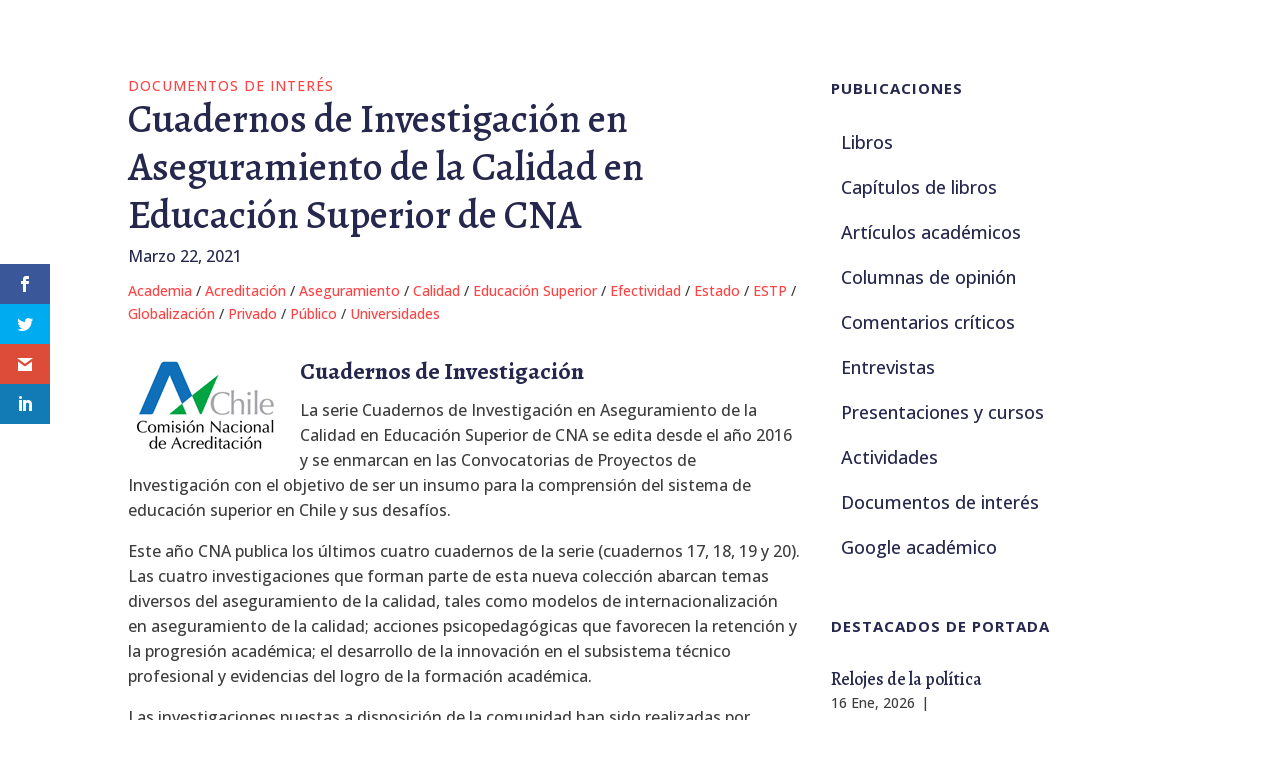

--- FILE ---
content_type: text/html; charset=UTF-8
request_url: https://brunner.cl/2021/03/cuadernos-de-investigacion-en-aseguramiento-de-la-calidad-en-educacion-superior-de-cna/
body_size: 51502
content:
<!DOCTYPE html>
<html lang="es-CL">
<head>
	<meta charset="UTF-8" />
<meta http-equiv="X-UA-Compatible" content="IE=edge">
	<link rel="pingback" href="https://brunner.cl/xmlrpc.php" />

	<script type="text/javascript">
		document.documentElement.className = 'js';
	</script>
	
	<meta name='robots' content='index, follow, max-image-preview:large, max-snippet:-1, max-video-preview:-1' />
<script type="text/javascript">
			let jqueryParams=[],jQuery=function(r){return jqueryParams=[...jqueryParams,r],jQuery},$=function(r){return jqueryParams=[...jqueryParams,r],$};window.jQuery=jQuery,window.$=jQuery;let customHeadScripts=!1;jQuery.fn=jQuery.prototype={},$.fn=jQuery.prototype={},jQuery.noConflict=function(r){if(window.jQuery)return jQuery=window.jQuery,$=window.jQuery,customHeadScripts=!0,jQuery.noConflict},jQuery.ready=function(r){jqueryParams=[...jqueryParams,r]},$.ready=function(r){jqueryParams=[...jqueryParams,r]},jQuery.load=function(r){jqueryParams=[...jqueryParams,r]},$.load=function(r){jqueryParams=[...jqueryParams,r]},jQuery.fn.ready=function(r){jqueryParams=[...jqueryParams,r]},$.fn.ready=function(r){jqueryParams=[...jqueryParams,r]};</script>
	<!-- This site is optimized with the Yoast SEO plugin v26.7 - https://yoast.com/wordpress/plugins/seo/ -->
	<title>Cuadernos de Investigación en Aseguramiento de la Calidad en Educación Superior de CNA - José Joaquín Brunner</title>
	<link rel="canonical" href="https://brunner.cl/2021/03/cuadernos-de-investigacion-en-aseguramiento-de-la-calidad-en-educacion-superior-de-cna/" />
	<meta property="og:locale" content="es_ES" />
	<meta property="og:type" content="article" />
	<meta property="og:title" content="Cuadernos de Investigación en Aseguramiento de la Calidad en Educación Superior de CNA - José Joaquín Brunner" />
	<meta property="og:description" content="Cuadernos de Investigación La serie Cuadernos de Investigación en Aseguramiento de la Calidad en Educación Superior de CNA se edita desde el año 2016 y se enmarcan en las Convocatorias de Proyectos de Investigación con el objetivo de ser un insumo para la comprensión del sistema de educación superior en Chile y sus desafíos. Este [&hellip;]" />
	<meta property="og:url" content="https://brunner.cl/2021/03/cuadernos-de-investigacion-en-aseguramiento-de-la-calidad-en-educacion-superior-de-cna/" />
	<meta property="og:site_name" content="José Joaquín Brunner" />
	<meta property="article:published_time" content="2021-03-22T13:25:03+00:00" />
	<meta property="og:image" content="https://brunner.cl/wp-content/uploads/2012/12/logo_cna_100pxalt.gif" />
	<meta name="author" content="gcordero" />
	<meta name="twitter:card" content="summary_large_image" />
	<meta name="twitter:label1" content="Escrito por" />
	<meta name="twitter:data1" content="gcordero" />
	<meta name="twitter:label2" content="Tiempo estimado de lectura" />
	<meta name="twitter:data2" content="4 minutos" />
	<script type="application/ld+json" class="yoast-schema-graph">{"@context":"https://schema.org","@graph":[{"@type":"Article","@id":"https://brunner.cl/2021/03/cuadernos-de-investigacion-en-aseguramiento-de-la-calidad-en-educacion-superior-de-cna/#article","isPartOf":{"@id":"https://brunner.cl/2021/03/cuadernos-de-investigacion-en-aseguramiento-de-la-calidad-en-educacion-superior-de-cna/"},"author":{"name":"gcordero","@id":"https://brunner.cl/#/schema/person/924ff8e629305da9ee0e78986630e685"},"headline":"Cuadernos de Investigación en Aseguramiento de la Calidad en Educación Superior de CNA","datePublished":"2021-03-22T13:25:03+00:00","mainEntityOfPage":{"@id":"https://brunner.cl/2021/03/cuadernos-de-investigacion-en-aseguramiento-de-la-calidad-en-educacion-superior-de-cna/"},"wordCount":829,"commentCount":0,"image":{"@id":"https://brunner.cl/2021/03/cuadernos-de-investigacion-en-aseguramiento-de-la-calidad-en-educacion-superior-de-cna/#primaryimage"},"thumbnailUrl":"https://brunner.cl/wp-content/uploads/2012/12/logo_cna_100pxalt.gif","keywords":["Academia","Acreditación","Aseguramiento","Calidad","Educación Superior","Efectividad","Estado","ESTP","Globalización","Privado","Público","Universidades"],"articleSection":["Documentos de Interés"],"inLanguage":"es-CL","potentialAction":[{"@type":"CommentAction","name":"Comment","target":["https://brunner.cl/2021/03/cuadernos-de-investigacion-en-aseguramiento-de-la-calidad-en-educacion-superior-de-cna/#respond"]}]},{"@type":"WebPage","@id":"https://brunner.cl/2021/03/cuadernos-de-investigacion-en-aseguramiento-de-la-calidad-en-educacion-superior-de-cna/","url":"https://brunner.cl/2021/03/cuadernos-de-investigacion-en-aseguramiento-de-la-calidad-en-educacion-superior-de-cna/","name":"Cuadernos de Investigación en Aseguramiento de la Calidad en Educación Superior de CNA - José Joaquín Brunner","isPartOf":{"@id":"https://brunner.cl/#website"},"primaryImageOfPage":{"@id":"https://brunner.cl/2021/03/cuadernos-de-investigacion-en-aseguramiento-de-la-calidad-en-educacion-superior-de-cna/#primaryimage"},"image":{"@id":"https://brunner.cl/2021/03/cuadernos-de-investigacion-en-aseguramiento-de-la-calidad-en-educacion-superior-de-cna/#primaryimage"},"thumbnailUrl":"https://brunner.cl/wp-content/uploads/2012/12/logo_cna_100pxalt.gif","datePublished":"2021-03-22T13:25:03+00:00","author":{"@id":"https://brunner.cl/#/schema/person/924ff8e629305da9ee0e78986630e685"},"breadcrumb":{"@id":"https://brunner.cl/2021/03/cuadernos-de-investigacion-en-aseguramiento-de-la-calidad-en-educacion-superior-de-cna/#breadcrumb"},"inLanguage":"es-CL","potentialAction":[{"@type":"ReadAction","target":["https://brunner.cl/2021/03/cuadernos-de-investigacion-en-aseguramiento-de-la-calidad-en-educacion-superior-de-cna/"]}]},{"@type":"ImageObject","inLanguage":"es-CL","@id":"https://brunner.cl/2021/03/cuadernos-de-investigacion-en-aseguramiento-de-la-calidad-en-educacion-superior-de-cna/#primaryimage","url":"https://brunner.cl/wp-content/uploads/2012/12/logo_cna_100pxalt.gif","contentUrl":"https://brunner.cl/wp-content/uploads/2012/12/logo_cna_100pxalt.gif"},{"@type":"BreadcrumbList","@id":"https://brunner.cl/2021/03/cuadernos-de-investigacion-en-aseguramiento-de-la-calidad-en-educacion-superior-de-cna/#breadcrumb","itemListElement":[{"@type":"ListItem","position":1,"name":"Home","item":"https://brunner.cl/"},{"@type":"ListItem","position":2,"name":"Cuadernos de Investigación en Aseguramiento de la Calidad en Educación Superior de CNA"}]},{"@type":"WebSite","@id":"https://brunner.cl/#website","url":"https://brunner.cl/","name":"José Joaquín Brunner","description":"Información, análisis y discusión sobre educación y políticas educacionales.","potentialAction":[{"@type":"SearchAction","target":{"@type":"EntryPoint","urlTemplate":"https://brunner.cl/?s={search_term_string}"},"query-input":{"@type":"PropertyValueSpecification","valueRequired":true,"valueName":"search_term_string"}}],"inLanguage":"es-CL"},{"@type":"Person","@id":"https://brunner.cl/#/schema/person/924ff8e629305da9ee0e78986630e685","name":"gcordero","image":{"@type":"ImageObject","inLanguage":"es-CL","@id":"https://brunner.cl/#/schema/person/image/","url":"https://secure.gravatar.com/avatar/339a4a5b074d1cf15367290ea5c5552656a6ccf33c70fe1ce783b3b95d763dd7?s=96&d=mm&r=g","contentUrl":"https://secure.gravatar.com/avatar/339a4a5b074d1cf15367290ea5c5552656a6ccf33c70fe1ce783b3b95d763dd7?s=96&d=mm&r=g","caption":"gcordero"},"url":"https://brunner.cl/author/gcordero/"}]}</script>
	<!-- / Yoast SEO plugin. -->


<link rel='dns-prefetch' href='//fonts.googleapis.com' />
<link rel="alternate" type="application/rss+xml" title="José Joaquín Brunner &raquo; Feed" href="https://brunner.cl/feed/" />
<link rel="alternate" type="application/rss+xml" title="José Joaquín Brunner &raquo; Feed de comentarios" href="https://brunner.cl/comments/feed/" />
<link rel="alternate" type="application/rss+xml" title="José Joaquín Brunner &raquo; Cuadernos de Investigación en Aseguramiento de la Calidad en Educación Superior de CNA Feed de comentarios" href="https://brunner.cl/2021/03/cuadernos-de-investigacion-en-aseguramiento-de-la-calidad-en-educacion-superior-de-cna/feed/" />
<meta content="Divi Child v.1.0.0" name="generator"/><link rel='stylesheet' id='wp-block-library-css' href='https://brunner.cl/wp-includes/css/dist/block-library/style.min.css?ver=6.8.3' type='text/css' media='all' />
<style id='wp-block-library-theme-inline-css' type='text/css'>
.wp-block-audio :where(figcaption){color:#555;font-size:13px;text-align:center}.is-dark-theme .wp-block-audio :where(figcaption){color:#ffffffa6}.wp-block-audio{margin:0 0 1em}.wp-block-code{border:1px solid #ccc;border-radius:4px;font-family:Menlo,Consolas,monaco,monospace;padding:.8em 1em}.wp-block-embed :where(figcaption){color:#555;font-size:13px;text-align:center}.is-dark-theme .wp-block-embed :where(figcaption){color:#ffffffa6}.wp-block-embed{margin:0 0 1em}.blocks-gallery-caption{color:#555;font-size:13px;text-align:center}.is-dark-theme .blocks-gallery-caption{color:#ffffffa6}:root :where(.wp-block-image figcaption){color:#555;font-size:13px;text-align:center}.is-dark-theme :root :where(.wp-block-image figcaption){color:#ffffffa6}.wp-block-image{margin:0 0 1em}.wp-block-pullquote{border-bottom:4px solid;border-top:4px solid;color:currentColor;margin-bottom:1.75em}.wp-block-pullquote cite,.wp-block-pullquote footer,.wp-block-pullquote__citation{color:currentColor;font-size:.8125em;font-style:normal;text-transform:uppercase}.wp-block-quote{border-left:.25em solid;margin:0 0 1.75em;padding-left:1em}.wp-block-quote cite,.wp-block-quote footer{color:currentColor;font-size:.8125em;font-style:normal;position:relative}.wp-block-quote:where(.has-text-align-right){border-left:none;border-right:.25em solid;padding-left:0;padding-right:1em}.wp-block-quote:where(.has-text-align-center){border:none;padding-left:0}.wp-block-quote.is-large,.wp-block-quote.is-style-large,.wp-block-quote:where(.is-style-plain){border:none}.wp-block-search .wp-block-search__label{font-weight:700}.wp-block-search__button{border:1px solid #ccc;padding:.375em .625em}:where(.wp-block-group.has-background){padding:1.25em 2.375em}.wp-block-separator.has-css-opacity{opacity:.4}.wp-block-separator{border:none;border-bottom:2px solid;margin-left:auto;margin-right:auto}.wp-block-separator.has-alpha-channel-opacity{opacity:1}.wp-block-separator:not(.is-style-wide):not(.is-style-dots){width:100px}.wp-block-separator.has-background:not(.is-style-dots){border-bottom:none;height:1px}.wp-block-separator.has-background:not(.is-style-wide):not(.is-style-dots){height:2px}.wp-block-table{margin:0 0 1em}.wp-block-table td,.wp-block-table th{word-break:normal}.wp-block-table :where(figcaption){color:#555;font-size:13px;text-align:center}.is-dark-theme .wp-block-table :where(figcaption){color:#ffffffa6}.wp-block-video :where(figcaption){color:#555;font-size:13px;text-align:center}.is-dark-theme .wp-block-video :where(figcaption){color:#ffffffa6}.wp-block-video{margin:0 0 1em}:root :where(.wp-block-template-part.has-background){margin-bottom:0;margin-top:0;padding:1.25em 2.375em}
</style>
<style id='global-styles-inline-css' type='text/css'>
:root{--wp--preset--aspect-ratio--square: 1;--wp--preset--aspect-ratio--4-3: 4/3;--wp--preset--aspect-ratio--3-4: 3/4;--wp--preset--aspect-ratio--3-2: 3/2;--wp--preset--aspect-ratio--2-3: 2/3;--wp--preset--aspect-ratio--16-9: 16/9;--wp--preset--aspect-ratio--9-16: 9/16;--wp--preset--color--black: #000000;--wp--preset--color--cyan-bluish-gray: #abb8c3;--wp--preset--color--white: #ffffff;--wp--preset--color--pale-pink: #f78da7;--wp--preset--color--vivid-red: #cf2e2e;--wp--preset--color--luminous-vivid-orange: #ff6900;--wp--preset--color--luminous-vivid-amber: #fcb900;--wp--preset--color--light-green-cyan: #7bdcb5;--wp--preset--color--vivid-green-cyan: #00d084;--wp--preset--color--pale-cyan-blue: #8ed1fc;--wp--preset--color--vivid-cyan-blue: #0693e3;--wp--preset--color--vivid-purple: #9b51e0;--wp--preset--gradient--vivid-cyan-blue-to-vivid-purple: linear-gradient(135deg,rgba(6,147,227,1) 0%,rgb(155,81,224) 100%);--wp--preset--gradient--light-green-cyan-to-vivid-green-cyan: linear-gradient(135deg,rgb(122,220,180) 0%,rgb(0,208,130) 100%);--wp--preset--gradient--luminous-vivid-amber-to-luminous-vivid-orange: linear-gradient(135deg,rgba(252,185,0,1) 0%,rgba(255,105,0,1) 100%);--wp--preset--gradient--luminous-vivid-orange-to-vivid-red: linear-gradient(135deg,rgba(255,105,0,1) 0%,rgb(207,46,46) 100%);--wp--preset--gradient--very-light-gray-to-cyan-bluish-gray: linear-gradient(135deg,rgb(238,238,238) 0%,rgb(169,184,195) 100%);--wp--preset--gradient--cool-to-warm-spectrum: linear-gradient(135deg,rgb(74,234,220) 0%,rgb(151,120,209) 20%,rgb(207,42,186) 40%,rgb(238,44,130) 60%,rgb(251,105,98) 80%,rgb(254,248,76) 100%);--wp--preset--gradient--blush-light-purple: linear-gradient(135deg,rgb(255,206,236) 0%,rgb(152,150,240) 100%);--wp--preset--gradient--blush-bordeaux: linear-gradient(135deg,rgb(254,205,165) 0%,rgb(254,45,45) 50%,rgb(107,0,62) 100%);--wp--preset--gradient--luminous-dusk: linear-gradient(135deg,rgb(255,203,112) 0%,rgb(199,81,192) 50%,rgb(65,88,208) 100%);--wp--preset--gradient--pale-ocean: linear-gradient(135deg,rgb(255,245,203) 0%,rgb(182,227,212) 50%,rgb(51,167,181) 100%);--wp--preset--gradient--electric-grass: linear-gradient(135deg,rgb(202,248,128) 0%,rgb(113,206,126) 100%);--wp--preset--gradient--midnight: linear-gradient(135deg,rgb(2,3,129) 0%,rgb(40,116,252) 100%);--wp--preset--font-size--small: 13px;--wp--preset--font-size--medium: 20px;--wp--preset--font-size--large: 36px;--wp--preset--font-size--x-large: 42px;--wp--preset--spacing--20: 0.44rem;--wp--preset--spacing--30: 0.67rem;--wp--preset--spacing--40: 1rem;--wp--preset--spacing--50: 1.5rem;--wp--preset--spacing--60: 2.25rem;--wp--preset--spacing--70: 3.38rem;--wp--preset--spacing--80: 5.06rem;--wp--preset--shadow--natural: 6px 6px 9px rgba(0, 0, 0, 0.2);--wp--preset--shadow--deep: 12px 12px 50px rgba(0, 0, 0, 0.4);--wp--preset--shadow--sharp: 6px 6px 0px rgba(0, 0, 0, 0.2);--wp--preset--shadow--outlined: 6px 6px 0px -3px rgba(255, 255, 255, 1), 6px 6px rgba(0, 0, 0, 1);--wp--preset--shadow--crisp: 6px 6px 0px rgba(0, 0, 0, 1);}:root { --wp--style--global--content-size: 823px;--wp--style--global--wide-size: 1080px; }:where(body) { margin: 0; }.wp-site-blocks > .alignleft { float: left; margin-right: 2em; }.wp-site-blocks > .alignright { float: right; margin-left: 2em; }.wp-site-blocks > .aligncenter { justify-content: center; margin-left: auto; margin-right: auto; }:where(.is-layout-flex){gap: 0.5em;}:where(.is-layout-grid){gap: 0.5em;}.is-layout-flow > .alignleft{float: left;margin-inline-start: 0;margin-inline-end: 2em;}.is-layout-flow > .alignright{float: right;margin-inline-start: 2em;margin-inline-end: 0;}.is-layout-flow > .aligncenter{margin-left: auto !important;margin-right: auto !important;}.is-layout-constrained > .alignleft{float: left;margin-inline-start: 0;margin-inline-end: 2em;}.is-layout-constrained > .alignright{float: right;margin-inline-start: 2em;margin-inline-end: 0;}.is-layout-constrained > .aligncenter{margin-left: auto !important;margin-right: auto !important;}.is-layout-constrained > :where(:not(.alignleft):not(.alignright):not(.alignfull)){max-width: var(--wp--style--global--content-size);margin-left: auto !important;margin-right: auto !important;}.is-layout-constrained > .alignwide{max-width: var(--wp--style--global--wide-size);}body .is-layout-flex{display: flex;}.is-layout-flex{flex-wrap: wrap;align-items: center;}.is-layout-flex > :is(*, div){margin: 0;}body .is-layout-grid{display: grid;}.is-layout-grid > :is(*, div){margin: 0;}body{padding-top: 0px;padding-right: 0px;padding-bottom: 0px;padding-left: 0px;}:root :where(.wp-element-button, .wp-block-button__link){background-color: #32373c;border-width: 0;color: #fff;font-family: inherit;font-size: inherit;line-height: inherit;padding: calc(0.667em + 2px) calc(1.333em + 2px);text-decoration: none;}.has-black-color{color: var(--wp--preset--color--black) !important;}.has-cyan-bluish-gray-color{color: var(--wp--preset--color--cyan-bluish-gray) !important;}.has-white-color{color: var(--wp--preset--color--white) !important;}.has-pale-pink-color{color: var(--wp--preset--color--pale-pink) !important;}.has-vivid-red-color{color: var(--wp--preset--color--vivid-red) !important;}.has-luminous-vivid-orange-color{color: var(--wp--preset--color--luminous-vivid-orange) !important;}.has-luminous-vivid-amber-color{color: var(--wp--preset--color--luminous-vivid-amber) !important;}.has-light-green-cyan-color{color: var(--wp--preset--color--light-green-cyan) !important;}.has-vivid-green-cyan-color{color: var(--wp--preset--color--vivid-green-cyan) !important;}.has-pale-cyan-blue-color{color: var(--wp--preset--color--pale-cyan-blue) !important;}.has-vivid-cyan-blue-color{color: var(--wp--preset--color--vivid-cyan-blue) !important;}.has-vivid-purple-color{color: var(--wp--preset--color--vivid-purple) !important;}.has-black-background-color{background-color: var(--wp--preset--color--black) !important;}.has-cyan-bluish-gray-background-color{background-color: var(--wp--preset--color--cyan-bluish-gray) !important;}.has-white-background-color{background-color: var(--wp--preset--color--white) !important;}.has-pale-pink-background-color{background-color: var(--wp--preset--color--pale-pink) !important;}.has-vivid-red-background-color{background-color: var(--wp--preset--color--vivid-red) !important;}.has-luminous-vivid-orange-background-color{background-color: var(--wp--preset--color--luminous-vivid-orange) !important;}.has-luminous-vivid-amber-background-color{background-color: var(--wp--preset--color--luminous-vivid-amber) !important;}.has-light-green-cyan-background-color{background-color: var(--wp--preset--color--light-green-cyan) !important;}.has-vivid-green-cyan-background-color{background-color: var(--wp--preset--color--vivid-green-cyan) !important;}.has-pale-cyan-blue-background-color{background-color: var(--wp--preset--color--pale-cyan-blue) !important;}.has-vivid-cyan-blue-background-color{background-color: var(--wp--preset--color--vivid-cyan-blue) !important;}.has-vivid-purple-background-color{background-color: var(--wp--preset--color--vivid-purple) !important;}.has-black-border-color{border-color: var(--wp--preset--color--black) !important;}.has-cyan-bluish-gray-border-color{border-color: var(--wp--preset--color--cyan-bluish-gray) !important;}.has-white-border-color{border-color: var(--wp--preset--color--white) !important;}.has-pale-pink-border-color{border-color: var(--wp--preset--color--pale-pink) !important;}.has-vivid-red-border-color{border-color: var(--wp--preset--color--vivid-red) !important;}.has-luminous-vivid-orange-border-color{border-color: var(--wp--preset--color--luminous-vivid-orange) !important;}.has-luminous-vivid-amber-border-color{border-color: var(--wp--preset--color--luminous-vivid-amber) !important;}.has-light-green-cyan-border-color{border-color: var(--wp--preset--color--light-green-cyan) !important;}.has-vivid-green-cyan-border-color{border-color: var(--wp--preset--color--vivid-green-cyan) !important;}.has-pale-cyan-blue-border-color{border-color: var(--wp--preset--color--pale-cyan-blue) !important;}.has-vivid-cyan-blue-border-color{border-color: var(--wp--preset--color--vivid-cyan-blue) !important;}.has-vivid-purple-border-color{border-color: var(--wp--preset--color--vivid-purple) !important;}.has-vivid-cyan-blue-to-vivid-purple-gradient-background{background: var(--wp--preset--gradient--vivid-cyan-blue-to-vivid-purple) !important;}.has-light-green-cyan-to-vivid-green-cyan-gradient-background{background: var(--wp--preset--gradient--light-green-cyan-to-vivid-green-cyan) !important;}.has-luminous-vivid-amber-to-luminous-vivid-orange-gradient-background{background: var(--wp--preset--gradient--luminous-vivid-amber-to-luminous-vivid-orange) !important;}.has-luminous-vivid-orange-to-vivid-red-gradient-background{background: var(--wp--preset--gradient--luminous-vivid-orange-to-vivid-red) !important;}.has-very-light-gray-to-cyan-bluish-gray-gradient-background{background: var(--wp--preset--gradient--very-light-gray-to-cyan-bluish-gray) !important;}.has-cool-to-warm-spectrum-gradient-background{background: var(--wp--preset--gradient--cool-to-warm-spectrum) !important;}.has-blush-light-purple-gradient-background{background: var(--wp--preset--gradient--blush-light-purple) !important;}.has-blush-bordeaux-gradient-background{background: var(--wp--preset--gradient--blush-bordeaux) !important;}.has-luminous-dusk-gradient-background{background: var(--wp--preset--gradient--luminous-dusk) !important;}.has-pale-ocean-gradient-background{background: var(--wp--preset--gradient--pale-ocean) !important;}.has-electric-grass-gradient-background{background: var(--wp--preset--gradient--electric-grass) !important;}.has-midnight-gradient-background{background: var(--wp--preset--gradient--midnight) !important;}.has-small-font-size{font-size: var(--wp--preset--font-size--small) !important;}.has-medium-font-size{font-size: var(--wp--preset--font-size--medium) !important;}.has-large-font-size{font-size: var(--wp--preset--font-size--large) !important;}.has-x-large-font-size{font-size: var(--wp--preset--font-size--x-large) !important;}
:where(.wp-block-post-template.is-layout-flex){gap: 1.25em;}:where(.wp-block-post-template.is-layout-grid){gap: 1.25em;}
:where(.wp-block-columns.is-layout-flex){gap: 2em;}:where(.wp-block-columns.is-layout-grid){gap: 2em;}
:root :where(.wp-block-pullquote){font-size: 1.5em;line-height: 1.6;}
</style>
<link rel='stylesheet' id='cool-tag-cloud-css' href='https://brunner.cl/wp-content/plugins/cool-tag-cloud/inc/cool-tag-cloud.css?ver=2.25' type='text/css' media='all' />
<link rel='stylesheet' id='dica-builder-styles-css' href='https://brunner.cl/wp-content/plugins/dg-divi-carousel/assets/css/dica-builder.css?ver=3.0.0' type='text/css' media='all' />
<link rel='stylesheet' id='dica-lightbox-styles-css' href='https://brunner.cl/wp-content/plugins/dg-divi-carousel/styles/light-box-styles.css?ver=3.0.0' type='text/css' media='all' />
<link rel='stylesheet' id='swipe-style-css' href='https://brunner.cl/wp-content/plugins/dg-divi-carousel/styles/swiper.min.css?ver=3.0.0' type='text/css' media='all' />
<link rel='stylesheet' id='wp-components-css' href='https://brunner.cl/wp-includes/css/dist/components/style.min.css?ver=6.8.3' type='text/css' media='all' />
<link rel='stylesheet' id='godaddy-styles-css' href='https://brunner.cl/wp-content/mu-plugins/vendor/wpex/godaddy-launch/includes/Dependencies/GoDaddy/Styles/build/latest.css?ver=2.0.2' type='text/css' media='all' />
<link rel='stylesheet' id='et_monarch-css-css' href='https://brunner.cl/wp-content/plugins/monarch/css/style.css?ver=1.4.14' type='text/css' media='all' />
<link rel='stylesheet' id='et-gf-open-sans-css' href='https://fonts.googleapis.com/css?family=Open+Sans:400,700' type='text/css' media='all' />
<style id='divi-style-parent-inline-inline-css' type='text/css'>
/*!
Theme Name: Divi
Theme URI: http://www.elegantthemes.com/gallery/divi/
Version: 4.27.4
Description: Smart. Flexible. Beautiful. Divi is the most powerful theme in our collection.
Author: Elegant Themes
Author URI: http://www.elegantthemes.com
License: GNU General Public License v2
License URI: http://www.gnu.org/licenses/gpl-2.0.html
*/

a,abbr,acronym,address,applet,b,big,blockquote,body,center,cite,code,dd,del,dfn,div,dl,dt,em,fieldset,font,form,h1,h2,h3,h4,h5,h6,html,i,iframe,img,ins,kbd,label,legend,li,object,ol,p,pre,q,s,samp,small,span,strike,strong,sub,sup,tt,u,ul,var{margin:0;padding:0;border:0;outline:0;font-size:100%;-ms-text-size-adjust:100%;-webkit-text-size-adjust:100%;vertical-align:baseline;background:transparent}body{line-height:1}ol,ul{list-style:none}blockquote,q{quotes:none}blockquote:after,blockquote:before,q:after,q:before{content:"";content:none}blockquote{margin:20px 0 30px;border-left:5px solid;padding-left:20px}:focus{outline:0}del{text-decoration:line-through}pre{overflow:auto;padding:10px}figure{margin:0}table{border-collapse:collapse;border-spacing:0}article,aside,footer,header,hgroup,nav,section{display:block}body{font-family:Open Sans,Arial,sans-serif;font-size:14px;color:#666;background-color:#fff;line-height:1.7em;font-weight:500;-webkit-font-smoothing:antialiased;-moz-osx-font-smoothing:grayscale}body.page-template-page-template-blank-php #page-container{padding-top:0!important}body.et_cover_background{background-size:cover!important;background-position:top!important;background-repeat:no-repeat!important;background-attachment:fixed}a{color:#2ea3f2}a,a:hover{text-decoration:none}p{padding-bottom:1em}p:not(.has-background):last-of-type{padding-bottom:0}p.et_normal_padding{padding-bottom:1em}strong{font-weight:700}cite,em,i{font-style:italic}code,pre{font-family:Courier New,monospace;margin-bottom:10px}ins{text-decoration:none}sub,sup{height:0;line-height:1;position:relative;vertical-align:baseline}sup{bottom:.8em}sub{top:.3em}dl{margin:0 0 1.5em}dl dt{font-weight:700}dd{margin-left:1.5em}blockquote p{padding-bottom:0}embed,iframe,object,video{max-width:100%}h1,h2,h3,h4,h5,h6{color:#333;padding-bottom:10px;line-height:1em;font-weight:500}h1 a,h2 a,h3 a,h4 a,h5 a,h6 a{color:inherit}h1{font-size:30px}h2{font-size:26px}h3{font-size:22px}h4{font-size:18px}h5{font-size:16px}h6{font-size:14px}input{-webkit-appearance:none}input[type=checkbox]{-webkit-appearance:checkbox}input[type=radio]{-webkit-appearance:radio}input.text,input.title,input[type=email],input[type=password],input[type=tel],input[type=text],select,textarea{background-color:#fff;border:1px solid #bbb;padding:2px;color:#4e4e4e}input.text:focus,input.title:focus,input[type=text]:focus,select:focus,textarea:focus{border-color:#2d3940;color:#3e3e3e}input.text,input.title,input[type=text],select,textarea{margin:0}textarea{padding:4px}button,input,select,textarea{font-family:inherit}img{max-width:100%;height:auto}.clear{clear:both}br.clear{margin:0;padding:0}.pagination{clear:both}#et_search_icon:hover,.et-social-icon a:hover,.et_password_protected_form .et_submit_button,.form-submit .et_pb_buttontton.alt.disabled,.nav-single a,.posted_in a{color:#2ea3f2}.et-search-form,blockquote{border-color:#2ea3f2}#main-content{background-color:#fff}.container{width:80%;max-width:1080px;margin:auto;position:relative}body:not(.et-tb) #main-content .container,body:not(.et-tb-has-header) #main-content .container{padding-top:58px}.et_full_width_page #main-content .container:before{display:none}.main_title{margin-bottom:20px}.et_password_protected_form .et_submit_button:hover,.form-submit .et_pb_button:hover{background:rgba(0,0,0,.05)}.et_button_icon_visible .et_pb_button{padding-right:2em;padding-left:.7em}.et_button_icon_visible .et_pb_button:after{opacity:1;margin-left:0}.et_button_left .et_pb_button:hover:after{left:.15em}.et_button_left .et_pb_button:after{margin-left:0;left:1em}.et_button_icon_visible.et_button_left .et_pb_button,.et_button_left .et_pb_button:hover,.et_button_left .et_pb_module .et_pb_button:hover{padding-left:2em;padding-right:.7em}.et_button_icon_visible.et_button_left .et_pb_button:after,.et_button_left .et_pb_button:hover:after{left:.15em}.et_password_protected_form .et_submit_button:hover,.form-submit .et_pb_button:hover{padding:.3em 1em}.et_button_no_icon .et_pb_button:after{display:none}.et_button_no_icon.et_button_icon_visible.et_button_left .et_pb_button,.et_button_no_icon.et_button_left .et_pb_button:hover,.et_button_no_icon .et_pb_button,.et_button_no_icon .et_pb_button:hover{padding:.3em 1em!important}.et_button_custom_icon .et_pb_button:after{line-height:1.7em}.et_button_custom_icon.et_button_icon_visible .et_pb_button:after,.et_button_custom_icon .et_pb_button:hover:after{margin-left:.3em}#left-area .post_format-post-format-gallery .wp-block-gallery:first-of-type{padding:0;margin-bottom:-16px}.entry-content table:not(.variations){border:1px solid #eee;margin:0 0 15px;text-align:left;width:100%}.entry-content thead th,.entry-content tr th{color:#555;font-weight:700;padding:9px 24px}.entry-content tr td{border-top:1px solid #eee;padding:6px 24px}#left-area ul,.entry-content ul,.et-l--body ul,.et-l--footer ul,.et-l--header ul{list-style-type:disc;padding:0 0 23px 1em;line-height:26px}#left-area ol,.entry-content ol,.et-l--body ol,.et-l--footer ol,.et-l--header ol{list-style-type:decimal;list-style-position:inside;padding:0 0 23px;line-height:26px}#left-area ul li ul,.entry-content ul li ol{padding:2px 0 2px 20px}#left-area ol li ul,.entry-content ol li ol,.et-l--body ol li ol,.et-l--footer ol li ol,.et-l--header ol li ol{padding:2px 0 2px 35px}#left-area ul.wp-block-gallery{display:-webkit-box;display:-ms-flexbox;display:flex;-ms-flex-wrap:wrap;flex-wrap:wrap;list-style-type:none;padding:0}#left-area ul.products{padding:0!important;line-height:1.7!important;list-style:none!important}.gallery-item a{display:block}.gallery-caption,.gallery-item a{width:90%}#wpadminbar{z-index:100001}#left-area .post-meta{font-size:14px;padding-bottom:15px}#left-area .post-meta a{text-decoration:none;color:#666}#left-area .et_featured_image{padding-bottom:7px}.single .post{padding-bottom:25px}body.single .et_audio_content{margin-bottom:-6px}.nav-single a{text-decoration:none;color:#2ea3f2;font-size:14px;font-weight:400}.nav-previous{float:left}.nav-next{float:right}.et_password_protected_form p input{background-color:#eee;border:none!important;width:100%!important;border-radius:0!important;font-size:14px;color:#999!important;padding:16px!important;-webkit-box-sizing:border-box;box-sizing:border-box}.et_password_protected_form label{display:none}.et_password_protected_form .et_submit_button{font-family:inherit;display:block;float:right;margin:8px auto 0;cursor:pointer}.post-password-required p.nocomments.container{max-width:100%}.post-password-required p.nocomments.container:before{display:none}.aligncenter,div.post .new-post .aligncenter{display:block;margin-left:auto;margin-right:auto}.wp-caption{border:1px solid #ddd;text-align:center;background-color:#f3f3f3;margin-bottom:10px;max-width:96%;padding:8px}.wp-caption.alignleft{margin:0 30px 20px 0}.wp-caption.alignright{margin:0 0 20px 30px}.wp-caption img{margin:0;padding:0;border:0}.wp-caption p.wp-caption-text{font-size:12px;padding:0 4px 5px;margin:0}.alignright{float:right}.alignleft{float:left}img.alignleft{display:inline;float:left;margin-right:15px}img.alignright{display:inline;float:right;margin-left:15px}.page.et_pb_pagebuilder_layout #main-content{background-color:transparent}body #main-content .et_builder_inner_content>h1,body #main-content .et_builder_inner_content>h2,body #main-content .et_builder_inner_content>h3,body #main-content .et_builder_inner_content>h4,body #main-content .et_builder_inner_content>h5,body #main-content .et_builder_inner_content>h6{line-height:1.4em}body #main-content .et_builder_inner_content>p{line-height:1.7em}.wp-block-pullquote{margin:20px 0 30px}.wp-block-pullquote.has-background blockquote{border-left:none}.wp-block-group.has-background{padding:1.5em 1.5em .5em}@media (min-width:981px){#left-area{width:79.125%;padding-bottom:23px}#main-content .container:before{content:"";position:absolute;top:0;height:100%;width:1px;background-color:#e2e2e2}.et_full_width_page #left-area,.et_no_sidebar #left-area{float:none;width:100%!important}.et_full_width_page #left-area{padding-bottom:0}.et_no_sidebar #main-content .container:before{display:none}}@media (max-width:980px){#page-container{padding-top:80px}.et-tb #page-container,.et-tb-has-header #page-container{padding-top:0!important}#left-area,#sidebar{width:100%!important}#main-content .container:before{display:none!important}.et_full_width_page .et_gallery_item:nth-child(4n+1){clear:none}}@media print{#page-container{padding-top:0!important}}#wp-admin-bar-et-use-visual-builder a:before{font-family:ETmodules!important;content:"\e625";font-size:30px!important;width:28px;margin-top:-3px;color:#974df3!important}#wp-admin-bar-et-use-visual-builder:hover a:before{color:#fff!important}#wp-admin-bar-et-use-visual-builder:hover a,#wp-admin-bar-et-use-visual-builder a:hover{transition:background-color .5s ease;-webkit-transition:background-color .5s ease;-moz-transition:background-color .5s ease;background-color:#7e3bd0!important;color:#fff!important}* html .clearfix,:first-child+html .clearfix{zoom:1}.iphone .et_pb_section_video_bg video::-webkit-media-controls-start-playback-button{display:none!important;-webkit-appearance:none}.et_mobile_device .et_pb_section_parallax .et_pb_parallax_css{background-attachment:scroll}.et-social-facebook a.icon:before{content:"\e093"}.et-social-twitter a.icon:before{content:"\e094"}.et-social-google-plus a.icon:before{content:"\e096"}.et-social-instagram a.icon:before{content:"\e09a"}.et-social-rss a.icon:before{content:"\e09e"}.ai1ec-single-event:after{content:" ";display:table;clear:both}.evcal_event_details .evcal_evdata_cell .eventon_details_shading_bot.eventon_details_shading_bot{z-index:3}.wp-block-divi-layout{margin-bottom:1em}*{-webkit-box-sizing:border-box;box-sizing:border-box}#et-info-email:before,#et-info-phone:before,#et_search_icon:before,.comment-reply-link:after,.et-cart-info span:before,.et-pb-arrow-next:before,.et-pb-arrow-prev:before,.et-social-icon a:before,.et_audio_container .mejs-playpause-button button:before,.et_audio_container .mejs-volume-button button:before,.et_overlay:before,.et_password_protected_form .et_submit_button:after,.et_pb_button:after,.et_pb_contact_reset:after,.et_pb_contact_submit:after,.et_pb_font_icon:before,.et_pb_newsletter_button:after,.et_pb_pricing_table_button:after,.et_pb_promo_button:after,.et_pb_testimonial:before,.et_pb_toggle_title:before,.form-submit .et_pb_button:after,.mobile_menu_bar:before,a.et_pb_more_button:after{font-family:ETmodules!important;speak:none;font-style:normal;font-weight:400;-webkit-font-feature-settings:normal;font-feature-settings:normal;font-variant:normal;text-transform:none;line-height:1;-webkit-font-smoothing:antialiased;-moz-osx-font-smoothing:grayscale;text-shadow:0 0;direction:ltr}.et-pb-icon,.et_pb_custom_button_icon.et_pb_button:after,.et_pb_login .et_pb_custom_button_icon.et_pb_button:after,.et_pb_woo_custom_button_icon .button.et_pb_custom_button_icon.et_pb_button:after,.et_pb_woo_custom_button_icon .button.et_pb_custom_button_icon.et_pb_button:hover:after{content:attr(data-icon)}.et-pb-icon{font-family:ETmodules;speak:none;font-weight:400;-webkit-font-feature-settings:normal;font-feature-settings:normal;font-variant:normal;text-transform:none;line-height:1;-webkit-font-smoothing:antialiased;font-size:96px;font-style:normal;display:inline-block;-webkit-box-sizing:border-box;box-sizing:border-box;direction:ltr}#et-ajax-saving{display:none;-webkit-transition:background .3s,-webkit-box-shadow .3s;transition:background .3s,-webkit-box-shadow .3s;transition:background .3s,box-shadow .3s;transition:background .3s,box-shadow .3s,-webkit-box-shadow .3s;-webkit-box-shadow:rgba(0,139,219,.247059) 0 0 60px;box-shadow:0 0 60px rgba(0,139,219,.247059);position:fixed;top:50%;left:50%;width:50px;height:50px;background:#fff;border-radius:50px;margin:-25px 0 0 -25px;z-index:999999;text-align:center}#et-ajax-saving img{margin:9px}.et-safe-mode-indicator,.et-safe-mode-indicator:focus,.et-safe-mode-indicator:hover{-webkit-box-shadow:0 5px 10px rgba(41,196,169,.15);box-shadow:0 5px 10px rgba(41,196,169,.15);background:#29c4a9;color:#fff;font-size:14px;font-weight:600;padding:12px;line-height:16px;border-radius:3px;position:fixed;bottom:30px;right:30px;z-index:999999;text-decoration:none;font-family:Open Sans,sans-serif;-webkit-font-smoothing:antialiased;-moz-osx-font-smoothing:grayscale}.et_pb_button{font-size:20px;font-weight:500;padding:.3em 1em;line-height:1.7em!important;background-color:transparent;background-size:cover;background-position:50%;background-repeat:no-repeat;border:2px solid;border-radius:3px;-webkit-transition-duration:.2s;transition-duration:.2s;-webkit-transition-property:all!important;transition-property:all!important}.et_pb_button,.et_pb_button_inner{position:relative}.et_pb_button:hover,.et_pb_module .et_pb_button:hover{border:2px solid transparent;padding:.3em 2em .3em .7em}.et_pb_button:hover{background-color:hsla(0,0%,100%,.2)}.et_pb_bg_layout_light.et_pb_button:hover,.et_pb_bg_layout_light .et_pb_button:hover{background-color:rgba(0,0,0,.05)}.et_pb_button:after,.et_pb_button:before{font-size:32px;line-height:1em;content:"\35";opacity:0;position:absolute;margin-left:-1em;-webkit-transition:all .2s;transition:all .2s;text-transform:none;-webkit-font-feature-settings:"kern" off;font-feature-settings:"kern" off;font-variant:none;font-style:normal;font-weight:400;text-shadow:none}.et_pb_button.et_hover_enabled:hover:after,.et_pb_button.et_pb_hovered:hover:after{-webkit-transition:none!important;transition:none!important}.et_pb_button:before{display:none}.et_pb_button:hover:after{opacity:1;margin-left:0}.et_pb_column_1_3 h1,.et_pb_column_1_4 h1,.et_pb_column_1_5 h1,.et_pb_column_1_6 h1,.et_pb_column_2_5 h1{font-size:26px}.et_pb_column_1_3 h2,.et_pb_column_1_4 h2,.et_pb_column_1_5 h2,.et_pb_column_1_6 h2,.et_pb_column_2_5 h2{font-size:23px}.et_pb_column_1_3 h3,.et_pb_column_1_4 h3,.et_pb_column_1_5 h3,.et_pb_column_1_6 h3,.et_pb_column_2_5 h3{font-size:20px}.et_pb_column_1_3 h4,.et_pb_column_1_4 h4,.et_pb_column_1_5 h4,.et_pb_column_1_6 h4,.et_pb_column_2_5 h4{font-size:18px}.et_pb_column_1_3 h5,.et_pb_column_1_4 h5,.et_pb_column_1_5 h5,.et_pb_column_1_6 h5,.et_pb_column_2_5 h5{font-size:16px}.et_pb_column_1_3 h6,.et_pb_column_1_4 h6,.et_pb_column_1_5 h6,.et_pb_column_1_6 h6,.et_pb_column_2_5 h6{font-size:15px}.et_pb_bg_layout_dark,.et_pb_bg_layout_dark h1,.et_pb_bg_layout_dark h2,.et_pb_bg_layout_dark h3,.et_pb_bg_layout_dark h4,.et_pb_bg_layout_dark h5,.et_pb_bg_layout_dark h6{color:#fff!important}.et_pb_module.et_pb_text_align_left{text-align:left}.et_pb_module.et_pb_text_align_center{text-align:center}.et_pb_module.et_pb_text_align_right{text-align:right}.et_pb_module.et_pb_text_align_justified{text-align:justify}.clearfix:after{visibility:hidden;display:block;font-size:0;content:" ";clear:both;height:0}.et_pb_bg_layout_light .et_pb_more_button{color:#2ea3f2}.et_builder_inner_content{position:relative;z-index:1}header .et_builder_inner_content{z-index:2}.et_pb_css_mix_blend_mode_passthrough{mix-blend-mode:unset!important}.et_pb_image_container{margin:-20px -20px 29px}.et_pb_module_inner{position:relative}.et_hover_enabled_preview{z-index:2}.et_hover_enabled:hover{position:relative;z-index:2}.et_pb_all_tabs,.et_pb_module,.et_pb_posts_nav a,.et_pb_tab,.et_pb_with_background{position:relative;background-size:cover;background-position:50%;background-repeat:no-repeat}.et_pb_background_mask,.et_pb_background_pattern{bottom:0;left:0;position:absolute;right:0;top:0}.et_pb_background_mask{background-size:calc(100% + 2px) calc(100% + 2px);background-repeat:no-repeat;background-position:50%;overflow:hidden}.et_pb_background_pattern{background-position:0 0;background-repeat:repeat}.et_pb_with_border{position:relative;border:0 solid #333}.post-password-required .et_pb_row{padding:0;width:100%}.post-password-required .et_password_protected_form{min-height:0}body.et_pb_pagebuilder_layout.et_pb_show_title .post-password-required .et_password_protected_form h1,body:not(.et_pb_pagebuilder_layout) .post-password-required .et_password_protected_form h1{display:none}.et_pb_no_bg{padding:0!important}.et_overlay.et_pb_inline_icon:before,.et_pb_inline_icon:before{content:attr(data-icon)}.et_pb_more_button{color:inherit;text-shadow:none;text-decoration:none;display:inline-block;margin-top:20px}.et_parallax_bg_wrap{overflow:hidden;position:absolute;top:0;right:0;bottom:0;left:0}.et_parallax_bg{background-repeat:no-repeat;background-position:top;background-size:cover;position:absolute;bottom:0;left:0;width:100%;height:100%;display:block}.et_parallax_bg.et_parallax_bg__hover,.et_parallax_bg.et_parallax_bg_phone,.et_parallax_bg.et_parallax_bg_tablet,.et_parallax_gradient.et_parallax_gradient__hover,.et_parallax_gradient.et_parallax_gradient_phone,.et_parallax_gradient.et_parallax_gradient_tablet,.et_pb_section_parallax_hover:hover .et_parallax_bg:not(.et_parallax_bg__hover),.et_pb_section_parallax_hover:hover .et_parallax_gradient:not(.et_parallax_gradient__hover){display:none}.et_pb_section_parallax_hover:hover .et_parallax_bg.et_parallax_bg__hover,.et_pb_section_parallax_hover:hover .et_parallax_gradient.et_parallax_gradient__hover{display:block}.et_parallax_gradient{bottom:0;display:block;left:0;position:absolute;right:0;top:0}.et_pb_module.et_pb_section_parallax,.et_pb_posts_nav a.et_pb_section_parallax,.et_pb_tab.et_pb_section_parallax{position:relative}.et_pb_section_parallax .et_pb_parallax_css,.et_pb_slides .et_parallax_bg.et_pb_parallax_css{background-attachment:fixed}body.et-bfb .et_pb_section_parallax .et_pb_parallax_css,body.et-bfb .et_pb_slides .et_parallax_bg.et_pb_parallax_css{background-attachment:scroll;bottom:auto}.et_pb_section_parallax.et_pb_column .et_pb_module,.et_pb_section_parallax.et_pb_row .et_pb_column,.et_pb_section_parallax.et_pb_row .et_pb_module{z-index:9;position:relative}.et_pb_more_button:hover:after{opacity:1;margin-left:0}.et_pb_preload .et_pb_section_video_bg,.et_pb_preload>div{visibility:hidden}.et_pb_preload,.et_pb_section.et_pb_section_video.et_pb_preload{position:relative;background:#464646!important}.et_pb_preload:before{content:"";position:absolute;top:50%;left:50%;background:url(https://brunner.cl/wp-content/themes/Divi/includes/builder/styles/images/preloader.gif) no-repeat;border-radius:32px;width:32px;height:32px;margin:-16px 0 0 -16px}.box-shadow-overlay{position:absolute;top:0;left:0;width:100%;height:100%;z-index:10;pointer-events:none}.et_pb_section>.box-shadow-overlay~.et_pb_row{z-index:11}body.safari .section_has_divider{will-change:transform}.et_pb_row>.box-shadow-overlay{z-index:8}.has-box-shadow-overlay{position:relative}.et_clickable{cursor:pointer}.screen-reader-text{border:0;clip:rect(1px,1px,1px,1px);-webkit-clip-path:inset(50%);clip-path:inset(50%);height:1px;margin:-1px;overflow:hidden;padding:0;position:absolute!important;width:1px;word-wrap:normal!important}.et_multi_view_hidden,.et_multi_view_hidden_image{display:none!important}@keyframes multi-view-image-fade{0%{opacity:0}10%{opacity:.1}20%{opacity:.2}30%{opacity:.3}40%{opacity:.4}50%{opacity:.5}60%{opacity:.6}70%{opacity:.7}80%{opacity:.8}90%{opacity:.9}to{opacity:1}}.et_multi_view_image__loading{visibility:hidden}.et_multi_view_image__loaded{-webkit-animation:multi-view-image-fade .5s;animation:multi-view-image-fade .5s}#et-pb-motion-effects-offset-tracker{visibility:hidden!important;opacity:0;position:absolute;top:0;left:0}.et-pb-before-scroll-animation{opacity:0}header.et-l.et-l--header:after{clear:both;display:block;content:""}.et_pb_module{-webkit-animation-timing-function:linear;animation-timing-function:linear;-webkit-animation-duration:.2s;animation-duration:.2s}@-webkit-keyframes fadeBottom{0%{opacity:0;-webkit-transform:translateY(10%);transform:translateY(10%)}to{opacity:1;-webkit-transform:translateY(0);transform:translateY(0)}}@keyframes fadeBottom{0%{opacity:0;-webkit-transform:translateY(10%);transform:translateY(10%)}to{opacity:1;-webkit-transform:translateY(0);transform:translateY(0)}}@-webkit-keyframes fadeLeft{0%{opacity:0;-webkit-transform:translateX(-10%);transform:translateX(-10%)}to{opacity:1;-webkit-transform:translateX(0);transform:translateX(0)}}@keyframes fadeLeft{0%{opacity:0;-webkit-transform:translateX(-10%);transform:translateX(-10%)}to{opacity:1;-webkit-transform:translateX(0);transform:translateX(0)}}@-webkit-keyframes fadeRight{0%{opacity:0;-webkit-transform:translateX(10%);transform:translateX(10%)}to{opacity:1;-webkit-transform:translateX(0);transform:translateX(0)}}@keyframes fadeRight{0%{opacity:0;-webkit-transform:translateX(10%);transform:translateX(10%)}to{opacity:1;-webkit-transform:translateX(0);transform:translateX(0)}}@-webkit-keyframes fadeTop{0%{opacity:0;-webkit-transform:translateY(-10%);transform:translateY(-10%)}to{opacity:1;-webkit-transform:translateX(0);transform:translateX(0)}}@keyframes fadeTop{0%{opacity:0;-webkit-transform:translateY(-10%);transform:translateY(-10%)}to{opacity:1;-webkit-transform:translateX(0);transform:translateX(0)}}@-webkit-keyframes fadeIn{0%{opacity:0}to{opacity:1}}@keyframes fadeIn{0%{opacity:0}to{opacity:1}}.et-waypoint:not(.et_pb_counters){opacity:0}@media (min-width:981px){.et_pb_section.et_section_specialty div.et_pb_row .et_pb_column .et_pb_column .et_pb_module.et-last-child,.et_pb_section.et_section_specialty div.et_pb_row .et_pb_column .et_pb_column .et_pb_module:last-child,.et_pb_section.et_section_specialty div.et_pb_row .et_pb_column .et_pb_row_inner .et_pb_column .et_pb_module.et-last-child,.et_pb_section.et_section_specialty div.et_pb_row .et_pb_column .et_pb_row_inner .et_pb_column .et_pb_module:last-child,.et_pb_section div.et_pb_row .et_pb_column .et_pb_module.et-last-child,.et_pb_section div.et_pb_row .et_pb_column .et_pb_module:last-child{margin-bottom:0}}@media (max-width:980px){.et_overlay.et_pb_inline_icon_tablet:before,.et_pb_inline_icon_tablet:before{content:attr(data-icon-tablet)}.et_parallax_bg.et_parallax_bg_tablet_exist,.et_parallax_gradient.et_parallax_gradient_tablet_exist{display:none}.et_parallax_bg.et_parallax_bg_tablet,.et_parallax_gradient.et_parallax_gradient_tablet{display:block}.et_pb_column .et_pb_module{margin-bottom:30px}.et_pb_row .et_pb_column .et_pb_module.et-last-child,.et_pb_row .et_pb_column .et_pb_module:last-child,.et_section_specialty .et_pb_row .et_pb_column .et_pb_module.et-last-child,.et_section_specialty .et_pb_row .et_pb_column .et_pb_module:last-child{margin-bottom:0}.et_pb_more_button{display:inline-block!important}.et_pb_bg_layout_light_tablet.et_pb_button,.et_pb_bg_layout_light_tablet.et_pb_module.et_pb_button,.et_pb_bg_layout_light_tablet .et_pb_more_button{color:#2ea3f2}.et_pb_bg_layout_light_tablet .et_pb_forgot_password a{color:#666}.et_pb_bg_layout_light_tablet h1,.et_pb_bg_layout_light_tablet h2,.et_pb_bg_layout_light_tablet h3,.et_pb_bg_layout_light_tablet h4,.et_pb_bg_layout_light_tablet h5,.et_pb_bg_layout_light_tablet h6{color:#333!important}.et_pb_module .et_pb_bg_layout_light_tablet.et_pb_button{color:#2ea3f2!important}.et_pb_bg_layout_light_tablet{color:#666!important}.et_pb_bg_layout_dark_tablet,.et_pb_bg_layout_dark_tablet h1,.et_pb_bg_layout_dark_tablet h2,.et_pb_bg_layout_dark_tablet h3,.et_pb_bg_layout_dark_tablet h4,.et_pb_bg_layout_dark_tablet h5,.et_pb_bg_layout_dark_tablet h6{color:#fff!important}.et_pb_bg_layout_dark_tablet.et_pb_button,.et_pb_bg_layout_dark_tablet.et_pb_module.et_pb_button,.et_pb_bg_layout_dark_tablet .et_pb_more_button{color:inherit}.et_pb_bg_layout_dark_tablet .et_pb_forgot_password a{color:#fff}.et_pb_module.et_pb_text_align_left-tablet{text-align:left}.et_pb_module.et_pb_text_align_center-tablet{text-align:center}.et_pb_module.et_pb_text_align_right-tablet{text-align:right}.et_pb_module.et_pb_text_align_justified-tablet{text-align:justify}}@media (max-width:767px){.et_pb_more_button{display:inline-block!important}.et_overlay.et_pb_inline_icon_phone:before,.et_pb_inline_icon_phone:before{content:attr(data-icon-phone)}.et_parallax_bg.et_parallax_bg_phone_exist,.et_parallax_gradient.et_parallax_gradient_phone_exist{display:none}.et_parallax_bg.et_parallax_bg_phone,.et_parallax_gradient.et_parallax_gradient_phone{display:block}.et-hide-mobile{display:none!important}.et_pb_bg_layout_light_phone.et_pb_button,.et_pb_bg_layout_light_phone.et_pb_module.et_pb_button,.et_pb_bg_layout_light_phone .et_pb_more_button{color:#2ea3f2}.et_pb_bg_layout_light_phone .et_pb_forgot_password a{color:#666}.et_pb_bg_layout_light_phone h1,.et_pb_bg_layout_light_phone h2,.et_pb_bg_layout_light_phone h3,.et_pb_bg_layout_light_phone h4,.et_pb_bg_layout_light_phone h5,.et_pb_bg_layout_light_phone h6{color:#333!important}.et_pb_module .et_pb_bg_layout_light_phone.et_pb_button{color:#2ea3f2!important}.et_pb_bg_layout_light_phone{color:#666!important}.et_pb_bg_layout_dark_phone,.et_pb_bg_layout_dark_phone h1,.et_pb_bg_layout_dark_phone h2,.et_pb_bg_layout_dark_phone h3,.et_pb_bg_layout_dark_phone h4,.et_pb_bg_layout_dark_phone h5,.et_pb_bg_layout_dark_phone h6{color:#fff!important}.et_pb_bg_layout_dark_phone.et_pb_button,.et_pb_bg_layout_dark_phone.et_pb_module.et_pb_button,.et_pb_bg_layout_dark_phone .et_pb_more_button{color:inherit}.et_pb_module .et_pb_bg_layout_dark_phone.et_pb_button{color:#fff!important}.et_pb_bg_layout_dark_phone .et_pb_forgot_password a{color:#fff}.et_pb_module.et_pb_text_align_left-phone{text-align:left}.et_pb_module.et_pb_text_align_center-phone{text-align:center}.et_pb_module.et_pb_text_align_right-phone{text-align:right}.et_pb_module.et_pb_text_align_justified-phone{text-align:justify}}@media (max-width:479px){a.et_pb_more_button{display:block}}@media (min-width:768px) and (max-width:980px){[data-et-multi-view-load-tablet-hidden=true]:not(.et_multi_view_swapped){display:none!important}}@media (max-width:767px){[data-et-multi-view-load-phone-hidden=true]:not(.et_multi_view_swapped){display:none!important}}.et_pb_menu.et_pb_menu--style-inline_centered_logo .et_pb_menu__menu nav ul{-webkit-box-pack:center;-ms-flex-pack:center;justify-content:center}@-webkit-keyframes multi-view-image-fade{0%{-webkit-transform:scale(1);transform:scale(1);opacity:1}50%{-webkit-transform:scale(1.01);transform:scale(1.01);opacity:1}to{-webkit-transform:scale(1);transform:scale(1);opacity:1}}
</style>
<style id='divi-dynamic-critical-inline-css' type='text/css'>
@font-face{font-family:ETmodules;font-display:block;src:url(//brunner.cl/wp-content/themes/Divi/core/admin/fonts/modules/all/modules.eot);src:url(//brunner.cl/wp-content/themes/Divi/core/admin/fonts/modules/all/modules.eot?#iefix) format("embedded-opentype"),url(//brunner.cl/wp-content/themes/Divi/core/admin/fonts/modules/all/modules.woff) format("woff"),url(//brunner.cl/wp-content/themes/Divi/core/admin/fonts/modules/all/modules.ttf) format("truetype"),url(//brunner.cl/wp-content/themes/Divi/core/admin/fonts/modules/all/modules.svg#ETmodules) format("svg");font-weight:400;font-style:normal}
.et_audio_content,.et_link_content,.et_quote_content{background-color:#2ea3f2}.et_pb_post .et-pb-controllers a{margin-bottom:10px}.format-gallery .et-pb-controllers{bottom:0}.et_pb_blog_grid .et_audio_content{margin-bottom:19px}.et_pb_row .et_pb_blog_grid .et_pb_post .et_pb_slide{min-height:180px}.et_audio_content .wp-block-audio{margin:0;padding:0}.et_audio_content h2{line-height:44px}.et_pb_column_1_2 .et_audio_content h2,.et_pb_column_1_3 .et_audio_content h2,.et_pb_column_1_4 .et_audio_content h2,.et_pb_column_1_5 .et_audio_content h2,.et_pb_column_1_6 .et_audio_content h2,.et_pb_column_2_5 .et_audio_content h2,.et_pb_column_3_5 .et_audio_content h2,.et_pb_column_3_8 .et_audio_content h2{margin-bottom:9px;margin-top:0}.et_pb_column_1_2 .et_audio_content,.et_pb_column_3_5 .et_audio_content{padding:35px 40px}.et_pb_column_1_2 .et_audio_content h2,.et_pb_column_3_5 .et_audio_content h2{line-height:32px}.et_pb_column_1_3 .et_audio_content,.et_pb_column_1_4 .et_audio_content,.et_pb_column_1_5 .et_audio_content,.et_pb_column_1_6 .et_audio_content,.et_pb_column_2_5 .et_audio_content,.et_pb_column_3_8 .et_audio_content{padding:35px 20px}.et_pb_column_1_3 .et_audio_content h2,.et_pb_column_1_4 .et_audio_content h2,.et_pb_column_1_5 .et_audio_content h2,.et_pb_column_1_6 .et_audio_content h2,.et_pb_column_2_5 .et_audio_content h2,.et_pb_column_3_8 .et_audio_content h2{font-size:18px;line-height:26px}article.et_pb_has_overlay .et_pb_blog_image_container{position:relative}.et_pb_post>.et_main_video_container{position:relative;margin-bottom:30px}.et_pb_post .et_pb_video_overlay .et_pb_video_play{color:#fff}.et_pb_post .et_pb_video_overlay_hover:hover{background:rgba(0,0,0,.6)}.et_audio_content,.et_link_content,.et_quote_content{text-align:center;word-wrap:break-word;position:relative;padding:50px 60px}.et_audio_content h2,.et_link_content a.et_link_main_url,.et_link_content h2,.et_quote_content blockquote cite,.et_quote_content blockquote p{color:#fff!important}.et_quote_main_link{position:absolute;text-indent:-9999px;width:100%;height:100%;display:block;top:0;left:0}.et_quote_content blockquote{padding:0;margin:0;border:none}.et_audio_content h2,.et_link_content h2,.et_quote_content blockquote p{margin-top:0}.et_audio_content h2{margin-bottom:20px}.et_audio_content h2,.et_link_content h2,.et_quote_content blockquote p{line-height:44px}.et_link_content a.et_link_main_url,.et_quote_content blockquote cite{font-size:18px;font-weight:200}.et_quote_content blockquote cite{font-style:normal}.et_pb_column_2_3 .et_quote_content{padding:50px 42px 45px}.et_pb_column_2_3 .et_audio_content,.et_pb_column_2_3 .et_link_content{padding:40px 40px 45px}.et_pb_column_1_2 .et_audio_content,.et_pb_column_1_2 .et_link_content,.et_pb_column_1_2 .et_quote_content,.et_pb_column_3_5 .et_audio_content,.et_pb_column_3_5 .et_link_content,.et_pb_column_3_5 .et_quote_content{padding:35px 40px}.et_pb_column_1_2 .et_quote_content blockquote p,.et_pb_column_3_5 .et_quote_content blockquote p{font-size:26px;line-height:32px}.et_pb_column_1_2 .et_audio_content h2,.et_pb_column_1_2 .et_link_content h2,.et_pb_column_3_5 .et_audio_content h2,.et_pb_column_3_5 .et_link_content h2{line-height:32px}.et_pb_column_1_2 .et_link_content a.et_link_main_url,.et_pb_column_1_2 .et_quote_content blockquote cite,.et_pb_column_3_5 .et_link_content a.et_link_main_url,.et_pb_column_3_5 .et_quote_content blockquote cite{font-size:14px}.et_pb_column_1_3 .et_quote_content,.et_pb_column_1_4 .et_quote_content,.et_pb_column_1_5 .et_quote_content,.et_pb_column_1_6 .et_quote_content,.et_pb_column_2_5 .et_quote_content,.et_pb_column_3_8 .et_quote_content{padding:35px 30px 32px}.et_pb_column_1_3 .et_audio_content,.et_pb_column_1_3 .et_link_content,.et_pb_column_1_4 .et_audio_content,.et_pb_column_1_4 .et_link_content,.et_pb_column_1_5 .et_audio_content,.et_pb_column_1_5 .et_link_content,.et_pb_column_1_6 .et_audio_content,.et_pb_column_1_6 .et_link_content,.et_pb_column_2_5 .et_audio_content,.et_pb_column_2_5 .et_link_content,.et_pb_column_3_8 .et_audio_content,.et_pb_column_3_8 .et_link_content{padding:35px 20px}.et_pb_column_1_3 .et_audio_content h2,.et_pb_column_1_3 .et_link_content h2,.et_pb_column_1_3 .et_quote_content blockquote p,.et_pb_column_1_4 .et_audio_content h2,.et_pb_column_1_4 .et_link_content h2,.et_pb_column_1_4 .et_quote_content blockquote p,.et_pb_column_1_5 .et_audio_content h2,.et_pb_column_1_5 .et_link_content h2,.et_pb_column_1_5 .et_quote_content blockquote p,.et_pb_column_1_6 .et_audio_content h2,.et_pb_column_1_6 .et_link_content h2,.et_pb_column_1_6 .et_quote_content blockquote p,.et_pb_column_2_5 .et_audio_content h2,.et_pb_column_2_5 .et_link_content h2,.et_pb_column_2_5 .et_quote_content blockquote p,.et_pb_column_3_8 .et_audio_content h2,.et_pb_column_3_8 .et_link_content h2,.et_pb_column_3_8 .et_quote_content blockquote p{font-size:18px;line-height:26px}.et_pb_column_1_3 .et_link_content a.et_link_main_url,.et_pb_column_1_3 .et_quote_content blockquote cite,.et_pb_column_1_4 .et_link_content a.et_link_main_url,.et_pb_column_1_4 .et_quote_content blockquote cite,.et_pb_column_1_5 .et_link_content a.et_link_main_url,.et_pb_column_1_5 .et_quote_content blockquote cite,.et_pb_column_1_6 .et_link_content a.et_link_main_url,.et_pb_column_1_6 .et_quote_content blockquote cite,.et_pb_column_2_5 .et_link_content a.et_link_main_url,.et_pb_column_2_5 .et_quote_content blockquote cite,.et_pb_column_3_8 .et_link_content a.et_link_main_url,.et_pb_column_3_8 .et_quote_content blockquote cite{font-size:14px}.et_pb_post .et_pb_gallery_post_type .et_pb_slide{min-height:500px;background-size:cover!important;background-position:top}.format-gallery .et_pb_slider.gallery-not-found .et_pb_slide{-webkit-box-shadow:inset 0 0 10px rgba(0,0,0,.1);box-shadow:inset 0 0 10px rgba(0,0,0,.1)}.format-gallery .et_pb_slider:hover .et-pb-arrow-prev{left:0}.format-gallery .et_pb_slider:hover .et-pb-arrow-next{right:0}.et_pb_post>.et_pb_slider{margin-bottom:30px}.et_pb_column_3_4 .et_pb_post .et_pb_slide{min-height:442px}.et_pb_column_2_3 .et_pb_post .et_pb_slide{min-height:390px}.et_pb_column_1_2 .et_pb_post .et_pb_slide,.et_pb_column_3_5 .et_pb_post .et_pb_slide{min-height:284px}.et_pb_column_1_3 .et_pb_post .et_pb_slide,.et_pb_column_2_5 .et_pb_post .et_pb_slide,.et_pb_column_3_8 .et_pb_post .et_pb_slide{min-height:180px}.et_pb_column_1_4 .et_pb_post .et_pb_slide,.et_pb_column_1_5 .et_pb_post .et_pb_slide,.et_pb_column_1_6 .et_pb_post .et_pb_slide{min-height:125px}.et_pb_portfolio.et_pb_section_parallax .pagination,.et_pb_portfolio.et_pb_section_video .pagination,.et_pb_portfolio_grid.et_pb_section_parallax .pagination,.et_pb_portfolio_grid.et_pb_section_video .pagination{position:relative}.et_pb_bg_layout_light .et_pb_post .post-meta,.et_pb_bg_layout_light .et_pb_post .post-meta a,.et_pb_bg_layout_light .et_pb_post p{color:#666}.et_pb_bg_layout_dark .et_pb_post .post-meta,.et_pb_bg_layout_dark .et_pb_post .post-meta a,.et_pb_bg_layout_dark .et_pb_post p{color:inherit}.et_pb_text_color_dark .et_audio_content h2,.et_pb_text_color_dark .et_link_content a.et_link_main_url,.et_pb_text_color_dark .et_link_content h2,.et_pb_text_color_dark .et_quote_content blockquote cite,.et_pb_text_color_dark .et_quote_content blockquote p{color:#666!important}.et_pb_text_color_dark.et_audio_content h2,.et_pb_text_color_dark.et_link_content a.et_link_main_url,.et_pb_text_color_dark.et_link_content h2,.et_pb_text_color_dark.et_quote_content blockquote cite,.et_pb_text_color_dark.et_quote_content blockquote p{color:#bbb!important}.et_pb_text_color_dark.et_audio_content,.et_pb_text_color_dark.et_link_content,.et_pb_text_color_dark.et_quote_content{background-color:#e8e8e8}@media (min-width:981px) and (max-width:1100px){.et_quote_content{padding:50px 70px 45px}.et_pb_column_2_3 .et_quote_content{padding:50px 50px 45px}.et_pb_column_1_2 .et_quote_content,.et_pb_column_3_5 .et_quote_content{padding:35px 47px 30px}.et_pb_column_1_3 .et_quote_content,.et_pb_column_1_4 .et_quote_content,.et_pb_column_1_5 .et_quote_content,.et_pb_column_1_6 .et_quote_content,.et_pb_column_2_5 .et_quote_content,.et_pb_column_3_8 .et_quote_content{padding:35px 25px 32px}.et_pb_column_4_4 .et_pb_post .et_pb_slide{min-height:534px}.et_pb_column_3_4 .et_pb_post .et_pb_slide{min-height:392px}.et_pb_column_2_3 .et_pb_post .et_pb_slide{min-height:345px}.et_pb_column_1_2 .et_pb_post .et_pb_slide,.et_pb_column_3_5 .et_pb_post .et_pb_slide{min-height:250px}.et_pb_column_1_3 .et_pb_post .et_pb_slide,.et_pb_column_2_5 .et_pb_post .et_pb_slide,.et_pb_column_3_8 .et_pb_post .et_pb_slide{min-height:155px}.et_pb_column_1_4 .et_pb_post .et_pb_slide,.et_pb_column_1_5 .et_pb_post .et_pb_slide,.et_pb_column_1_6 .et_pb_post .et_pb_slide{min-height:108px}}@media (max-width:980px){.et_pb_bg_layout_dark_tablet .et_audio_content h2{color:#fff!important}.et_pb_text_color_dark_tablet.et_audio_content h2{color:#bbb!important}.et_pb_text_color_dark_tablet.et_audio_content{background-color:#e8e8e8}.et_pb_bg_layout_dark_tablet .et_audio_content h2,.et_pb_bg_layout_dark_tablet .et_link_content a.et_link_main_url,.et_pb_bg_layout_dark_tablet .et_link_content h2,.et_pb_bg_layout_dark_tablet .et_quote_content blockquote cite,.et_pb_bg_layout_dark_tablet .et_quote_content blockquote p{color:#fff!important}.et_pb_text_color_dark_tablet .et_audio_content h2,.et_pb_text_color_dark_tablet .et_link_content a.et_link_main_url,.et_pb_text_color_dark_tablet .et_link_content h2,.et_pb_text_color_dark_tablet .et_quote_content blockquote cite,.et_pb_text_color_dark_tablet .et_quote_content blockquote p{color:#666!important}.et_pb_text_color_dark_tablet.et_audio_content h2,.et_pb_text_color_dark_tablet.et_link_content a.et_link_main_url,.et_pb_text_color_dark_tablet.et_link_content h2,.et_pb_text_color_dark_tablet.et_quote_content blockquote cite,.et_pb_text_color_dark_tablet.et_quote_content blockquote p{color:#bbb!important}.et_pb_text_color_dark_tablet.et_audio_content,.et_pb_text_color_dark_tablet.et_link_content,.et_pb_text_color_dark_tablet.et_quote_content{background-color:#e8e8e8}}@media (min-width:768px) and (max-width:980px){.et_audio_content h2{font-size:26px!important;line-height:44px!important;margin-bottom:24px!important}.et_pb_post>.et_pb_gallery_post_type>.et_pb_slides>.et_pb_slide{min-height:384px!important}.et_quote_content{padding:50px 43px 45px!important}.et_quote_content blockquote p{font-size:26px!important;line-height:44px!important}.et_quote_content blockquote cite{font-size:18px!important}.et_link_content{padding:40px 40px 45px}.et_link_content h2{font-size:26px!important;line-height:44px!important}.et_link_content a.et_link_main_url{font-size:18px!important}}@media (max-width:767px){.et_audio_content h2,.et_link_content h2,.et_quote_content,.et_quote_content blockquote p{font-size:20px!important;line-height:26px!important}.et_audio_content,.et_link_content{padding:35px 20px!important}.et_audio_content h2{margin-bottom:9px!important}.et_pb_bg_layout_dark_phone .et_audio_content h2{color:#fff!important}.et_pb_text_color_dark_phone.et_audio_content{background-color:#e8e8e8}.et_link_content a.et_link_main_url,.et_quote_content blockquote cite{font-size:14px!important}.format-gallery .et-pb-controllers{height:auto}.et_pb_post>.et_pb_gallery_post_type>.et_pb_slides>.et_pb_slide{min-height:222px!important}.et_pb_bg_layout_dark_phone .et_audio_content h2,.et_pb_bg_layout_dark_phone .et_link_content a.et_link_main_url,.et_pb_bg_layout_dark_phone .et_link_content h2,.et_pb_bg_layout_dark_phone .et_quote_content blockquote cite,.et_pb_bg_layout_dark_phone .et_quote_content blockquote p{color:#fff!important}.et_pb_text_color_dark_phone .et_audio_content h2,.et_pb_text_color_dark_phone .et_link_content a.et_link_main_url,.et_pb_text_color_dark_phone .et_link_content h2,.et_pb_text_color_dark_phone .et_quote_content blockquote cite,.et_pb_text_color_dark_phone .et_quote_content blockquote p{color:#666!important}.et_pb_text_color_dark_phone.et_audio_content h2,.et_pb_text_color_dark_phone.et_link_content a.et_link_main_url,.et_pb_text_color_dark_phone.et_link_content h2,.et_pb_text_color_dark_phone.et_quote_content blockquote cite,.et_pb_text_color_dark_phone.et_quote_content blockquote p{color:#bbb!important}.et_pb_text_color_dark_phone.et_audio_content,.et_pb_text_color_dark_phone.et_link_content,.et_pb_text_color_dark_phone.et_quote_content{background-color:#e8e8e8}}@media (max-width:479px){.et_pb_column_1_2 .et_pb_carousel_item .et_pb_video_play,.et_pb_column_1_3 .et_pb_carousel_item .et_pb_video_play,.et_pb_column_2_3 .et_pb_carousel_item .et_pb_video_play,.et_pb_column_2_5 .et_pb_carousel_item .et_pb_video_play,.et_pb_column_3_5 .et_pb_carousel_item .et_pb_video_play,.et_pb_column_3_8 .et_pb_carousel_item .et_pb_video_play{font-size:1.5rem;line-height:1.5rem;margin-left:-.75rem;margin-top:-.75rem}.et_audio_content,.et_quote_content{padding:35px 20px!important}.et_pb_post>.et_pb_gallery_post_type>.et_pb_slides>.et_pb_slide{min-height:156px!important}}.et_full_width_page .et_gallery_item{float:left;width:20.875%;margin:0 5.5% 5.5% 0}.et_full_width_page .et_gallery_item:nth-child(3n){margin-right:5.5%}.et_full_width_page .et_gallery_item:nth-child(3n+1){clear:none}.et_full_width_page .et_gallery_item:nth-child(4n){margin-right:0}.et_full_width_page .et_gallery_item:nth-child(4n+1){clear:both}
.et_pb_slider{position:relative;overflow:hidden}.et_pb_slide{padding:0 6%;background-size:cover;background-position:50%;background-repeat:no-repeat}.et_pb_slider .et_pb_slide{display:none;float:left;margin-right:-100%;position:relative;width:100%;text-align:center;list-style:none!important;background-position:50%;background-size:100%;background-size:cover}.et_pb_slider .et_pb_slide:first-child{display:list-item}.et-pb-controllers{position:absolute;bottom:20px;left:0;width:100%;text-align:center;z-index:10}.et-pb-controllers a{display:inline-block;background-color:hsla(0,0%,100%,.5);text-indent:-9999px;border-radius:7px;width:7px;height:7px;margin-right:10px;padding:0;opacity:.5}.et-pb-controllers .et-pb-active-control{opacity:1}.et-pb-controllers a:last-child{margin-right:0}.et-pb-controllers .et-pb-active-control{background-color:#fff}.et_pb_slides .et_pb_temp_slide{display:block}.et_pb_slides:after{content:"";display:block;clear:both;visibility:hidden;line-height:0;height:0;width:0}@media (max-width:980px){.et_pb_bg_layout_light_tablet .et-pb-controllers .et-pb-active-control{background-color:#333}.et_pb_bg_layout_light_tablet .et-pb-controllers a{background-color:rgba(0,0,0,.3)}.et_pb_bg_layout_light_tablet .et_pb_slide_content{color:#333}.et_pb_bg_layout_dark_tablet .et_pb_slide_description{text-shadow:0 1px 3px rgba(0,0,0,.3)}.et_pb_bg_layout_dark_tablet .et_pb_slide_content{color:#fff}.et_pb_bg_layout_dark_tablet .et-pb-controllers .et-pb-active-control{background-color:#fff}.et_pb_bg_layout_dark_tablet .et-pb-controllers a{background-color:hsla(0,0%,100%,.5)}}@media (max-width:767px){.et-pb-controllers{position:absolute;bottom:5%;left:0;width:100%;text-align:center;z-index:10;height:14px}.et_transparent_nav .et_pb_section:first-child .et-pb-controllers{bottom:18px}.et_pb_bg_layout_light_phone.et_pb_slider_with_overlay .et_pb_slide_overlay_container,.et_pb_bg_layout_light_phone.et_pb_slider_with_text_overlay .et_pb_text_overlay_wrapper{background-color:hsla(0,0%,100%,.9)}.et_pb_bg_layout_light_phone .et-pb-controllers .et-pb-active-control{background-color:#333}.et_pb_bg_layout_dark_phone.et_pb_slider_with_overlay .et_pb_slide_overlay_container,.et_pb_bg_layout_dark_phone.et_pb_slider_with_text_overlay .et_pb_text_overlay_wrapper,.et_pb_bg_layout_light_phone .et-pb-controllers a{background-color:rgba(0,0,0,.3)}.et_pb_bg_layout_dark_phone .et-pb-controllers .et-pb-active-control{background-color:#fff}.et_pb_bg_layout_dark_phone .et-pb-controllers a{background-color:hsla(0,0%,100%,.5)}}.et_mobile_device .et_pb_slider_parallax .et_pb_slide,.et_mobile_device .et_pb_slides .et_parallax_bg.et_pb_parallax_css{background-attachment:scroll}
.et-pb-arrow-next,.et-pb-arrow-prev{position:absolute;top:50%;z-index:100;font-size:48px;color:#fff;margin-top:-24px;-webkit-transition:all .2s ease-in-out;transition:all .2s ease-in-out;opacity:0}.et_pb_bg_layout_light .et-pb-arrow-next,.et_pb_bg_layout_light .et-pb-arrow-prev{color:#333}.et_pb_slider:hover .et-pb-arrow-prev{left:22px;opacity:1}.et_pb_slider:hover .et-pb-arrow-next{right:22px;opacity:1}.et_pb_bg_layout_light .et-pb-controllers .et-pb-active-control{background-color:#333}.et_pb_bg_layout_light .et-pb-controllers a{background-color:rgba(0,0,0,.3)}.et-pb-arrow-next:hover,.et-pb-arrow-prev:hover{text-decoration:none}.et-pb-arrow-next span,.et-pb-arrow-prev span{display:none}.et-pb-arrow-prev{left:-22px}.et-pb-arrow-next{right:-22px}.et-pb-arrow-prev:before{content:"4"}.et-pb-arrow-next:before{content:"5"}.format-gallery .et-pb-arrow-next,.format-gallery .et-pb-arrow-prev{color:#fff}.et_pb_column_1_3 .et_pb_slider:hover .et-pb-arrow-prev,.et_pb_column_1_4 .et_pb_slider:hover .et-pb-arrow-prev,.et_pb_column_1_5 .et_pb_slider:hover .et-pb-arrow-prev,.et_pb_column_1_6 .et_pb_slider:hover .et-pb-arrow-prev,.et_pb_column_2_5 .et_pb_slider:hover .et-pb-arrow-prev{left:0}.et_pb_column_1_3 .et_pb_slider:hover .et-pb-arrow-next,.et_pb_column_1_4 .et_pb_slider:hover .et-pb-arrow-prev,.et_pb_column_1_5 .et_pb_slider:hover .et-pb-arrow-prev,.et_pb_column_1_6 .et_pb_slider:hover .et-pb-arrow-prev,.et_pb_column_2_5 .et_pb_slider:hover .et-pb-arrow-next{right:0}.et_pb_column_1_4 .et_pb_slider .et_pb_slide,.et_pb_column_1_5 .et_pb_slider .et_pb_slide,.et_pb_column_1_6 .et_pb_slider .et_pb_slide{min-height:170px}.et_pb_column_1_4 .et_pb_slider:hover .et-pb-arrow-next,.et_pb_column_1_5 .et_pb_slider:hover .et-pb-arrow-next,.et_pb_column_1_6 .et_pb_slider:hover .et-pb-arrow-next{right:0}@media (max-width:980px){.et_pb_bg_layout_light_tablet .et-pb-arrow-next,.et_pb_bg_layout_light_tablet .et-pb-arrow-prev{color:#333}.et_pb_bg_layout_dark_tablet .et-pb-arrow-next,.et_pb_bg_layout_dark_tablet .et-pb-arrow-prev{color:#fff}}@media (max-width:767px){.et_pb_slider:hover .et-pb-arrow-prev{left:0;opacity:1}.et_pb_slider:hover .et-pb-arrow-next{right:0;opacity:1}.et_pb_bg_layout_light_phone .et-pb-arrow-next,.et_pb_bg_layout_light_phone .et-pb-arrow-prev{color:#333}.et_pb_bg_layout_dark_phone .et-pb-arrow-next,.et_pb_bg_layout_dark_phone .et-pb-arrow-prev{color:#fff}}.et_mobile_device .et-pb-arrow-prev{left:22px;opacity:1}.et_mobile_device .et-pb-arrow-next{right:22px;opacity:1}@media (max-width:767px){.et_mobile_device .et-pb-arrow-prev{left:0;opacity:1}.et_mobile_device .et-pb-arrow-next{right:0;opacity:1}}
.et_overlay{z-index:-1;position:absolute;top:0;left:0;display:block;width:100%;height:100%;background:hsla(0,0%,100%,.9);opacity:0;pointer-events:none;-webkit-transition:all .3s;transition:all .3s;border:1px solid #e5e5e5;-webkit-box-sizing:border-box;box-sizing:border-box;-webkit-backface-visibility:hidden;backface-visibility:hidden;-webkit-font-smoothing:antialiased}.et_overlay:before{color:#2ea3f2;content:"\E050";position:absolute;top:50%;left:50%;-webkit-transform:translate(-50%,-50%);transform:translate(-50%,-50%);font-size:32px;-webkit-transition:all .4s;transition:all .4s}.et_portfolio_image,.et_shop_image{position:relative;display:block}.et_pb_has_overlay:not(.et_pb_image):hover .et_overlay,.et_portfolio_image:hover .et_overlay,.et_shop_image:hover .et_overlay{z-index:3;opacity:1}#ie7 .et_overlay,#ie8 .et_overlay{display:none}.et_pb_module.et_pb_has_overlay{position:relative}.et_pb_module.et_pb_has_overlay .et_overlay,article.et_pb_has_overlay{border:none}
.et_pb_blog_grid .et_audio_container .mejs-container .mejs-controls .mejs-time span{font-size:14px}.et_audio_container .mejs-container{width:auto!important;min-width:unset!important;height:auto!important}.et_audio_container .mejs-container,.et_audio_container .mejs-container .mejs-controls,.et_audio_container .mejs-embed,.et_audio_container .mejs-embed body{background:none;height:auto}.et_audio_container .mejs-controls .mejs-time-rail .mejs-time-loaded,.et_audio_container .mejs-time.mejs-currenttime-container{display:none!important}.et_audio_container .mejs-time{display:block!important;padding:0;margin-left:10px;margin-right:90px;line-height:inherit}.et_audio_container .mejs-android .mejs-time,.et_audio_container .mejs-ios .mejs-time,.et_audio_container .mejs-ipad .mejs-time,.et_audio_container .mejs-iphone .mejs-time{margin-right:0}.et_audio_container .mejs-controls .mejs-horizontal-volume-slider .mejs-horizontal-volume-total,.et_audio_container .mejs-controls .mejs-time-rail .mejs-time-total{background:hsla(0,0%,100%,.5);border-radius:5px;height:4px;margin:8px 0 0;top:0;right:0;left:auto}.et_audio_container .mejs-controls>div{height:20px!important}.et_audio_container .mejs-controls div.mejs-time-rail{padding-top:0;position:relative;display:block!important;margin-left:42px;margin-right:0}.et_audio_container span.mejs-time-total.mejs-time-slider{display:block!important;position:relative!important;max-width:100%;min-width:unset!important}.et_audio_container .mejs-button.mejs-volume-button{width:auto;height:auto;margin-left:auto;position:absolute;right:59px;bottom:-2px}.et_audio_container .mejs-controls .mejs-horizontal-volume-slider .mejs-horizontal-volume-current,.et_audio_container .mejs-controls .mejs-time-rail .mejs-time-current{background:#fff;height:4px;border-radius:5px}.et_audio_container .mejs-controls .mejs-horizontal-volume-slider .mejs-horizontal-volume-handle,.et_audio_container .mejs-controls .mejs-time-rail .mejs-time-handle{display:block;border:none;width:10px}.et_audio_container .mejs-time-rail .mejs-time-handle-content{border-radius:100%;-webkit-transform:scale(1);transform:scale(1)}.et_pb_text_color_dark .et_audio_container .mejs-time-rail .mejs-time-handle-content{border-color:#666}.et_audio_container .mejs-time-rail .mejs-time-hovered{height:4px}.et_audio_container .mejs-controls .mejs-horizontal-volume-slider .mejs-horizontal-volume-handle{background:#fff;border-radius:5px;height:10px;position:absolute;top:-3px}.et_audio_container .mejs-container .mejs-controls .mejs-time span{font-size:18px}.et_audio_container .mejs-controls a.mejs-horizontal-volume-slider{display:block!important;height:19px;margin-left:5px;position:absolute;right:0;bottom:0}.et_audio_container .mejs-controls div.mejs-horizontal-volume-slider{height:4px}.et_audio_container .mejs-playpause-button button,.et_audio_container .mejs-volume-button button{background:none!important;margin:0!important;width:auto!important;height:auto!important;position:relative!important;z-index:99}.et_audio_container .mejs-playpause-button button:before{content:"E"!important;font-size:32px;left:0;top:-8px}.et_audio_container .mejs-playpause-button button:before,.et_audio_container .mejs-volume-button button:before{color:#fff}.et_audio_container .mejs-playpause-button{margin-top:-7px!important;width:auto!important;height:auto!important;position:absolute}.et_audio_container .mejs-controls .mejs-button button:focus{outline:none}.et_audio_container .mejs-playpause-button.mejs-pause button:before{content:"`"!important}.et_audio_container .mejs-volume-button button:before{content:"\E068";font-size:18px}.et_pb_text_color_dark .et_audio_container .mejs-controls .mejs-horizontal-volume-slider .mejs-horizontal-volume-total,.et_pb_text_color_dark .et_audio_container .mejs-controls .mejs-time-rail .mejs-time-total{background:hsla(0,0%,60%,.5)}.et_pb_text_color_dark .et_audio_container .mejs-controls .mejs-horizontal-volume-slider .mejs-horizontal-volume-current,.et_pb_text_color_dark .et_audio_container .mejs-controls .mejs-time-rail .mejs-time-current{background:#999}.et_pb_text_color_dark .et_audio_container .mejs-playpause-button button:before,.et_pb_text_color_dark .et_audio_container .mejs-volume-button button:before{color:#666}.et_pb_text_color_dark .et_audio_container .mejs-controls .mejs-horizontal-volume-slider .mejs-horizontal-volume-handle,.et_pb_text_color_dark .mejs-controls .mejs-time-rail .mejs-time-handle{background:#666}.et_pb_text_color_dark .mejs-container .mejs-controls .mejs-time span{color:#999}.et_pb_column_1_3 .et_audio_container .mejs-container .mejs-controls .mejs-time span,.et_pb_column_1_4 .et_audio_container .mejs-container .mejs-controls .mejs-time span,.et_pb_column_1_5 .et_audio_container .mejs-container .mejs-controls .mejs-time span,.et_pb_column_1_6 .et_audio_container .mejs-container .mejs-controls .mejs-time span,.et_pb_column_2_5 .et_audio_container .mejs-container .mejs-controls .mejs-time span,.et_pb_column_3_8 .et_audio_container .mejs-container .mejs-controls .mejs-time span{font-size:14px}.et_audio_container .mejs-container .mejs-controls{padding:0;-ms-flex-wrap:wrap;flex-wrap:wrap;min-width:unset!important;position:relative}@media (max-width:980px){.et_pb_column_1_3 .et_audio_container .mejs-container .mejs-controls .mejs-time span,.et_pb_column_1_4 .et_audio_container .mejs-container .mejs-controls .mejs-time span,.et_pb_column_1_5 .et_audio_container .mejs-container .mejs-controls .mejs-time span,.et_pb_column_1_6 .et_audio_container .mejs-container .mejs-controls .mejs-time span,.et_pb_column_2_5 .et_audio_container .mejs-container .mejs-controls .mejs-time span,.et_pb_column_3_8 .et_audio_container .mejs-container .mejs-controls .mejs-time span{font-size:18px}.et_pb_bg_layout_dark_tablet .et_audio_container .mejs-controls .mejs-horizontal-volume-slider .mejs-horizontal-volume-total,.et_pb_bg_layout_dark_tablet .et_audio_container .mejs-controls .mejs-time-rail .mejs-time-total{background:hsla(0,0%,100%,.5)}.et_pb_bg_layout_dark_tablet .et_audio_container .mejs-controls .mejs-horizontal-volume-slider .mejs-horizontal-volume-current,.et_pb_bg_layout_dark_tablet .et_audio_container .mejs-controls .mejs-time-rail .mejs-time-current{background:#fff}.et_pb_bg_layout_dark_tablet .et_audio_container .mejs-playpause-button button:before,.et_pb_bg_layout_dark_tablet .et_audio_container .mejs-volume-button button:before{color:#fff}.et_pb_bg_layout_dark_tablet .et_audio_container .mejs-controls .mejs-horizontal-volume-slider .mejs-horizontal-volume-handle,.et_pb_bg_layout_dark_tablet .mejs-controls .mejs-time-rail .mejs-time-handle{background:#fff}.et_pb_bg_layout_dark_tablet .mejs-container .mejs-controls .mejs-time span{color:#fff}.et_pb_text_color_dark_tablet .et_audio_container .mejs-controls .mejs-horizontal-volume-slider .mejs-horizontal-volume-total,.et_pb_text_color_dark_tablet .et_audio_container .mejs-controls .mejs-time-rail .mejs-time-total{background:hsla(0,0%,60%,.5)}.et_pb_text_color_dark_tablet .et_audio_container .mejs-controls .mejs-horizontal-volume-slider .mejs-horizontal-volume-current,.et_pb_text_color_dark_tablet .et_audio_container .mejs-controls .mejs-time-rail .mejs-time-current{background:#999}.et_pb_text_color_dark_tablet .et_audio_container .mejs-playpause-button button:before,.et_pb_text_color_dark_tablet .et_audio_container .mejs-volume-button button:before{color:#666}.et_pb_text_color_dark_tablet .et_audio_container .mejs-controls .mejs-horizontal-volume-slider .mejs-horizontal-volume-handle,.et_pb_text_color_dark_tablet .mejs-controls .mejs-time-rail .mejs-time-handle{background:#666}.et_pb_text_color_dark_tablet .mejs-container .mejs-controls .mejs-time span{color:#999}}@media (max-width:767px){.et_audio_container .mejs-container .mejs-controls .mejs-time span{font-size:14px!important}.et_pb_bg_layout_dark_phone .et_audio_container .mejs-controls .mejs-horizontal-volume-slider .mejs-horizontal-volume-total,.et_pb_bg_layout_dark_phone .et_audio_container .mejs-controls .mejs-time-rail .mejs-time-total{background:hsla(0,0%,100%,.5)}.et_pb_bg_layout_dark_phone .et_audio_container .mejs-controls .mejs-horizontal-volume-slider .mejs-horizontal-volume-current,.et_pb_bg_layout_dark_phone .et_audio_container .mejs-controls .mejs-time-rail .mejs-time-current{background:#fff}.et_pb_bg_layout_dark_phone .et_audio_container .mejs-playpause-button button:before,.et_pb_bg_layout_dark_phone .et_audio_container .mejs-volume-button button:before{color:#fff}.et_pb_bg_layout_dark_phone .et_audio_container .mejs-controls .mejs-horizontal-volume-slider .mejs-horizontal-volume-handle,.et_pb_bg_layout_dark_phone .mejs-controls .mejs-time-rail .mejs-time-handle{background:#fff}.et_pb_bg_layout_dark_phone .mejs-container .mejs-controls .mejs-time span{color:#fff}.et_pb_text_color_dark_phone .et_audio_container .mejs-controls .mejs-horizontal-volume-slider .mejs-horizontal-volume-total,.et_pb_text_color_dark_phone .et_audio_container .mejs-controls .mejs-time-rail .mejs-time-total{background:hsla(0,0%,60%,.5)}.et_pb_text_color_dark_phone .et_audio_container .mejs-controls .mejs-horizontal-volume-slider .mejs-horizontal-volume-current,.et_pb_text_color_dark_phone .et_audio_container .mejs-controls .mejs-time-rail .mejs-time-current{background:#999}.et_pb_text_color_dark_phone .et_audio_container .mejs-playpause-button button:before,.et_pb_text_color_dark_phone .et_audio_container .mejs-volume-button button:before{color:#666}.et_pb_text_color_dark_phone .et_audio_container .mejs-controls .mejs-horizontal-volume-slider .mejs-horizontal-volume-handle,.et_pb_text_color_dark_phone .mejs-controls .mejs-time-rail .mejs-time-handle{background:#666}.et_pb_text_color_dark_phone .mejs-container .mejs-controls .mejs-time span{color:#999}}
.et_pb_video_box{display:block;position:relative;z-index:1;line-height:0}.et_pb_video_box video{width:100%!important;height:auto!important}.et_pb_video_overlay{position:absolute;z-index:10;top:0;left:0;height:100%;width:100%;background-size:cover;background-repeat:no-repeat;background-position:50%;cursor:pointer}.et_pb_video_play:before{font-family:ETmodules;content:"I"}.et_pb_video_play{display:block;position:absolute;z-index:100;color:#fff;left:50%;top:50%}.et_pb_column_1_2 .et_pb_video_play,.et_pb_column_2_3 .et_pb_video_play,.et_pb_column_3_4 .et_pb_video_play,.et_pb_column_3_5 .et_pb_video_play,.et_pb_column_4_4 .et_pb_video_play{font-size:6rem;line-height:6rem;margin-left:-3rem;margin-top:-3rem}.et_pb_column_1_3 .et_pb_video_play,.et_pb_column_1_4 .et_pb_video_play,.et_pb_column_1_5 .et_pb_video_play,.et_pb_column_1_6 .et_pb_video_play,.et_pb_column_2_5 .et_pb_video_play,.et_pb_column_3_8 .et_pb_video_play{font-size:3rem;line-height:3rem;margin-left:-1.5rem;margin-top:-1.5rem}.et_pb_bg_layout_light .et_pb_video_play{color:#333}.et_pb_video_overlay_hover{background:transparent;width:100%;height:100%;position:absolute;z-index:100;-webkit-transition:all .5s ease-in-out;transition:all .5s ease-in-out}.et_pb_video .et_pb_video_overlay_hover:hover{background:rgba(0,0,0,.6)}@media (min-width:768px) and (max-width:980px){.et_pb_column_1_3 .et_pb_video_play,.et_pb_column_1_4 .et_pb_video_play,.et_pb_column_1_5 .et_pb_video_play,.et_pb_column_1_6 .et_pb_video_play,.et_pb_column_2_5 .et_pb_video_play,.et_pb_column_3_8 .et_pb_video_play{font-size:6rem;line-height:6rem;margin-left:-3rem;margin-top:-3rem}}@media (max-width:980px){.et_pb_bg_layout_light_tablet .et_pb_video_play{color:#333}}@media (max-width:768px){.et_pb_column_1_2 .et_pb_video_play,.et_pb_column_2_3 .et_pb_video_play,.et_pb_column_3_4 .et_pb_video_play,.et_pb_column_3_5 .et_pb_video_play,.et_pb_column_4_4 .et_pb_video_play{font-size:3rem;line-height:3rem;margin-left:-1.5rem;margin-top:-1.5rem}}@media (max-width:767px){.et_pb_bg_layout_light_phone .et_pb_video_play{color:#333}}
.et_post_gallery{padding:0!important;line-height:1.7!important;list-style:none!important}.et_gallery_item{float:left;width:28.353%;margin:0 7.47% 7.47% 0}.blocks-gallery-item,.et_gallery_item{padding-left:0!important}.blocks-gallery-item:before,.et_gallery_item:before{display:none}.et_gallery_item:nth-child(3n){margin-right:0}.et_gallery_item:nth-child(3n+1){clear:both}
.et_pb_post{margin-bottom:60px;word-wrap:break-word}.et_pb_fullwidth_post_content.et_pb_with_border img,.et_pb_post_content.et_pb_with_border img,.et_pb_with_border .et_pb_post .et_pb_slides,.et_pb_with_border .et_pb_post img:not(.woocommerce-placeholder),.et_pb_with_border.et_pb_posts .et_pb_post,.et_pb_with_border.et_pb_posts_nav span.nav-next a,.et_pb_with_border.et_pb_posts_nav span.nav-previous a{border:0 solid #333}.et_pb_post .entry-content{padding-top:30px}.et_pb_post .entry-featured-image-url{display:block;position:relative;margin-bottom:30px}.et_pb_post .entry-title a,.et_pb_post h2 a{text-decoration:none}.et_pb_post .post-meta{font-size:14px;margin-bottom:6px}.et_pb_post .more,.et_pb_post .post-meta a{text-decoration:none}.et_pb_post .more{color:#82c0c7}.et_pb_posts a.more-link{clear:both;display:block}.et_pb_posts .et_pb_post{position:relative}.et_pb_has_overlay.et_pb_post .et_pb_image_container a{display:block;position:relative;overflow:hidden}.et_pb_image_container img,.et_pb_post a img{vertical-align:bottom;max-width:100%}@media (min-width:981px) and (max-width:1100px){.et_pb_post{margin-bottom:42px}}@media (max-width:980px){.et_pb_post{margin-bottom:42px}.et_pb_bg_layout_light_tablet .et_pb_post .post-meta,.et_pb_bg_layout_light_tablet .et_pb_post .post-meta a,.et_pb_bg_layout_light_tablet .et_pb_post p{color:#666}.et_pb_bg_layout_dark_tablet .et_pb_post .post-meta,.et_pb_bg_layout_dark_tablet .et_pb_post .post-meta a,.et_pb_bg_layout_dark_tablet .et_pb_post p{color:inherit}.et_pb_bg_layout_dark_tablet .comment_postinfo a,.et_pb_bg_layout_dark_tablet .comment_postinfo span{color:#fff}}@media (max-width:767px){.et_pb_post{margin-bottom:42px}.et_pb_post>h2{font-size:18px}.et_pb_bg_layout_light_phone .et_pb_post .post-meta,.et_pb_bg_layout_light_phone .et_pb_post .post-meta a,.et_pb_bg_layout_light_phone .et_pb_post p{color:#666}.et_pb_bg_layout_dark_phone .et_pb_post .post-meta,.et_pb_bg_layout_dark_phone .et_pb_post .post-meta a,.et_pb_bg_layout_dark_phone .et_pb_post p{color:inherit}.et_pb_bg_layout_dark_phone .comment_postinfo a,.et_pb_bg_layout_dark_phone .comment_postinfo span{color:#fff}}@media (max-width:479px){.et_pb_post{margin-bottom:42px}.et_pb_post h2{font-size:16px;padding-bottom:0}.et_pb_post .post-meta{color:#666;font-size:14px}}
@media (min-width:981px){.et_pb_gutters3 .et_pb_column,.et_pb_gutters3.et_pb_row .et_pb_column{margin-right:5.5%}.et_pb_gutters3 .et_pb_column_4_4,.et_pb_gutters3.et_pb_row .et_pb_column_4_4{width:100%}.et_pb_gutters3 .et_pb_column_4_4 .et_pb_module,.et_pb_gutters3.et_pb_row .et_pb_column_4_4 .et_pb_module{margin-bottom:2.75%}.et_pb_gutters3 .et_pb_column_3_4,.et_pb_gutters3.et_pb_row .et_pb_column_3_4{width:73.625%}.et_pb_gutters3 .et_pb_column_3_4 .et_pb_module,.et_pb_gutters3.et_pb_row .et_pb_column_3_4 .et_pb_module{margin-bottom:3.735%}.et_pb_gutters3 .et_pb_column_2_3,.et_pb_gutters3.et_pb_row .et_pb_column_2_3{width:64.833%}.et_pb_gutters3 .et_pb_column_2_3 .et_pb_module,.et_pb_gutters3.et_pb_row .et_pb_column_2_3 .et_pb_module{margin-bottom:4.242%}.et_pb_gutters3 .et_pb_column_3_5,.et_pb_gutters3.et_pb_row .et_pb_column_3_5{width:57.8%}.et_pb_gutters3 .et_pb_column_3_5 .et_pb_module,.et_pb_gutters3.et_pb_row .et_pb_column_3_5 .et_pb_module{margin-bottom:4.758%}.et_pb_gutters3 .et_pb_column_1_2,.et_pb_gutters3.et_pb_row .et_pb_column_1_2{width:47.25%}.et_pb_gutters3 .et_pb_column_1_2 .et_pb_module,.et_pb_gutters3.et_pb_row .et_pb_column_1_2 .et_pb_module{margin-bottom:5.82%}.et_pb_gutters3 .et_pb_column_2_5,.et_pb_gutters3.et_pb_row .et_pb_column_2_5{width:36.7%}.et_pb_gutters3 .et_pb_column_2_5 .et_pb_module,.et_pb_gutters3.et_pb_row .et_pb_column_2_5 .et_pb_module{margin-bottom:7.493%}.et_pb_gutters3 .et_pb_column_1_3,.et_pb_gutters3.et_pb_row .et_pb_column_1_3{width:29.6667%}.et_pb_gutters3 .et_pb_column_1_3 .et_pb_module,.et_pb_gutters3.et_pb_row .et_pb_column_1_3 .et_pb_module{margin-bottom:9.27%}.et_pb_gutters3 .et_pb_column_1_4,.et_pb_gutters3.et_pb_row .et_pb_column_1_4{width:20.875%}.et_pb_gutters3 .et_pb_column_1_4 .et_pb_module,.et_pb_gutters3.et_pb_row .et_pb_column_1_4 .et_pb_module{margin-bottom:13.174%}.et_pb_gutters3 .et_pb_column_1_5,.et_pb_gutters3.et_pb_row .et_pb_column_1_5{width:15.6%}.et_pb_gutters3 .et_pb_column_1_5 .et_pb_module,.et_pb_gutters3.et_pb_row .et_pb_column_1_5 .et_pb_module{margin-bottom:17.628%}.et_pb_gutters3 .et_pb_column_1_6,.et_pb_gutters3.et_pb_row .et_pb_column_1_6{width:12.0833%}.et_pb_gutters3 .et_pb_column_1_6 .et_pb_module,.et_pb_gutters3.et_pb_row .et_pb_column_1_6 .et_pb_module{margin-bottom:22.759%}.et_pb_gutters3 .et_full_width_page.woocommerce-page ul.products li.product{width:20.875%;margin-right:5.5%;margin-bottom:5.5%}.et_pb_gutters3.et_left_sidebar.woocommerce-page #main-content ul.products li.product,.et_pb_gutters3.et_right_sidebar.woocommerce-page #main-content ul.products li.product{width:28.353%;margin-right:7.47%}.et_pb_gutters3.et_left_sidebar.woocommerce-page #main-content ul.products.columns-1 li.product,.et_pb_gutters3.et_right_sidebar.woocommerce-page #main-content ul.products.columns-1 li.product{width:100%;margin-right:0}.et_pb_gutters3.et_left_sidebar.woocommerce-page #main-content ul.products.columns-2 li.product,.et_pb_gutters3.et_right_sidebar.woocommerce-page #main-content ul.products.columns-2 li.product{width:48%;margin-right:4%}.et_pb_gutters3.et_left_sidebar.woocommerce-page #main-content ul.products.columns-2 li:nth-child(2n+2),.et_pb_gutters3.et_right_sidebar.woocommerce-page #main-content ul.products.columns-2 li:nth-child(2n+2){margin-right:0}.et_pb_gutters3.et_left_sidebar.woocommerce-page #main-content ul.products.columns-2 li:nth-child(3n+1),.et_pb_gutters3.et_right_sidebar.woocommerce-page #main-content ul.products.columns-2 li:nth-child(3n+1){clear:none}}
@media (min-width:981px){.et_pb_gutters3 .et_pb_column .et_pb_blog_grid .column.size-1of1 .et_pb_post:last-child,.et_pb_gutters3 .et_pb_column .et_pb_blog_grid .column.size-1of2 .et_pb_post:last-child,.et_pb_gutters3 .et_pb_column .et_pb_blog_grid .column.size-1of3 .et_pb_post:last-child,.et_pb_gutters3.et_pb_row .et_pb_column .et_pb_blog_grid .column.size-1of1 .et_pb_post:last-child,.et_pb_gutters3.et_pb_row .et_pb_column .et_pb_blog_grid .column.size-1of2 .et_pb_post:last-child,.et_pb_gutters3.et_pb_row .et_pb_column .et_pb_blog_grid .column.size-1of3 .et_pb_post:last-child{margin-bottom:30px}.et_pb_gutters3 .et_pb_column_4_4 .et_pb_grid_item,.et_pb_gutters3 .et_pb_column_4_4 .et_pb_shop_grid .woocommerce ul.products li.product,.et_pb_gutters3 .et_pb_column_4_4 .et_pb_widget,.et_pb_gutters3.et_pb_row .et_pb_column_4_4 .et_pb_grid_item,.et_pb_gutters3.et_pb_row .et_pb_column_4_4 .et_pb_shop_grid .woocommerce ul.products li.product,.et_pb_gutters3.et_pb_row .et_pb_column_4_4 .et_pb_widget{width:20.875%;margin-right:5.5%;margin-bottom:5.5%}.et_pb_gutters3 .et_pb_column_4_4 .et_pb_blog_grid .column.size-1of3,.et_pb_gutters3.et_pb_row .et_pb_column_4_4 .et_pb_blog_grid .column.size-1of3{width:29.667%;margin-right:5.5%}.et_pb_gutters3 .et_pb_column_4_4 .et_pb_blog_grid .column.size-1of3 .et_pb_post,.et_pb_gutters3.et_pb_row .et_pb_column_4_4 .et_pb_blog_grid .column.size-1of3 .et_pb_post{margin-bottom:18.539%}.et_pb_gutters3 .et_pb_column_3_4 .et_pb_grid_item,.et_pb_gutters3 .et_pb_column_3_4 .et_pb_shop_grid .woocommerce ul.products li.product,.et_pb_gutters3 .et_pb_column_3_4 .et_pb_widget,.et_pb_gutters3.et_pb_row .et_pb_column_3_4 .et_pb_grid_item,.et_pb_gutters3.et_pb_row .et_pb_column_3_4 .et_pb_shop_grid .woocommerce ul.products li.product,.et_pb_gutters3.et_pb_row .et_pb_column_3_4 .et_pb_widget{width:28.353%;margin-right:7.47%;margin-bottom:7.47%}.et_pb_gutters3 .et_pb_column_3_4 .et_pb_blog_grid .column.size-1of2,.et_pb_gutters3.et_pb_row .et_pb_column_3_4 .et_pb_blog_grid .column.size-1of2{width:46.265%;margin-right:7.47%}.et_pb_gutters3 .et_pb_column_3_4 .et_pb_blog_grid .column.size-1of2 .et_pb_post,.et_pb_gutters3.et_pb_row .et_pb_column_3_4 .et_pb_blog_grid .column.size-1of2 .et_pb_post{margin-bottom:14.941%}.et_pb_gutters3 .et_pb_column_2_3 .et_pb_grid_item,.et_pb_gutters3 .et_pb_column_2_3 .et_pb_shop_grid .woocommerce ul.products li.product,.et_pb_gutters3 .et_pb_column_2_3 .et_pb_widget,.et_pb_gutters3.et_pb_row .et_pb_column_2_3 .et_pb_grid_item,.et_pb_gutters3.et_pb_row .et_pb_column_2_3 .et_pb_shop_grid .woocommerce ul.products li.product,.et_pb_gutters3.et_pb_row .et_pb_column_2_3 .et_pb_widget{width:45.758%;margin-right:8.483%;margin-bottom:8.483%}.et_pb_gutters3 .et_pb_column_2_3 .et_pb_blog_grid .column.size-1of2,.et_pb_gutters3.et_pb_row .et_pb_column_2_3 .et_pb_blog_grid .column.size-1of2{width:45.758%;margin-right:8.483%}.et_pb_gutters3 .et_pb_column_2_3 .et_pb_blog_grid .column.size-1of2 .et_pb_post,.et_pb_gutters3.et_pb_row .et_pb_column_2_3 .et_pb_blog_grid .column.size-1of2 .et_pb_post{margin-bottom:16.967%}.et_pb_gutters3 .et_pb_column_3_5 .et_pb_grid_item,.et_pb_gutters3 .et_pb_column_3_5 .et_pb_shop_grid .woocommerce ul.products li.product,.et_pb_gutters3 .et_pb_column_3_5 .et_pb_widget,.et_pb_gutters3.et_pb_row .et_pb_column_3_5 .et_pb_grid_item,.et_pb_gutters3.et_pb_row .et_pb_column_3_5 .et_pb_shop_grid .woocommerce ul.products li.product,.et_pb_gutters3.et_pb_row .et_pb_column_3_5 .et_pb_widget{width:45.242%;margin-right:9.516%;margin-bottom:9.516%}.et_pb_gutters3 .et_pb_column_3_5 .et_pb_blog_grid .column.size-1of1,.et_pb_gutters3.et_pb_row .et_pb_column_3_5 .et_pb_blog_grid .column.size-1of1{width:100%;margin-right:0}.et_pb_gutters3 .et_pb_column_3_5 .et_pb_blog_grid .column.size-1of1 .et_pb_post,.et_pb_gutters3.et_pb_row .et_pb_column_3_5 .et_pb_blog_grid .column.size-1of1 .et_pb_post{margin-bottom:9.516%}.et_pb_gutters3 .et_pb_column_1_2 .et_pb_grid_item,.et_pb_gutters3 .et_pb_column_1_2 .et_pb_shop_grid .woocommerce ul.products li.product,.et_pb_gutters3 .et_pb_column_1_2 .et_pb_widget,.et_pb_gutters3.et_pb_row .et_pb_column_1_2 .et_pb_grid_item,.et_pb_gutters3.et_pb_row .et_pb_column_1_2 .et_pb_shop_grid .woocommerce ul.products li.product,.et_pb_gutters3.et_pb_row .et_pb_column_1_2 .et_pb_widget{width:44.18%;margin-right:11.64%;margin-bottom:11.64%}.et_pb_gutters3 .et_pb_column_1_2 .et_pb_blog_grid .column.size-1of1,.et_pb_gutters3.et_pb_row .et_pb_column_1_2 .et_pb_blog_grid .column.size-1of1{width:100%;margin-right:0}.et_pb_gutters3 .et_pb_column_1_2 .et_pb_blog_grid .column.size-1of1 .et_pb_post,.et_pb_gutters3.et_pb_row .et_pb_column_1_2 .et_pb_blog_grid .column.size-1of1 .et_pb_post{margin-bottom:11.64%}.et_pb_gutters3 .et_pb_column_2_5 .et_pb_blog_grid .column.size-1of1 .et_pb_post,.et_pb_gutters3 .et_pb_column_2_5 .et_pb_grid_item,.et_pb_gutters3 .et_pb_column_2_5 .et_pb_shop_grid .woocommerce ul.products li.product,.et_pb_gutters3 .et_pb_column_2_5 .et_pb_widget,.et_pb_gutters3.et_pb_row .et_pb_column_2_5 .et_pb_blog_grid .column.size-1of1 .et_pb_post,.et_pb_gutters3.et_pb_row .et_pb_column_2_5 .et_pb_grid_item,.et_pb_gutters3.et_pb_row .et_pb_column_2_5 .et_pb_shop_grid .woocommerce ul.products li.product,.et_pb_gutters3.et_pb_row .et_pb_column_2_5 .et_pb_widget{width:100%;margin-bottom:14.986%}.et_pb_gutters3 .et_pb_column_1_3 .et_pb_blog_grid .column.size-1of1 .et_pb_post,.et_pb_gutters3 .et_pb_column_1_3 .et_pb_grid_item,.et_pb_gutters3 .et_pb_column_1_3 .et_pb_shop_grid .woocommerce ul.products li.product,.et_pb_gutters3 .et_pb_column_1_3 .et_pb_widget,.et_pb_gutters3.et_pb_row .et_pb_column_1_3 .et_pb_blog_grid .column.size-1of1 .et_pb_post,.et_pb_gutters3.et_pb_row .et_pb_column_1_3 .et_pb_grid_item,.et_pb_gutters3.et_pb_row .et_pb_column_1_3 .et_pb_shop_grid .woocommerce ul.products li.product,.et_pb_gutters3.et_pb_row .et_pb_column_1_3 .et_pb_widget{width:100%;margin-bottom:18.539%}.et_pb_gutters3 .et_pb_column_1_4 .et_pb_blog_grid .column.size-1of1 .et_pb_post,.et_pb_gutters3 .et_pb_column_1_4 .et_pb_grid_item,.et_pb_gutters3 .et_pb_column_1_4 .et_pb_shop_grid .woocommerce ul.products li.product,.et_pb_gutters3 .et_pb_column_1_4 .et_pb_widget,.et_pb_gutters3.et_pb_row .et_pb_column_1_4 .et_pb_blog_grid .column.size-1of1 .et_pb_post,.et_pb_gutters3.et_pb_row .et_pb_column_1_4 .et_pb_grid_item,.et_pb_gutters3.et_pb_row .et_pb_column_1_4 .et_pb_shop_grid .woocommerce ul.products li.product,.et_pb_gutters3.et_pb_row .et_pb_column_1_4 .et_pb_widget{width:100%;margin-bottom:26.347%}.et_pb_gutters3 .et_pb_column_1_5 .et_pb_blog_grid .column.size-1of1 .et_pb_post,.et_pb_gutters3 .et_pb_column_1_5 .et_pb_grid_item,.et_pb_gutters3 .et_pb_column_1_5 .et_pb_shop_grid .woocommerce ul.products li.product,.et_pb_gutters3 .et_pb_column_1_5 .et_pb_widget,.et_pb_gutters3.et_pb_row .et_pb_column_1_5 .et_pb_blog_grid .column.size-1of1 .et_pb_post,.et_pb_gutters3.et_pb_row .et_pb_column_1_5 .et_pb_grid_item,.et_pb_gutters3.et_pb_row .et_pb_column_1_5 .et_pb_shop_grid .woocommerce ul.products li.product,.et_pb_gutters3.et_pb_row .et_pb_column_1_5 .et_pb_widget{width:100%;margin-bottom:35.256%}.et_pb_gutters3 .et_pb_column_1_6 .et_pb_blog_grid .column.size-1of1 .et_pb_post,.et_pb_gutters3 .et_pb_column_1_6 .et_pb_grid_item,.et_pb_gutters3 .et_pb_column_1_6 .et_pb_shop_grid .woocommerce ul.products li.product,.et_pb_gutters3 .et_pb_column_1_6 .et_pb_widget,.et_pb_gutters3.et_pb_row .et_pb_column_1_6 .et_pb_blog_grid .column.size-1of1 .et_pb_post,.et_pb_gutters3.et_pb_row .et_pb_column_1_6 .et_pb_grid_item,.et_pb_gutters3.et_pb_row .et_pb_column_1_6 .et_pb_shop_grid .woocommerce ul.products li.product,.et_pb_gutters3.et_pb_row .et_pb_column_1_6 .et_pb_widget{width:100%;margin-bottom:45.517%}.et_pb_gutters3 .et_pb_column_4_4 .et_pb_grid_item.et_pb_portfolio_item:nth-child(4n),.et_pb_gutters3 .et_pb_column_4_4 .et_pb_shop_grid .woocommerce ul.products li.product:nth-child(4n),.et_pb_gutters3 .et_pb_column_4_4 .et_pb_widget:nth-child(4n),.et_pb_gutters3.et_pb_row .et_pb_column_4_4 .et_pb_grid_item.et_pb_portfolio_item:nth-child(4n),.et_pb_gutters3.et_pb_row .et_pb_column_4_4 .et_pb_shop_grid .woocommerce ul.products li.product:nth-child(4n),.et_pb_gutters3.et_pb_row .et_pb_column_4_4 .et_pb_widget:nth-child(4n){margin-right:0}.et_pb_gutters3 .et_pb_column_4_4 .et_pb_grid_item.et_pb_portfolio_item:nth-child(4n+1),.et_pb_gutters3 .et_pb_column_4_4 .et_pb_shop_grid .woocommerce ul.products li.product:nth-child(4n+1),.et_pb_gutters3 .et_pb_column_4_4 .et_pb_widget:nth-child(4n+1),.et_pb_gutters3.et_pb_row .et_pb_column_4_4 .et_pb_grid_item.et_pb_portfolio_item:nth-child(4n+1),.et_pb_gutters3.et_pb_row .et_pb_column_4_4 .et_pb_shop_grid .woocommerce ul.products li.product:nth-child(4n+1),.et_pb_gutters3.et_pb_row .et_pb_column_4_4 .et_pb_widget:nth-child(4n+1){clear:both}.et_pb_gutters3 .et_pb_column_4_4 .et_pb_blog_grid .column.size-1of3:nth-child(3n),.et_pb_gutters3 .et_pb_column_4_4 .et_pb_grid_item.last_in_row,.et_pb_gutters3.et_pb_row .et_pb_column_4_4 .et_pb_blog_grid .column.size-1of3:nth-child(3n),.et_pb_gutters3.et_pb_row .et_pb_column_4_4 .et_pb_grid_item.last_in_row{margin-right:0}.et_pb_gutters3 .et_pb_column_4_4 .et_pb_grid_item.on_last_row,.et_pb_gutters3.et_pb_row .et_pb_column_4_4 .et_pb_grid_item.on_last_row{margin-bottom:0}.et_pb_gutters3 .et_pb_column_3_4 .et_pb_grid_item.et_pb_portfolio_item:nth-child(3n),.et_pb_gutters3 .et_pb_column_3_4 .et_pb_shop_grid .woocommerce ul.products li.product:nth-child(3n),.et_pb_gutters3 .et_pb_column_3_4 .et_pb_widget:nth-child(3n),.et_pb_gutters3.et_pb_row .et_pb_column_3_4 .et_pb_grid_item.et_pb_portfolio_item:nth-child(3n),.et_pb_gutters3.et_pb_row .et_pb_column_3_4 .et_pb_shop_grid .woocommerce ul.products li.product:nth-child(3n),.et_pb_gutters3.et_pb_row .et_pb_column_3_4 .et_pb_widget:nth-child(3n){margin-right:0}.et_pb_gutters3 .et_pb_column_3_4 .et_pb_grid_item.et_pb_portfolio_item:nth-child(3n+1),.et_pb_gutters3 .et_pb_column_3_4 .et_pb_shop_grid .woocommerce ul.products li.product:nth-child(3n+1),.et_pb_gutters3 .et_pb_column_3_4 .et_pb_widget:nth-child(3n+1),.et_pb_gutters3.et_pb_row .et_pb_column_3_4 .et_pb_grid_item.et_pb_portfolio_item:nth-child(3n+1),.et_pb_gutters3.et_pb_row .et_pb_column_3_4 .et_pb_shop_grid .woocommerce ul.products li.product:nth-child(3n+1),.et_pb_gutters3.et_pb_row .et_pb_column_3_4 .et_pb_widget:nth-child(3n+1){clear:both}.et_pb_gutters3 .et_pb_column_3_4 .et_pb_grid_item.last_in_row,.et_pb_gutters3.et_pb_row .et_pb_column_3_4 .et_pb_grid_item.last_in_row{margin-right:0}.et_pb_gutters3 .et_pb_column_3_4 .et_pb_grid_item.on_last_row,.et_pb_gutters3.et_pb_row .et_pb_column_3_4 .et_pb_grid_item.on_last_row{margin-bottom:0}.et_pb_gutters3 .et_pb_column_1_2 .et_pb_grid_item.et_pb_portfolio_item:nth-child(2n),.et_pb_gutters3 .et_pb_column_1_2 .et_pb_shop_grid .woocommerce ul.products li.product:nth-child(2n),.et_pb_gutters3 .et_pb_column_1_2 .et_pb_widget:nth-child(2n),.et_pb_gutters3 .et_pb_column_2_3 .et_pb_grid_item.et_pb_portfolio_item:nth-child(2n),.et_pb_gutters3 .et_pb_column_2_3 .et_pb_shop_grid .woocommerce ul.products li.product:nth-child(2n),.et_pb_gutters3 .et_pb_column_2_3 .et_pb_widget:nth-child(2n),.et_pb_gutters3.et_pb_row .et_pb_column_1_2 .et_pb_grid_item.et_pb_portfolio_item:nth-child(2n),.et_pb_gutters3.et_pb_row .et_pb_column_1_2 .et_pb_shop_grid .woocommerce ul.products li.product:nth-child(2n),.et_pb_gutters3.et_pb_row .et_pb_column_1_2 .et_pb_widget:nth-child(2n),.et_pb_gutters3.et_pb_row .et_pb_column_2_3 .et_pb_grid_item.et_pb_portfolio_item:nth-child(2n),.et_pb_gutters3.et_pb_row .et_pb_column_2_3 .et_pb_shop_grid .woocommerce ul.products li.product:nth-child(2n),.et_pb_gutters3.et_pb_row .et_pb_column_2_3 .et_pb_widget:nth-child(2n){margin-right:0}.et_pb_gutters3 .et_pb_column_1_2 .et_pb_grid_item.et_pb_portfolio_item:nth-child(odd),.et_pb_gutters3 .et_pb_column_1_2 .et_pb_shop_grid .woocommerce ul.products li.product:nth-child(odd),.et_pb_gutters3 .et_pb_column_1_2 .et_pb_widget:nth-child(odd),.et_pb_gutters3 .et_pb_column_2_3 .et_pb_grid_item.et_pb_portfolio_item:nth-child(odd),.et_pb_gutters3 .et_pb_column_2_3 .et_pb_shop_grid .woocommerce ul.products li.product:nth-child(odd),.et_pb_gutters3 .et_pb_column_2_3 .et_pb_widget:nth-child(odd),.et_pb_gutters3.et_pb_row .et_pb_column_1_2 .et_pb_grid_item.et_pb_portfolio_item:nth-child(odd),.et_pb_gutters3.et_pb_row .et_pb_column_1_2 .et_pb_shop_grid .woocommerce ul.products li.product:nth-child(odd),.et_pb_gutters3.et_pb_row .et_pb_column_1_2 .et_pb_widget:nth-child(odd),.et_pb_gutters3.et_pb_row .et_pb_column_2_3 .et_pb_grid_item.et_pb_portfolio_item:nth-child(odd),.et_pb_gutters3.et_pb_row .et_pb_column_2_3 .et_pb_shop_grid .woocommerce ul.products li.product:nth-child(odd),.et_pb_gutters3.et_pb_row .et_pb_column_2_3 .et_pb_widget:nth-child(odd){clear:both}.et_pb_gutters3 .et_pb_column_1_2 .et_pb_grid_item.last_in_row,.et_pb_gutters3 .et_pb_column_2_3 .et_pb_grid_item.last_in_row,.et_pb_gutters3.et_pb_row .et_pb_column_1_2 .et_pb_grid_item.last_in_row,.et_pb_gutters3.et_pb_row .et_pb_column_2_3 .et_pb_grid_item.last_in_row{margin-right:0}.et_pb_gutters3 .et_pb_column_1_2 .et_pb_grid_item.on_last_row,.et_pb_gutters3 .et_pb_column_2_3 .et_pb_grid_item.on_last_row,.et_pb_gutters3.et_pb_row .et_pb_column_1_2 .et_pb_grid_item.on_last_row,.et_pb_gutters3.et_pb_row .et_pb_column_2_3 .et_pb_grid_item.on_last_row{margin-bottom:0}.et_pb_gutters3 .et_pb_column_3_5 .et_pb_grid_item.et_pb_portfolio_item:nth-child(2n),.et_pb_gutters3 .et_pb_column_3_5 .et_pb_shop_grid .woocommerce ul.products li.product:nth-child(2n),.et_pb_gutters3 .et_pb_column_3_5 .et_pb_widget:nth-child(2n),.et_pb_gutters3.et_pb_row .et_pb_column_3_5 .et_pb_grid_item.et_pb_portfolio_item:nth-child(2n),.et_pb_gutters3.et_pb_row .et_pb_column_3_5 .et_pb_shop_grid .woocommerce ul.products li.product:nth-child(2n),.et_pb_gutters3.et_pb_row .et_pb_column_3_5 .et_pb_widget:nth-child(2n){margin-right:0}.et_pb_gutters3 .et_pb_column_3_5 .et_pb_grid_item.et_pb_portfolio_item:nth-child(odd),.et_pb_gutters3 .et_pb_column_3_5 .et_pb_shop_grid .woocommerce ul.products li.product:nth-child(odd),.et_pb_gutters3 .et_pb_column_3_5 .et_pb_widget:nth-child(odd),.et_pb_gutters3.et_pb_row .et_pb_column_3_5 .et_pb_grid_item.et_pb_portfolio_item:nth-child(odd),.et_pb_gutters3.et_pb_row .et_pb_column_3_5 .et_pb_shop_grid .woocommerce ul.products li.product:nth-child(odd),.et_pb_gutters3.et_pb_row .et_pb_column_3_5 .et_pb_widget:nth-child(odd){clear:both}.et_pb_gutters3 .et_pb_column_3_5 .et_pb_grid_item.last_in_row,.et_pb_gutters3.et_pb_row .et_pb_column_3_5 .et_pb_grid_item.last_in_row{margin-right:0}.et_pb_gutters3 .et_pb_column_1_3 .et_pb_grid_item.on_last_row,.et_pb_gutters3 .et_pb_column_1_4 .et_pb_grid_item.on_last_row,.et_pb_gutters3 .et_pb_column_1_5 .et_pb_grid_item.on_last_row,.et_pb_gutters3 .et_pb_column_1_6 .et_pb_grid_item.on_last_row,.et_pb_gutters3 .et_pb_column_3_5 .et_pb_grid_item.on_last_row,.et_pb_gutters3.et_pb_row .et_pb_column_1_3 .et_pb_grid_item.on_last_row,.et_pb_gutters3.et_pb_row .et_pb_column_1_4 .et_pb_grid_item.on_last_row,.et_pb_gutters3.et_pb_row .et_pb_column_1_5 .et_pb_grid_item.on_last_row,.et_pb_gutters3.et_pb_row .et_pb_column_1_6 .et_pb_grid_item.on_last_row,.et_pb_gutters3.et_pb_row .et_pb_column_3_5 .et_pb_grid_item.on_last_row{margin-bottom:0}.et_pb_gutters3 .et_pb_column_1_2 .et_pb_blog_grid .column.size-1of2:nth-child(2n),.et_pb_gutters3 .et_pb_column_1_2 .et_pb_blog_grid .column.size-1of3:nth-child(3n),.et_pb_gutters3 .et_pb_column_1_2 .et_pb_grid_item.last_in_row,.et_pb_gutters3 .et_pb_column_2_3 .et_pb_blog_grid .column.size-1of2:nth-child(2n),.et_pb_gutters3 .et_pb_column_2_3 .et_pb_blog_grid .column.size-1of3:nth-child(3n),.et_pb_gutters3 .et_pb_column_2_3 .et_pb_grid_item.last_in_row,.et_pb_gutters3 .et_pb_column_3_4 .et_pb_blog_grid .column.size-1of2:nth-child(2n),.et_pb_gutters3 .et_pb_column_3_4 .et_pb_blog_grid .column.size-1of3:nth-child(3n),.et_pb_gutters3 .et_pb_column_3_4 .et_pb_grid_item.last_in_row,.et_pb_gutters3.et_pb_row .et_pb_column_1_2 .et_pb_blog_grid .column.size-1of2:nth-child(2n),.et_pb_gutters3.et_pb_row .et_pb_column_1_2 .et_pb_blog_grid .column.size-1of3:nth-child(3n),.et_pb_gutters3.et_pb_row .et_pb_column_1_2 .et_pb_grid_item.last_in_row,.et_pb_gutters3.et_pb_row .et_pb_column_2_3 .et_pb_blog_grid .column.size-1of2:nth-child(2n),.et_pb_gutters3.et_pb_row .et_pb_column_2_3 .et_pb_blog_grid .column.size-1of3:nth-child(3n),.et_pb_gutters3.et_pb_row .et_pb_column_2_3 .et_pb_grid_item.last_in_row,.et_pb_gutters3.et_pb_row .et_pb_column_3_4 .et_pb_blog_grid .column.size-1of2:nth-child(2n),.et_pb_gutters3.et_pb_row .et_pb_column_3_4 .et_pb_blog_grid .column.size-1of3:nth-child(3n),.et_pb_gutters3.et_pb_row .et_pb_column_3_4 .et_pb_grid_item.last_in_row{margin-right:0}.et_pb_gutters3 .et_pb_column_1_2 .et_pb_grid_item.on_last_row,.et_pb_gutters3 .et_pb_column_2_3 .et_pb_grid_item.on_last_row,.et_pb_gutters3 .et_pb_column_3_4 .et_pb_grid_item.on_last_row,.et_pb_gutters3.et_pb_row .et_pb_column_1_2 .et_pb_grid_item.on_last_row,.et_pb_gutters3.et_pb_row .et_pb_column_2_3 .et_pb_grid_item.on_last_row,.et_pb_gutters3.et_pb_row .et_pb_column_3_4 .et_pb_grid_item.on_last_row{margin-bottom:0}}
@media (min-width:981px){.et_pb_gutter.et_pb_gutters2 #left-area{width:77.25%}.et_pb_gutter.et_pb_gutters2 #sidebar{width:22.75%}.et_pb_gutters2.et_right_sidebar #left-area{padding-right:3%}.et_pb_gutters2.et_left_sidebar #left-area{padding-left:3%}.et_pb_gutter.et_pb_gutters2.et_right_sidebar #main-content .container:before{right:22.75%!important}.et_pb_gutter.et_pb_gutters2.et_left_sidebar #main-content .container:before{left:22.75%!important}.et_pb_gutters2 .et_pb_column,.et_pb_gutters2.et_pb_row .et_pb_column{margin-right:3%}.et_pb_gutters2 .et_pb_column_4_4,.et_pb_gutters2.et_pb_row .et_pb_column_4_4{width:100%}.et_pb_gutters2 .et_pb_column_4_4 .et_pb_module,.et_pb_gutters2.et_pb_row .et_pb_column_4_4 .et_pb_module{margin-bottom:1.5%}.et_pb_gutters2 .et_pb_column_3_4,.et_pb_gutters2.et_pb_row .et_pb_column_3_4{width:74.25%}.et_pb_gutters2 .et_pb_column_3_4 .et_pb_module,.et_pb_gutters2.et_pb_row .et_pb_column_3_4 .et_pb_module{margin-bottom:2.02%}.et_pb_gutters2 .et_pb_column_2_3,.et_pb_gutters2.et_pb_row .et_pb_column_2_3{width:65.667%}.et_pb_gutters2 .et_pb_column_2_3 .et_pb_module,.et_pb_gutters2.et_pb_row .et_pb_column_2_3 .et_pb_module{margin-bottom:2.284%}.et_pb_gutters2 .et_pb_column_3_5,.et_pb_gutters2.et_pb_row .et_pb_column_3_5{width:58.8%}.et_pb_gutters2 .et_pb_column_3_5 .et_pb_module,.et_pb_gutters2.et_pb_row .et_pb_column_3_5 .et_pb_module{margin-bottom:2.551%}.et_pb_gutters2 .et_pb_column_1_2,.et_pb_gutters2.et_pb_row .et_pb_column_1_2{width:48.5%}.et_pb_gutters2 .et_pb_column_1_2 .et_pb_module,.et_pb_gutters2.et_pb_row .et_pb_column_1_2 .et_pb_module{margin-bottom:3.093%}.et_pb_gutters2 .et_pb_column_2_5,.et_pb_gutters2.et_pb_row .et_pb_column_2_5{width:38.2%}.et_pb_gutters2 .et_pb_column_2_5 .et_pb_module,.et_pb_gutters2.et_pb_row .et_pb_column_2_5 .et_pb_module{margin-bottom:3.927%}.et_pb_gutters2 .et_pb_column_1_3,.et_pb_gutters2.et_pb_row .et_pb_column_1_3{width:31.3333%}.et_pb_gutters2 .et_pb_column_1_3 .et_pb_module,.et_pb_gutters2.et_pb_row .et_pb_column_1_3 .et_pb_module{margin-bottom:4.787%}.et_pb_gutters2 .et_pb_column_1_4,.et_pb_gutters2.et_pb_row .et_pb_column_1_4{width:22.75%}.et_pb_gutters2 .et_pb_column_1_4 .et_pb_module,.et_pb_gutters2.et_pb_row .et_pb_column_1_4 .et_pb_module{margin-bottom:6.593%}.et_pb_gutters2 .et_pb_column_1_5,.et_pb_gutters2.et_pb_row .et_pb_column_1_5{width:17.6%}.et_pb_gutters2 .et_pb_column_1_5 .et_pb_module,.et_pb_gutters2.et_pb_row .et_pb_column_1_5 .et_pb_module{margin-bottom:8.523%}.et_pb_gutters2 .et_pb_column_1_6,.et_pb_gutters2.et_pb_row .et_pb_column_1_6{width:14.1667%}.et_pb_gutters2 .et_pb_column_1_6 .et_pb_module,.et_pb_gutters2.et_pb_row .et_pb_column_1_6 .et_pb_module{margin-bottom:10.588%}.et_pb_gutters2 .et_full_width_page.woocommerce-page ul.products li.product{width:22.75%;margin-right:3%;margin-bottom:3%}.et_pb_gutters2.et_left_sidebar.woocommerce-page #main-content ul.products li.product,.et_pb_gutters2.et_right_sidebar.woocommerce-page #main-content ul.products li.product{width:30.64%;margin-right:4.04%}}
@media (min-width:981px){.et_pb_gutters2 .et_pb_column .et_pb_blog_grid .column.size-1of1 .et_pb_post:last-child,.et_pb_gutters2 .et_pb_column .et_pb_blog_grid .column.size-1of2 .et_pb_post:last-child,.et_pb_gutters2 .et_pb_column .et_pb_blog_grid .column.size-1of3 .et_pb_post:last-child,.et_pb_gutters2.et_pb_row .et_pb_column .et_pb_blog_grid .column.size-1of1 .et_pb_post:last-child,.et_pb_gutters2.et_pb_row .et_pb_column .et_pb_blog_grid .column.size-1of2 .et_pb_post:last-child,.et_pb_gutters2.et_pb_row .et_pb_column .et_pb_blog_grid .column.size-1of3 .et_pb_post:last-child{margin-bottom:30px}.et_pb_gutters2 .et_pb_column_4_4 .et_pb_grid_item,.et_pb_gutters2 .et_pb_column_4_4 .et_pb_shop_grid .woocommerce ul.products li.product,.et_pb_gutters2 .et_pb_column_4_4 .et_pb_widget,.et_pb_gutters2.et_pb_row .et_pb_column_4_4 .et_pb_grid_item,.et_pb_gutters2.et_pb_row .et_pb_column_4_4 .et_pb_shop_grid .woocommerce ul.products li.product,.et_pb_gutters2.et_pb_row .et_pb_column_4_4 .et_pb_widget{width:22.75%;margin-right:3%;margin-bottom:3%}.et_pb_gutters2 .et_pb_column_4_4 .et_pb_blog_grid .column.size-1of3,.et_pb_gutters2.et_pb_row .et_pb_column_4_4 .et_pb_blog_grid .column.size-1of3{width:31.333%;margin-right:3%}.et_pb_gutters2 .et_pb_column_4_4 .et_pb_blog_grid .column.size-1of3 .et_pb_post,.et_pb_gutters2.et_pb_row .et_pb_column_4_4 .et_pb_blog_grid .column.size-1of3 .et_pb_post{margin-bottom:9.574%}.et_pb_gutters2 .et_pb_column_3_4 .et_pb_grid_item,.et_pb_gutters2 .et_pb_column_3_4 .et_pb_shop_grid .woocommerce ul.products li.product,.et_pb_gutters2 .et_pb_column_3_4 .et_pb_widget,.et_pb_gutters2.et_pb_row .et_pb_column_3_4 .et_pb_grid_item,.et_pb_gutters2.et_pb_row .et_pb_column_3_4 .et_pb_shop_grid .woocommerce ul.products li.product,.et_pb_gutters2.et_pb_row .et_pb_column_3_4 .et_pb_widget{width:30.64%;margin-right:4.04%;margin-bottom:4.04%}.et_pb_gutters2 .et_pb_column_3_4 .et_pb_blog_grid .column.size-1of2,.et_pb_gutters2.et_pb_row .et_pb_column_3_4 .et_pb_blog_grid .column.size-1of2{width:47.98%;margin-right:4.04%}.et_pb_gutters2 .et_pb_column_3_4 .et_pb_blog_grid .column.size-1of2 .et_pb_post,.et_pb_gutters2.et_pb_row .et_pb_column_3_4 .et_pb_blog_grid .column.size-1of2 .et_pb_post{margin-bottom:8.081%}.et_pb_gutters2 .et_pb_column_2_3 .et_pb_grid_item,.et_pb_gutters2 .et_pb_column_2_3 .et_pb_shop_grid .woocommerce ul.products li.product,.et_pb_gutters2 .et_pb_column_2_3 .et_pb_widget,.et_pb_gutters2.et_pb_row .et_pb_column_2_3 .et_pb_grid_item,.et_pb_gutters2.et_pb_row .et_pb_column_2_3 .et_pb_shop_grid .woocommerce ul.products li.product,.et_pb_gutters2.et_pb_row .et_pb_column_2_3 .et_pb_widget{width:47.716%;margin-right:4.569%;margin-bottom:4.569%}.et_pb_gutters2 .et_pb_column_2_3 .et_pb_blog_grid .column.size-1of2,.et_pb_gutters2.et_pb_row .et_pb_column_2_3 .et_pb_blog_grid .column.size-1of2{width:47.716%;margin-right:4.569%}.et_pb_gutters2 .et_pb_column_2_3 .et_pb_blog_grid .column.size-1of2 .et_pb_post,.et_pb_gutters2.et_pb_row .et_pb_column_2_3 .et_pb_blog_grid .column.size-1of2 .et_pb_post{margin-bottom:9.137%}.et_pb_gutters2 .et_pb_column_3_5 .et_pb_grid_item,.et_pb_gutters2 .et_pb_column_3_5 .et_pb_shop_grid .woocommerce ul.products li.product,.et_pb_gutters2 .et_pb_column_3_5 .et_pb_widget,.et_pb_gutters2.et_pb_row .et_pb_column_3_5 .et_pb_grid_item,.et_pb_gutters2.et_pb_row .et_pb_column_3_5 .et_pb_shop_grid .woocommerce ul.products li.product,.et_pb_gutters2.et_pb_row .et_pb_column_3_5 .et_pb_widget{width:47.449%;margin-right:5.102%;margin-bottom:5.102%}.et_pb_gutters2 .et_pb_column_3_5 .et_pb_blog_grid .column.size-1of1,.et_pb_gutters2.et_pb_row .et_pb_column_3_5 .et_pb_blog_grid .column.size-1of1{width:100%;margin-right:0}.et_pb_gutters2 .et_pb_column_3_5 .et_pb_blog_grid .column.size-1of1 .et_pb_post,.et_pb_gutters2.et_pb_row .et_pb_column_3_5 .et_pb_blog_grid .column.size-1of1 .et_pb_post{margin-bottom:5.102%}.et_pb_gutters2 .et_pb_column_1_2 .et_pb_grid_item,.et_pb_gutters2 .et_pb_column_1_2 .et_pb_shop_grid .woocommerce ul.products li.product,.et_pb_gutters2 .et_pb_column_1_2 .et_pb_widget,.et_pb_gutters2.et_pb_row .et_pb_column_1_2 .et_pb_grid_item,.et_pb_gutters2.et_pb_row .et_pb_column_1_2 .et_pb_shop_grid .woocommerce ul.products li.product,.et_pb_gutters2.et_pb_row .et_pb_column_1_2 .et_pb_widget{width:46.907%;margin-right:6.186%;margin-bottom:6.186%}.et_pb_gutters2 .et_pb_column_1_2 .et_pb_blog_grid .column.size-1of1,.et_pb_gutters2.et_pb_row .et_pb_column_1_2 .et_pb_blog_grid .column.size-1of1{width:100%;margin-right:0}.et_pb_gutters2 .et_pb_column_1_2 .et_pb_blog_grid .column.size-1of1 .et_pb_post,.et_pb_gutters2.et_pb_row .et_pb_column_1_2 .et_pb_blog_grid .column.size-1of1 .et_pb_post{margin-bottom:6.186%}.et_pb_gutters2 .et_pb_column_2_5 .et_pb_blog_grid .column.size-1of1 .et_pb_post,.et_pb_gutters2 .et_pb_column_2_5 .et_pb_grid_item,.et_pb_gutters2 .et_pb_column_2_5 .et_pb_shop_grid .woocommerce ul.products li.product,.et_pb_gutters2 .et_pb_column_2_5 .et_pb_widget,.et_pb_gutters2.et_pb_row .et_pb_column_2_5 .et_pb_blog_grid .column.size-1of1 .et_pb_post,.et_pb_gutters2.et_pb_row .et_pb_column_2_5 .et_pb_grid_item,.et_pb_gutters2.et_pb_row .et_pb_column_2_5 .et_pb_shop_grid .woocommerce ul.products li.product,.et_pb_gutters2.et_pb_row .et_pb_column_2_5 .et_pb_widget{width:100%;margin-bottom:7.853%}.et_pb_gutters2 .et_pb_column_1_3 .et_pb_blog_grid .column.size-1of1 .et_pb_post,.et_pb_gutters2 .et_pb_column_1_3 .et_pb_grid_item,.et_pb_gutters2 .et_pb_column_1_3 .et_pb_shop_grid .woocommerce ul.products li.product,.et_pb_gutters2 .et_pb_column_1_3 .et_pb_widget,.et_pb_gutters2.et_pb_row .et_pb_column_1_3 .et_pb_blog_grid .column.size-1of1 .et_pb_post,.et_pb_gutters2.et_pb_row .et_pb_column_1_3 .et_pb_grid_item,.et_pb_gutters2.et_pb_row .et_pb_column_1_3 .et_pb_shop_grid .woocommerce ul.products li.product,.et_pb_gutters2.et_pb_row .et_pb_column_1_3 .et_pb_widget{width:100%;margin-bottom:9.574%}.et_pb_gutters2 .et_pb_column_1_4 .et_pb_blog_grid .column.size-1of1 .et_pb_post,.et_pb_gutters2 .et_pb_column_1_4 .et_pb_grid_item,.et_pb_gutters2 .et_pb_column_1_4 .et_pb_shop_grid .woocommerce ul.products li.product,.et_pb_gutters2 .et_pb_column_1_4 .et_pb_widget,.et_pb_gutters2.et_pb_row .et_pb_column_1_4 .et_pb_blog_grid .column.size-1of1 .et_pb_post,.et_pb_gutters2.et_pb_row .et_pb_column_1_4 .et_pb_grid_item,.et_pb_gutters2.et_pb_row .et_pb_column_1_4 .et_pb_shop_grid .woocommerce ul.products li.product,.et_pb_gutters2.et_pb_row .et_pb_column_1_4 .et_pb_widget{width:100%;margin-bottom:13.187%}.et_pb_gutters2 .et_pb_column_1_5 .et_pb_blog_grid .column.size-1of1 .et_pb_post,.et_pb_gutters2 .et_pb_column_1_5 .et_pb_grid_item,.et_pb_gutters2 .et_pb_column_1_5 .et_pb_shop_grid .woocommerce ul.products li.product,.et_pb_gutters2 .et_pb_column_1_5 .et_pb_widget,.et_pb_gutters2.et_pb_row .et_pb_column_1_5 .et_pb_blog_grid .column.size-1of1 .et_pb_post,.et_pb_gutters2.et_pb_row .et_pb_column_1_5 .et_pb_grid_item,.et_pb_gutters2.et_pb_row .et_pb_column_1_5 .et_pb_shop_grid .woocommerce ul.products li.product,.et_pb_gutters2.et_pb_row .et_pb_column_1_5 .et_pb_widget{width:100%;margin-bottom:17.045%}.et_pb_gutters2 .et_pb_column_1_6 .et_pb_blog_grid .column.size-1of1 .et_pb_post,.et_pb_gutters2 .et_pb_column_1_6 .et_pb_grid_item,.et_pb_gutters2 .et_pb_column_1_6 .et_pb_shop_grid .woocommerce ul.products li.product,.et_pb_gutters2 .et_pb_column_1_6 .et_pb_widget,.et_pb_gutters2.et_pb_row .et_pb_column_1_6 .et_pb_blog_grid .column.size-1of1 .et_pb_post,.et_pb_gutters2.et_pb_row .et_pb_column_1_6 .et_pb_grid_item,.et_pb_gutters2.et_pb_row .et_pb_column_1_6 .et_pb_shop_grid .woocommerce ul.products li.product,.et_pb_gutters2.et_pb_row .et_pb_column_1_6 .et_pb_widget{width:100%;margin-bottom:21.176%}.et_pb_gutters2 .et_pb_column_4_4 .et_pb_grid_item.et_pb_portfolio_item:nth-child(4n),.et_pb_gutters2 .et_pb_column_4_4 .et_pb_shop_grid .woocommerce ul.products li.product:nth-child(4n),.et_pb_gutters2 .et_pb_column_4_4 .et_pb_widget:nth-child(4n),.et_pb_gutters2.et_pb_row .et_pb_column_4_4 .et_pb_grid_item.et_pb_portfolio_item:nth-child(4n),.et_pb_gutters2.et_pb_row .et_pb_column_4_4 .et_pb_shop_grid .woocommerce ul.products li.product:nth-child(4n),.et_pb_gutters2.et_pb_row .et_pb_column_4_4 .et_pb_widget:nth-child(4n){margin-right:0}.et_pb_gutters2 .et_pb_column_4_4 .et_pb_grid_item.et_pb_portfolio_item:nth-child(4n+1),.et_pb_gutters2 .et_pb_column_4_4 .et_pb_shop_grid .woocommerce ul.products li.product:nth-child(4n+1),.et_pb_gutters2 .et_pb_column_4_4 .et_pb_widget:nth-child(4n+1),.et_pb_gutters2.et_pb_row .et_pb_column_4_4 .et_pb_grid_item.et_pb_portfolio_item:nth-child(4n+1),.et_pb_gutters2.et_pb_row .et_pb_column_4_4 .et_pb_shop_grid .woocommerce ul.products li.product:nth-child(4n+1),.et_pb_gutters2.et_pb_row .et_pb_column_4_4 .et_pb_widget:nth-child(4n+1){clear:both}.et_pb_gutters2 .et_pb_column_4_4 .et_pb_blog_grid .column.size-1of3:nth-child(3n),.et_pb_gutters2 .et_pb_column_4_4 .et_pb_grid_item.last_in_row,.et_pb_gutters2.et_pb_row .et_pb_column_4_4 .et_pb_blog_grid .column.size-1of3:nth-child(3n),.et_pb_gutters2.et_pb_row .et_pb_column_4_4 .et_pb_grid_item.last_in_row{margin-right:0}.et_pb_gutters2 .et_pb_column_4_4 .et_pb_grid_item.on_last_row,.et_pb_gutters2.et_pb_row .et_pb_column_4_4 .et_pb_grid_item.on_last_row{margin-bottom:0}.et_pb_gutters2 .et_pb_column_3_4 .et_pb_grid_item.et_pb_portfolio_item:nth-child(3n),.et_pb_gutters2 .et_pb_column_3_4 .et_pb_shop_grid .woocommerce ul.products li.product:nth-child(3n),.et_pb_gutters2 .et_pb_column_3_4 .et_pb_widget:nth-child(3n),.et_pb_gutters2.et_pb_row .et_pb_column_3_4 .et_pb_grid_item.et_pb_portfolio_item:nth-child(3n),.et_pb_gutters2.et_pb_row .et_pb_column_3_4 .et_pb_shop_grid .woocommerce ul.products li.product:nth-child(3n),.et_pb_gutters2.et_pb_row .et_pb_column_3_4 .et_pb_widget:nth-child(3n){margin-right:0}.et_pb_gutters2 .et_pb_column_3_4 .et_pb_grid_item.et_pb_portfolio_item:nth-child(3n+1),.et_pb_gutters2 .et_pb_column_3_4 .et_pb_shop_grid .woocommerce ul.products li.product:nth-child(3n+1),.et_pb_gutters2 .et_pb_column_3_4 .et_pb_widget:nth-child(3n+1),.et_pb_gutters2.et_pb_row .et_pb_column_3_4 .et_pb_grid_item.et_pb_portfolio_item:nth-child(3n+1),.et_pb_gutters2.et_pb_row .et_pb_column_3_4 .et_pb_shop_grid .woocommerce ul.products li.product:nth-child(3n+1),.et_pb_gutters2.et_pb_row .et_pb_column_3_4 .et_pb_widget:nth-child(3n+1){clear:both}.et_pb_gutters2 .et_pb_column_3_4 .et_pb_grid_item.last_in_row,.et_pb_gutters2.et_pb_row .et_pb_column_3_4 .et_pb_grid_item.last_in_row{margin-right:0}.et_pb_gutters2 .et_pb_column_3_4 .et_pb_grid_item.on_last_row,.et_pb_gutters2.et_pb_row .et_pb_column_3_4 .et_pb_grid_item.on_last_row{margin-bottom:0}.et_pb_gutters2 .et_pb_column_1_2 .et_pb_grid_item.et_pb_portfolio_item:nth-child(2n),.et_pb_gutters2 .et_pb_column_1_2 .et_pb_shop_grid .woocommerce ul.products li.product:nth-child(2n),.et_pb_gutters2 .et_pb_column_1_2 .et_pb_widget:nth-child(2n),.et_pb_gutters2 .et_pb_column_2_3 .et_pb_grid_item.et_pb_portfolio_item:nth-child(2n),.et_pb_gutters2 .et_pb_column_2_3 .et_pb_shop_grid .woocommerce ul.products li.product:nth-child(2n),.et_pb_gutters2 .et_pb_column_2_3 .et_pb_widget:nth-child(2n),.et_pb_gutters2.et_pb_row .et_pb_column_1_2 .et_pb_grid_item.et_pb_portfolio_item:nth-child(2n),.et_pb_gutters2.et_pb_row .et_pb_column_1_2 .et_pb_shop_grid .woocommerce ul.products li.product:nth-child(2n),.et_pb_gutters2.et_pb_row .et_pb_column_1_2 .et_pb_widget:nth-child(2n),.et_pb_gutters2.et_pb_row .et_pb_column_2_3 .et_pb_grid_item.et_pb_portfolio_item:nth-child(2n),.et_pb_gutters2.et_pb_row .et_pb_column_2_3 .et_pb_shop_grid .woocommerce ul.products li.product:nth-child(2n),.et_pb_gutters2.et_pb_row .et_pb_column_2_3 .et_pb_widget:nth-child(2n){margin-right:0}.et_pb_gutters2 .et_pb_column_1_2 .et_pb_grid_item.et_pb_portfolio_item:nth-child(odd),.et_pb_gutters2 .et_pb_column_1_2 .et_pb_shop_grid .woocommerce ul.products li.product:nth-child(odd),.et_pb_gutters2 .et_pb_column_1_2 .et_pb_widget:nth-child(odd),.et_pb_gutters2 .et_pb_column_2_3 .et_pb_grid_item.et_pb_portfolio_item:nth-child(odd),.et_pb_gutters2 .et_pb_column_2_3 .et_pb_shop_grid .woocommerce ul.products li.product:nth-child(odd),.et_pb_gutters2 .et_pb_column_2_3 .et_pb_widget:nth-child(odd),.et_pb_gutters2.et_pb_row .et_pb_column_1_2 .et_pb_grid_item.et_pb_portfolio_item:nth-child(odd),.et_pb_gutters2.et_pb_row .et_pb_column_1_2 .et_pb_shop_grid .woocommerce ul.products li.product:nth-child(odd),.et_pb_gutters2.et_pb_row .et_pb_column_1_2 .et_pb_widget:nth-child(odd),.et_pb_gutters2.et_pb_row .et_pb_column_2_3 .et_pb_grid_item.et_pb_portfolio_item:nth-child(odd),.et_pb_gutters2.et_pb_row .et_pb_column_2_3 .et_pb_shop_grid .woocommerce ul.products li.product:nth-child(odd),.et_pb_gutters2.et_pb_row .et_pb_column_2_3 .et_pb_widget:nth-child(odd){clear:both}.et_pb_gutters2 .et_pb_column_1_2 .et_pb_grid_item.last_in_row,.et_pb_gutters2 .et_pb_column_2_3 .et_pb_grid_item.last_in_row,.et_pb_gutters2.et_pb_row .et_pb_column_1_2 .et_pb_grid_item.last_in_row,.et_pb_gutters2.et_pb_row .et_pb_column_2_3 .et_pb_grid_item.last_in_row{margin-right:0}.et_pb_gutters2 .et_pb_column_1_2 .et_pb_grid_item.on_last_row,.et_pb_gutters2 .et_pb_column_2_3 .et_pb_grid_item.on_last_row,.et_pb_gutters2.et_pb_row .et_pb_column_1_2 .et_pb_grid_item.on_last_row,.et_pb_gutters2.et_pb_row .et_pb_column_2_3 .et_pb_grid_item.on_last_row{margin-bottom:0}.et_pb_gutters2 .et_pb_column_3_5 .et_pb_grid_item.et_pb_portfolio_item:nth-child(2n),.et_pb_gutters2 .et_pb_column_3_5 .et_pb_shop_grid .woocommerce ul.products li.product:nth-child(2n),.et_pb_gutters2 .et_pb_column_3_5 .et_pb_widget:nth-child(2n),.et_pb_gutters2.et_pb_row .et_pb_column_3_5 .et_pb_grid_item.et_pb_portfolio_item:nth-child(2n),.et_pb_gutters2.et_pb_row .et_pb_column_3_5 .et_pb_shop_grid .woocommerce ul.products li.product:nth-child(2n),.et_pb_gutters2.et_pb_row .et_pb_column_3_5 .et_pb_widget:nth-child(2n){margin-right:0}.et_pb_gutters2 .et_pb_column_3_5 .et_pb_grid_item.et_pb_portfolio_item:nth-child(odd),.et_pb_gutters2 .et_pb_column_3_5 .et_pb_shop_grid .woocommerce ul.products li.product:nth-child(odd),.et_pb_gutters2 .et_pb_column_3_5 .et_pb_widget:nth-child(odd),.et_pb_gutters2.et_pb_row .et_pb_column_3_5 .et_pb_grid_item.et_pb_portfolio_item:nth-child(odd),.et_pb_gutters2.et_pb_row .et_pb_column_3_5 .et_pb_shop_grid .woocommerce ul.products li.product:nth-child(odd),.et_pb_gutters2.et_pb_row .et_pb_column_3_5 .et_pb_widget:nth-child(odd){clear:both}.et_pb_gutters2 .et_pb_column_3_5 .et_pb_grid_item.last_in_row,.et_pb_gutters2.et_pb_row .et_pb_column_3_5 .et_pb_grid_item.last_in_row{margin-right:0}.et_pb_gutters2 .et_pb_column_1_3 .et_pb_grid_item.on_last_row,.et_pb_gutters2 .et_pb_column_1_4 .et_pb_grid_item.on_last_row,.et_pb_gutters2 .et_pb_column_1_5 .et_pb_grid_item.on_last_row,.et_pb_gutters2 .et_pb_column_1_6 .et_pb_grid_item.on_last_row,.et_pb_gutters2 .et_pb_column_3_5 .et_pb_grid_item.on_last_row,.et_pb_gutters2.et_pb_row .et_pb_column_1_3 .et_pb_grid_item.on_last_row,.et_pb_gutters2.et_pb_row .et_pb_column_1_4 .et_pb_grid_item.on_last_row,.et_pb_gutters2.et_pb_row .et_pb_column_1_5 .et_pb_grid_item.on_last_row,.et_pb_gutters2.et_pb_row .et_pb_column_1_6 .et_pb_grid_item.on_last_row,.et_pb_gutters2.et_pb_row .et_pb_column_3_5 .et_pb_grid_item.on_last_row{margin-bottom:0}.et_pb_gutters2 .et_pb_column_1_2 .et_pb_blog_grid .column.size-1of2:nth-child(2n),.et_pb_gutters2 .et_pb_column_1_2 .et_pb_blog_grid .column.size-1of3:nth-child(3n),.et_pb_gutters2 .et_pb_column_1_2 .et_pb_grid_item.last_in_row,.et_pb_gutters2 .et_pb_column_2_3 .et_pb_blog_grid .column.size-1of2:nth-child(2n),.et_pb_gutters2 .et_pb_column_2_3 .et_pb_blog_grid .column.size-1of3:nth-child(3n),.et_pb_gutters2 .et_pb_column_2_3 .et_pb_grid_item.last_in_row,.et_pb_gutters2 .et_pb_column_3_4 .et_pb_blog_grid .column.size-1of2:nth-child(2n),.et_pb_gutters2 .et_pb_column_3_4 .et_pb_blog_grid .column.size-1of3:nth-child(3n),.et_pb_gutters2 .et_pb_column_3_4 .et_pb_grid_item.last_in_row,.et_pb_gutters2.et_pb_row .et_pb_column_1_2 .et_pb_blog_grid .column.size-1of2:nth-child(2n),.et_pb_gutters2.et_pb_row .et_pb_column_1_2 .et_pb_blog_grid .column.size-1of3:nth-child(3n),.et_pb_gutters2.et_pb_row .et_pb_column_1_2 .et_pb_grid_item.last_in_row,.et_pb_gutters2.et_pb_row .et_pb_column_2_3 .et_pb_blog_grid .column.size-1of2:nth-child(2n),.et_pb_gutters2.et_pb_row .et_pb_column_2_3 .et_pb_blog_grid .column.size-1of3:nth-child(3n),.et_pb_gutters2.et_pb_row .et_pb_column_2_3 .et_pb_grid_item.last_in_row,.et_pb_gutters2.et_pb_row .et_pb_column_3_4 .et_pb_blog_grid .column.size-1of2:nth-child(2n),.et_pb_gutters2.et_pb_row .et_pb_column_3_4 .et_pb_blog_grid .column.size-1of3:nth-child(3n),.et_pb_gutters2.et_pb_row .et_pb_column_3_4 .et_pb_grid_item.last_in_row{margin-right:0}.et_pb_gutters2 .et_pb_column_1_2 .et_pb_grid_item.on_last_row,.et_pb_gutters2 .et_pb_column_2_3 .et_pb_grid_item.on_last_row,.et_pb_gutters2 .et_pb_column_3_4 .et_pb_grid_item.on_last_row,.et_pb_gutters2.et_pb_row .et_pb_column_1_2 .et_pb_grid_item.on_last_row,.et_pb_gutters2.et_pb_row .et_pb_column_2_3 .et_pb_grid_item.on_last_row,.et_pb_gutters2.et_pb_row .et_pb_column_3_4 .et_pb_grid_item.on_last_row{margin-bottom:0}}
@media (min-width:981px){.et_pb_gutter.et_pb_gutters1 #left-area{width:75%}.et_pb_gutter.et_pb_gutters1 #sidebar{width:25%}.et_pb_gutters1.et_right_sidebar #left-area{padding-right:0}.et_pb_gutters1.et_left_sidebar #left-area{padding-left:0}.et_pb_gutter.et_pb_gutters1.et_right_sidebar #main-content .container:before{right:25%!important}.et_pb_gutter.et_pb_gutters1.et_left_sidebar #main-content .container:before{left:25%!important}.et_pb_gutters1 .et_pb_column,.et_pb_gutters1.et_pb_row .et_pb_column{margin-right:0}.et_pb_gutters1 .et_pb_column_4_4,.et_pb_gutters1.et_pb_row .et_pb_column_4_4{width:100%}.et_pb_gutters1 .et_pb_column_4_4 .et_pb_module,.et_pb_gutters1.et_pb_row .et_pb_column_4_4 .et_pb_module{margin-bottom:0}.et_pb_gutters1 .et_pb_column_3_4,.et_pb_gutters1.et_pb_row .et_pb_column_3_4{width:75%}.et_pb_gutters1 .et_pb_column_3_4 .et_pb_module,.et_pb_gutters1.et_pb_row .et_pb_column_3_4 .et_pb_module{margin-bottom:0}.et_pb_gutters1 .et_pb_column_2_3,.et_pb_gutters1.et_pb_row .et_pb_column_2_3{width:66.667%}.et_pb_gutters1 .et_pb_column_2_3 .et_pb_module,.et_pb_gutters1.et_pb_row .et_pb_column_2_3 .et_pb_module{margin-bottom:0}.et_pb_gutters1 .et_pb_column_3_5,.et_pb_gutters1.et_pb_row .et_pb_column_3_5{width:60%}.et_pb_gutters1 .et_pb_column_3_5 .et_pb_module,.et_pb_gutters1.et_pb_row .et_pb_column_3_5 .et_pb_module{margin-bottom:0}.et_pb_gutters1 .et_pb_column_1_2,.et_pb_gutters1.et_pb_row .et_pb_column_1_2{width:50%}.et_pb_gutters1 .et_pb_column_1_2 .et_pb_module,.et_pb_gutters1.et_pb_row .et_pb_column_1_2 .et_pb_module{margin-bottom:0}.et_pb_gutters1 .et_pb_column_2_5,.et_pb_gutters1.et_pb_row .et_pb_column_2_5{width:40%}.et_pb_gutters1 .et_pb_column_2_5 .et_pb_module,.et_pb_gutters1.et_pb_row .et_pb_column_2_5 .et_pb_module{margin-bottom:0}.et_pb_gutters1 .et_pb_column_1_3,.et_pb_gutters1.et_pb_row .et_pb_column_1_3{width:33.3333%}.et_pb_gutters1 .et_pb_column_1_3 .et_pb_module,.et_pb_gutters1.et_pb_row .et_pb_column_1_3 .et_pb_module{margin-bottom:0}.et_pb_gutters1 .et_pb_column_1_4,.et_pb_gutters1.et_pb_row .et_pb_column_1_4{width:25%}.et_pb_gutters1 .et_pb_column_1_4 .et_pb_module,.et_pb_gutters1.et_pb_row .et_pb_column_1_4 .et_pb_module{margin-bottom:0}.et_pb_gutters1 .et_pb_column_1_5,.et_pb_gutters1.et_pb_row .et_pb_column_1_5{width:20%}.et_pb_gutters1 .et_pb_column_1_5 .et_pb_module,.et_pb_gutters1.et_pb_row .et_pb_column_1_5 .et_pb_module{margin-bottom:0}.et_pb_gutters1 .et_pb_column_1_6,.et_pb_gutters1.et_pb_row .et_pb_column_1_6{width:16.6667%}.et_pb_gutters1 .et_pb_column_1_6 .et_pb_module,.et_pb_gutters1.et_pb_row .et_pb_column_1_6 .et_pb_module{margin-bottom:0}.et_pb_gutters1 .et_full_width_page.woocommerce-page ul.products li.product{width:25%;margin-right:0;margin-bottom:0}.et_pb_gutters1.et_left_sidebar.woocommerce-page #main-content ul.products li.product,.et_pb_gutters1.et_right_sidebar.woocommerce-page #main-content ul.products li.product{width:33.333%;margin-right:0}}@media (max-width:980px){.et_pb_gutters1 .et_pb_column,.et_pb_gutters1 .et_pb_column .et_pb_module,.et_pb_gutters1.et_pb_row .et_pb_column,.et_pb_gutters1.et_pb_row .et_pb_column .et_pb_module{margin-bottom:0}.et_pb_gutters1 .et_pb_row_1-2_1-4_1-4>.et_pb_column.et_pb_column_1_4,.et_pb_gutters1 .et_pb_row_1-4_1-4>.et_pb_column.et_pb_column_1_4,.et_pb_gutters1 .et_pb_row_1-4_1-4_1-2>.et_pb_column.et_pb_column_1_4,.et_pb_gutters1 .et_pb_row_1-5_1-5_3-5>.et_pb_column.et_pb_column_1_5,.et_pb_gutters1 .et_pb_row_3-5_1-5_1-5>.et_pb_column.et_pb_column_1_5,.et_pb_gutters1 .et_pb_row_4col>.et_pb_column.et_pb_column_1_4,.et_pb_gutters1 .et_pb_row_5col>.et_pb_column.et_pb_column_1_5,.et_pb_gutters1.et_pb_row_1-2_1-4_1-4>.et_pb_column.et_pb_column_1_4,.et_pb_gutters1.et_pb_row_1-4_1-4>.et_pb_column.et_pb_column_1_4,.et_pb_gutters1.et_pb_row_1-4_1-4_1-2>.et_pb_column.et_pb_column_1_4,.et_pb_gutters1.et_pb_row_1-5_1-5_3-5>.et_pb_column.et_pb_column_1_5,.et_pb_gutters1.et_pb_row_3-5_1-5_1-5>.et_pb_column.et_pb_column_1_5,.et_pb_gutters1.et_pb_row_4col>.et_pb_column.et_pb_column_1_4,.et_pb_gutters1.et_pb_row_5col>.et_pb_column.et_pb_column_1_5{width:50%;margin-right:0}.et_pb_gutters1 .et_pb_row_1-2_1-6_1-6_1-6>.et_pb_column.et_pb_column_1_6,.et_pb_gutters1 .et_pb_row_1-6_1-6_1-6>.et_pb_column.et_pb_column_1_6,.et_pb_gutters1 .et_pb_row_1-6_1-6_1-6_1-2>.et_pb_column.et_pb_column_1_6,.et_pb_gutters1 .et_pb_row_6col>.et_pb_column.et_pb_column_1_6,.et_pb_gutters1.et_pb_row_1-2_1-6_1-6_1-6>.et_pb_column.et_pb_column_1_6,.et_pb_gutters1.et_pb_row_1-6_1-6_1-6>.et_pb_column.et_pb_column_1_6,.et_pb_gutters1.et_pb_row_1-6_1-6_1-6_1-2>.et_pb_column.et_pb_column_1_6,.et_pb_gutters1.et_pb_row_6col>.et_pb_column.et_pb_column_1_6{width:33.333%;margin-right:0}.et_pb_gutters1 .et_pb_row_1-6_1-6_1-6_1-6>.et_pb_column.et_pb_column_1_6,.et_pb_gutters1.et_pb_row_1-6_1-6_1-6_1-6>.et_pb_column.et_pb_column_1_6{width:50%;margin-right:0}}@media (max-width:767px){.et_pb_gutters1 .et_pb_column,.et_pb_gutters1 .et_pb_column .et_pb_module,.et_pb_gutters1.et_pb_row .et_pb_column,.et_pb_gutters1.et_pb_row .et_pb_column .et_pb_module{margin-bottom:0}}@media (max-width:479px){.et_pb_gutters1 .et_pb_column,.et_pb_gutters1.et_pb_row .et_pb_column{margin:0!important}.et_pb_gutters1 .et_pb_column .et_pb_module,.et_pb_gutters1.et_pb_row .et_pb_column .et_pb_module{margin-bottom:0}}
@media (min-width:981px){.et_pb_gutters1 .et_pb_column .et_pb_blog_grid .column.size-1of1 .et_pb_post:last-child,.et_pb_gutters1 .et_pb_column .et_pb_blog_grid .column.size-1of2 .et_pb_post:last-child,.et_pb_gutters1 .et_pb_column .et_pb_blog_grid .column.size-1of3 .et_pb_post:last-child,.et_pb_gutters1.et_pb_row .et_pb_column .et_pb_blog_grid .column.size-1of1 .et_pb_post:last-child,.et_pb_gutters1.et_pb_row .et_pb_column .et_pb_blog_grid .column.size-1of2 .et_pb_post:last-child,.et_pb_gutters1.et_pb_row .et_pb_column .et_pb_blog_grid .column.size-1of3 .et_pb_post:last-child{margin-bottom:30px}.et_pb_gutters1 .et_pb_column_4_4 .et_pb_grid_item,.et_pb_gutters1 .et_pb_column_4_4 .et_pb_shop_grid .woocommerce ul.products li.product,.et_pb_gutters1 .et_pb_column_4_4 .et_pb_widget,.et_pb_gutters1.et_pb_row .et_pb_column_4_4 .et_pb_grid_item,.et_pb_gutters1.et_pb_row .et_pb_column_4_4 .et_pb_shop_grid .woocommerce ul.products li.product,.et_pb_gutters1.et_pb_row .et_pb_column_4_4 .et_pb_widget{width:25%;margin-right:0;margin-bottom:0}.et_pb_gutters1 .et_pb_column_4_4 .et_pb_blog_grid .column.size-1of3,.et_pb_gutters1.et_pb_row .et_pb_column_4_4 .et_pb_blog_grid .column.size-1of3{width:33.333%;margin-right:0}.et_pb_gutters1 .et_pb_column_4_4 .et_pb_blog_grid .column.size-1of3 .et_pb_post,.et_pb_gutters1.et_pb_row .et_pb_column_4_4 .et_pb_blog_grid .column.size-1of3 .et_pb_post{margin-bottom:0}.et_pb_gutters1 .et_pb_column_3_4 .et_pb_grid_item,.et_pb_gutters1 .et_pb_column_3_4 .et_pb_shop_grid .woocommerce ul.products li.product,.et_pb_gutters1 .et_pb_column_3_4 .et_pb_widget,.et_pb_gutters1.et_pb_row .et_pb_column_3_4 .et_pb_grid_item,.et_pb_gutters1.et_pb_row .et_pb_column_3_4 .et_pb_shop_grid .woocommerce ul.products li.product,.et_pb_gutters1.et_pb_row .et_pb_column_3_4 .et_pb_widget{width:33.333%;margin-right:0;margin-bottom:0}.et_pb_gutters1 .et_pb_column_3_4 .et_pb_blog_grid .column.size-1of2,.et_pb_gutters1.et_pb_row .et_pb_column_3_4 .et_pb_blog_grid .column.size-1of2{width:50%;margin-right:0}.et_pb_gutters1 .et_pb_column_3_4 .et_pb_blog_grid .column.size-1of2 .et_pb_post,.et_pb_gutters1.et_pb_row .et_pb_column_3_4 .et_pb_blog_grid .column.size-1of2 .et_pb_post{margin-bottom:0}.et_pb_gutters1 .et_pb_column_2_3 .et_pb_grid_item,.et_pb_gutters1 .et_pb_column_2_3 .et_pb_shop_grid .woocommerce ul.products li.product,.et_pb_gutters1 .et_pb_column_2_3 .et_pb_widget,.et_pb_gutters1.et_pb_row .et_pb_column_2_3 .et_pb_grid_item,.et_pb_gutters1.et_pb_row .et_pb_column_2_3 .et_pb_shop_grid .woocommerce ul.products li.product,.et_pb_gutters1.et_pb_row .et_pb_column_2_3 .et_pb_widget{width:50%;margin-right:0;margin-bottom:0}.et_pb_gutters1 .et_pb_column_2_3 .et_pb_blog_grid .column.size-1of2,.et_pb_gutters1.et_pb_row .et_pb_column_2_3 .et_pb_blog_grid .column.size-1of2{width:50%;margin-right:0}.et_pb_gutters1 .et_pb_column_2_3 .et_pb_blog_grid .column.size-1of2 .et_pb_post,.et_pb_gutters1.et_pb_row .et_pb_column_2_3 .et_pb_blog_grid .column.size-1of2 .et_pb_post{margin-bottom:0}.et_pb_gutters1 .et_pb_column_3_5 .et_pb_grid_item,.et_pb_gutters1 .et_pb_column_3_5 .et_pb_shop_grid .woocommerce ul.products li.product,.et_pb_gutters1 .et_pb_column_3_5 .et_pb_widget,.et_pb_gutters1.et_pb_row .et_pb_column_3_5 .et_pb_grid_item,.et_pb_gutters1.et_pb_row .et_pb_column_3_5 .et_pb_shop_grid .woocommerce ul.products li.product,.et_pb_gutters1.et_pb_row .et_pb_column_3_5 .et_pb_widget{width:50%;margin-right:0;margin-bottom:0}.et_pb_gutters1 .et_pb_column_3_5 .et_pb_blog_grid .column.size-1of1,.et_pb_gutters1.et_pb_row .et_pb_column_3_5 .et_pb_blog_grid .column.size-1of1{width:100%;margin-right:0}.et_pb_gutters1 .et_pb_column_3_5 .et_pb_blog_grid .column.size-1of1 .et_pb_post,.et_pb_gutters1.et_pb_row .et_pb_column_3_5 .et_pb_blog_grid .column.size-1of1 .et_pb_post{margin-bottom:0}.et_pb_gutters1 .et_pb_column_1_2 .et_pb_grid_item,.et_pb_gutters1 .et_pb_column_1_2 .et_pb_shop_grid .woocommerce ul.products li.product,.et_pb_gutters1 .et_pb_column_1_2 .et_pb_widget,.et_pb_gutters1.et_pb_row .et_pb_column_1_2 .et_pb_grid_item,.et_pb_gutters1.et_pb_row .et_pb_column_1_2 .et_pb_shop_grid .woocommerce ul.products li.product,.et_pb_gutters1.et_pb_row .et_pb_column_1_2 .et_pb_widget{width:50%;margin-right:0;margin-bottom:0}.et_pb_gutters1 .et_pb_column_1_2 .et_pb_blog_grid .column.size-1of1,.et_pb_gutters1.et_pb_row .et_pb_column_1_2 .et_pb_blog_grid .column.size-1of1{width:100%;margin-right:0}.et_pb_gutters1 .et_pb_column_1_2 .et_pb_blog_grid .column.size-1of1 .et_pb_post,.et_pb_gutters1.et_pb_row .et_pb_column_1_2 .et_pb_blog_grid .column.size-1of1 .et_pb_post{margin-bottom:0}.et_pb_gutters1 .et_pb_column_1_3 .et_pb_blog_grid .column.size-1of1 .et_pb_post,.et_pb_gutters1 .et_pb_column_1_3 .et_pb_grid_item,.et_pb_gutters1 .et_pb_column_1_3 .et_pb_shop_grid .woocommerce ul.products li.product,.et_pb_gutters1 .et_pb_column_1_3 .et_pb_widget,.et_pb_gutters1 .et_pb_column_1_4 .et_pb_blog_grid .column.size-1of1 .et_pb_post,.et_pb_gutters1 .et_pb_column_1_4 .et_pb_grid_item,.et_pb_gutters1 .et_pb_column_1_4 .et_pb_shop_grid .woocommerce ul.products li.product,.et_pb_gutters1 .et_pb_column_1_4 .et_pb_widget,.et_pb_gutters1 .et_pb_column_1_5 .et_pb_blog_grid .column.size-1of1 .et_pb_post,.et_pb_gutters1 .et_pb_column_1_5 .et_pb_grid_item,.et_pb_gutters1 .et_pb_column_1_5 .et_pb_shop_grid .woocommerce ul.products li.product,.et_pb_gutters1 .et_pb_column_1_5 .et_pb_widget,.et_pb_gutters1 .et_pb_column_1_6 .et_pb_blog_grid .column.size-1of1 .et_pb_post,.et_pb_gutters1 .et_pb_column_1_6 .et_pb_grid_item,.et_pb_gutters1 .et_pb_column_1_6 .et_pb_shop_grid .woocommerce ul.products li.product,.et_pb_gutters1 .et_pb_column_1_6 .et_pb_widget,.et_pb_gutters1 .et_pb_column_2_5 .et_pb_blog_grid .column.size-1of1 .et_pb_post,.et_pb_gutters1 .et_pb_column_2_5 .et_pb_grid_item,.et_pb_gutters1 .et_pb_column_2_5 .et_pb_shop_grid .woocommerce ul.products li.product,.et_pb_gutters1 .et_pb_column_2_5 .et_pb_widget,.et_pb_gutters1.et_pb_row .et_pb_column_1_3 .et_pb_blog_grid .column.size-1of1 .et_pb_post,.et_pb_gutters1.et_pb_row .et_pb_column_1_3 .et_pb_grid_item,.et_pb_gutters1.et_pb_row .et_pb_column_1_3 .et_pb_shop_grid .woocommerce ul.products li.product,.et_pb_gutters1.et_pb_row .et_pb_column_1_3 .et_pb_widget,.et_pb_gutters1.et_pb_row .et_pb_column_1_4 .et_pb_blog_grid .column.size-1of1 .et_pb_post,.et_pb_gutters1.et_pb_row .et_pb_column_1_4 .et_pb_grid_item,.et_pb_gutters1.et_pb_row .et_pb_column_1_4 .et_pb_shop_grid .woocommerce ul.products li.product,.et_pb_gutters1.et_pb_row .et_pb_column_1_4 .et_pb_widget,.et_pb_gutters1.et_pb_row .et_pb_column_1_5 .et_pb_blog_grid .column.size-1of1 .et_pb_post,.et_pb_gutters1.et_pb_row .et_pb_column_1_5 .et_pb_grid_item,.et_pb_gutters1.et_pb_row .et_pb_column_1_5 .et_pb_shop_grid .woocommerce ul.products li.product,.et_pb_gutters1.et_pb_row .et_pb_column_1_5 .et_pb_widget,.et_pb_gutters1.et_pb_row .et_pb_column_1_6 .et_pb_blog_grid .column.size-1of1 .et_pb_post,.et_pb_gutters1.et_pb_row .et_pb_column_1_6 .et_pb_grid_item,.et_pb_gutters1.et_pb_row .et_pb_column_1_6 .et_pb_shop_grid .woocommerce ul.products li.product,.et_pb_gutters1.et_pb_row .et_pb_column_1_6 .et_pb_widget,.et_pb_gutters1.et_pb_row .et_pb_column_2_5 .et_pb_blog_grid .column.size-1of1 .et_pb_post,.et_pb_gutters1.et_pb_row .et_pb_column_2_5 .et_pb_grid_item,.et_pb_gutters1.et_pb_row .et_pb_column_2_5 .et_pb_shop_grid .woocommerce ul.products li.product,.et_pb_gutters1.et_pb_row .et_pb_column_2_5 .et_pb_widget{width:100%;margin-bottom:0}.et_pb_gutters1 .et_pb_column_4_4 .et_pb_grid_item.et_pb_portfolio_item:nth-child(4n),.et_pb_gutters1 .et_pb_column_4_4 .et_pb_shop_grid .woocommerce ul.products li.product:nth-child(4n),.et_pb_gutters1 .et_pb_column_4_4 .et_pb_widget:nth-child(4n),.et_pb_gutters1.et_pb_row .et_pb_column_4_4 .et_pb_grid_item.et_pb_portfolio_item:nth-child(4n),.et_pb_gutters1.et_pb_row .et_pb_column_4_4 .et_pb_shop_grid .woocommerce ul.products li.product:nth-child(4n),.et_pb_gutters1.et_pb_row .et_pb_column_4_4 .et_pb_widget:nth-child(4n){margin-right:0}.et_pb_gutters1 .et_pb_column_4_4 .et_pb_grid_item.et_pb_portfolio_item:nth-child(4n+1),.et_pb_gutters1 .et_pb_column_4_4 .et_pb_shop_grid .woocommerce ul.products li.product:nth-child(4n+1),.et_pb_gutters1 .et_pb_column_4_4 .et_pb_widget:nth-child(4n+1),.et_pb_gutters1.et_pb_row .et_pb_column_4_4 .et_pb_grid_item.et_pb_portfolio_item:nth-child(4n+1),.et_pb_gutters1.et_pb_row .et_pb_column_4_4 .et_pb_shop_grid .woocommerce ul.products li.product:nth-child(4n+1),.et_pb_gutters1.et_pb_row .et_pb_column_4_4 .et_pb_widget:nth-child(4n+1){clear:both}.et_pb_gutters1 .et_pb_column_4_4 .et_pb_blog_grid .column.size-1of3:nth-child(3n),.et_pb_gutters1 .et_pb_column_4_4 .et_pb_grid_item.last_in_row,.et_pb_gutters1.et_pb_row .et_pb_column_4_4 .et_pb_blog_grid .column.size-1of3:nth-child(3n),.et_pb_gutters1.et_pb_row .et_pb_column_4_4 .et_pb_grid_item.last_in_row{margin-right:0}.et_pb_gutters1 .et_pb_column_4_4 .et_pb_grid_item.on_last_row,.et_pb_gutters1.et_pb_row .et_pb_column_4_4 .et_pb_grid_item.on_last_row{margin-bottom:0}.et_pb_gutters1 .et_pb_column_3_4 .et_pb_grid_item.et_pb_portfolio_item:nth-child(3n),.et_pb_gutters1 .et_pb_column_3_4 .et_pb_shop_grid .woocommerce ul.products li.product:nth-child(3n),.et_pb_gutters1 .et_pb_column_3_4 .et_pb_widget:nth-child(3n),.et_pb_gutters1.et_pb_row .et_pb_column_3_4 .et_pb_grid_item.et_pb_portfolio_item:nth-child(3n),.et_pb_gutters1.et_pb_row .et_pb_column_3_4 .et_pb_shop_grid .woocommerce ul.products li.product:nth-child(3n),.et_pb_gutters1.et_pb_row .et_pb_column_3_4 .et_pb_widget:nth-child(3n){margin-right:0}.et_pb_gutters1 .et_pb_column_3_4 .et_pb_grid_item.et_pb_portfolio_item:nth-child(3n+1),.et_pb_gutters1 .et_pb_column_3_4 .et_pb_shop_grid .woocommerce ul.products li.product:nth-child(3n+1),.et_pb_gutters1 .et_pb_column_3_4 .et_pb_widget:nth-child(3n+1),.et_pb_gutters1.et_pb_row .et_pb_column_3_4 .et_pb_grid_item.et_pb_portfolio_item:nth-child(3n+1),.et_pb_gutters1.et_pb_row .et_pb_column_3_4 .et_pb_shop_grid .woocommerce ul.products li.product:nth-child(3n+1),.et_pb_gutters1.et_pb_row .et_pb_column_3_4 .et_pb_widget:nth-child(3n+1){clear:both}.et_pb_gutters1 .et_pb_column_3_4 .et_pb_grid_item.last_in_row,.et_pb_gutters1.et_pb_row .et_pb_column_3_4 .et_pb_grid_item.last_in_row{margin-right:0}.et_pb_gutters1 .et_pb_column_3_4 .et_pb_grid_item.on_last_row,.et_pb_gutters1.et_pb_row .et_pb_column_3_4 .et_pb_grid_item.on_last_row{margin-bottom:0}.et_pb_gutters1 .et_pb_column_1_2 .et_pb_grid_item.et_pb_portfolio_item:nth-child(2n),.et_pb_gutters1 .et_pb_column_1_2 .et_pb_shop_grid .woocommerce ul.products li.product:nth-child(2n),.et_pb_gutters1 .et_pb_column_1_2 .et_pb_widget:nth-child(2n),.et_pb_gutters1 .et_pb_column_2_3 .et_pb_grid_item.et_pb_portfolio_item:nth-child(2n),.et_pb_gutters1 .et_pb_column_2_3 .et_pb_shop_grid .woocommerce ul.products li.product:nth-child(2n),.et_pb_gutters1 .et_pb_column_2_3 .et_pb_widget:nth-child(2n),.et_pb_gutters1.et_pb_row .et_pb_column_1_2 .et_pb_grid_item.et_pb_portfolio_item:nth-child(2n),.et_pb_gutters1.et_pb_row .et_pb_column_1_2 .et_pb_shop_grid .woocommerce ul.products li.product:nth-child(2n),.et_pb_gutters1.et_pb_row .et_pb_column_1_2 .et_pb_widget:nth-child(2n),.et_pb_gutters1.et_pb_row .et_pb_column_2_3 .et_pb_grid_item.et_pb_portfolio_item:nth-child(2n),.et_pb_gutters1.et_pb_row .et_pb_column_2_3 .et_pb_shop_grid .woocommerce ul.products li.product:nth-child(2n),.et_pb_gutters1.et_pb_row .et_pb_column_2_3 .et_pb_widget:nth-child(2n){margin-right:0}.et_pb_gutters1 .et_pb_column_1_2 .et_pb_grid_item.et_pb_portfolio_item:nth-child(odd),.et_pb_gutters1 .et_pb_column_1_2 .et_pb_shop_grid .woocommerce ul.products li.product:nth-child(odd),.et_pb_gutters1 .et_pb_column_1_2 .et_pb_widget:nth-child(odd),.et_pb_gutters1 .et_pb_column_2_3 .et_pb_grid_item.et_pb_portfolio_item:nth-child(odd),.et_pb_gutters1 .et_pb_column_2_3 .et_pb_shop_grid .woocommerce ul.products li.product:nth-child(odd),.et_pb_gutters1 .et_pb_column_2_3 .et_pb_widget:nth-child(odd),.et_pb_gutters1.et_pb_row .et_pb_column_1_2 .et_pb_grid_item.et_pb_portfolio_item:nth-child(odd),.et_pb_gutters1.et_pb_row .et_pb_column_1_2 .et_pb_shop_grid .woocommerce ul.products li.product:nth-child(odd),.et_pb_gutters1.et_pb_row .et_pb_column_1_2 .et_pb_widget:nth-child(odd),.et_pb_gutters1.et_pb_row .et_pb_column_2_3 .et_pb_grid_item.et_pb_portfolio_item:nth-child(odd),.et_pb_gutters1.et_pb_row .et_pb_column_2_3 .et_pb_shop_grid .woocommerce ul.products li.product:nth-child(odd),.et_pb_gutters1.et_pb_row .et_pb_column_2_3 .et_pb_widget:nth-child(odd){clear:both}.et_pb_gutters1 .et_pb_column_1_2 .et_pb_grid_item.last_in_row,.et_pb_gutters1 .et_pb_column_2_3 .et_pb_grid_item.last_in_row,.et_pb_gutters1.et_pb_row .et_pb_column_1_2 .et_pb_grid_item.last_in_row,.et_pb_gutters1.et_pb_row .et_pb_column_2_3 .et_pb_grid_item.last_in_row{margin-right:0}.et_pb_gutters1 .et_pb_column_1_2 .et_pb_grid_item.on_last_row,.et_pb_gutters1 .et_pb_column_2_3 .et_pb_grid_item.on_last_row,.et_pb_gutters1.et_pb_row .et_pb_column_1_2 .et_pb_grid_item.on_last_row,.et_pb_gutters1.et_pb_row .et_pb_column_2_3 .et_pb_grid_item.on_last_row{margin-bottom:0}.et_pb_gutters1 .et_pb_column_3_5 .et_pb_grid_item.et_pb_portfolio_item:nth-child(2n),.et_pb_gutters1 .et_pb_column_3_5 .et_pb_shop_grid .woocommerce ul.products li.product:nth-child(2n),.et_pb_gutters1 .et_pb_column_3_5 .et_pb_widget:nth-child(2n),.et_pb_gutters1.et_pb_row .et_pb_column_3_5 .et_pb_grid_item.et_pb_portfolio_item:nth-child(2n),.et_pb_gutters1.et_pb_row .et_pb_column_3_5 .et_pb_shop_grid .woocommerce ul.products li.product:nth-child(2n),.et_pb_gutters1.et_pb_row .et_pb_column_3_5 .et_pb_widget:nth-child(2n){margin-right:0}.et_pb_gutters1 .et_pb_column_3_5 .et_pb_grid_item.et_pb_portfolio_item:nth-child(odd),.et_pb_gutters1 .et_pb_column_3_5 .et_pb_shop_grid .woocommerce ul.products li.product:nth-child(odd),.et_pb_gutters1 .et_pb_column_3_5 .et_pb_widget:nth-child(odd),.et_pb_gutters1.et_pb_row .et_pb_column_3_5 .et_pb_grid_item.et_pb_portfolio_item:nth-child(odd),.et_pb_gutters1.et_pb_row .et_pb_column_3_5 .et_pb_shop_grid .woocommerce ul.products li.product:nth-child(odd),.et_pb_gutters1.et_pb_row .et_pb_column_3_5 .et_pb_widget:nth-child(odd){clear:both}.et_pb_gutters1 .et_pb_column_3_5 .et_pb_grid_item.last_in_row,.et_pb_gutters1.et_pb_row .et_pb_column_3_5 .et_pb_grid_item.last_in_row{margin-right:0}.et_pb_gutters1 .et_pb_column_1_3 .et_pb_grid_item.on_last_row,.et_pb_gutters1 .et_pb_column_1_4 .et_pb_grid_item.on_last_row,.et_pb_gutters1 .et_pb_column_1_5 .et_pb_grid_item.on_last_row,.et_pb_gutters1 .et_pb_column_1_6 .et_pb_grid_item.on_last_row,.et_pb_gutters1 .et_pb_column_3_5 .et_pb_grid_item.on_last_row,.et_pb_gutters1.et_pb_row .et_pb_column_1_3 .et_pb_grid_item.on_last_row,.et_pb_gutters1.et_pb_row .et_pb_column_1_4 .et_pb_grid_item.on_last_row,.et_pb_gutters1.et_pb_row .et_pb_column_1_5 .et_pb_grid_item.on_last_row,.et_pb_gutters1.et_pb_row .et_pb_column_1_6 .et_pb_grid_item.on_last_row,.et_pb_gutters1.et_pb_row .et_pb_column_3_5 .et_pb_grid_item.on_last_row{margin-bottom:0}.et_pb_gutters1 .et_pb_column_1_2 .et_pb_blog_grid .column.size-1of2:nth-child(2n),.et_pb_gutters1 .et_pb_column_1_2 .et_pb_blog_grid .column.size-1of3:nth-child(3n),.et_pb_gutters1 .et_pb_column_1_2 .et_pb_grid_item.last_in_row,.et_pb_gutters1 .et_pb_column_2_3 .et_pb_blog_grid .column.size-1of2:nth-child(2n),.et_pb_gutters1 .et_pb_column_2_3 .et_pb_blog_grid .column.size-1of3:nth-child(3n),.et_pb_gutters1 .et_pb_column_2_3 .et_pb_grid_item.last_in_row,.et_pb_gutters1 .et_pb_column_3_4 .et_pb_blog_grid .column.size-1of2:nth-child(2n),.et_pb_gutters1 .et_pb_column_3_4 .et_pb_blog_grid .column.size-1of3:nth-child(3n),.et_pb_gutters1 .et_pb_column_3_4 .et_pb_grid_item.last_in_row,.et_pb_gutters1.et_pb_row .et_pb_column_1_2 .et_pb_blog_grid .column.size-1of2:nth-child(2n),.et_pb_gutters1.et_pb_row .et_pb_column_1_2 .et_pb_blog_grid .column.size-1of3:nth-child(3n),.et_pb_gutters1.et_pb_row .et_pb_column_1_2 .et_pb_grid_item.last_in_row,.et_pb_gutters1.et_pb_row .et_pb_column_2_3 .et_pb_blog_grid .column.size-1of2:nth-child(2n),.et_pb_gutters1.et_pb_row .et_pb_column_2_3 .et_pb_blog_grid .column.size-1of3:nth-child(3n),.et_pb_gutters1.et_pb_row .et_pb_column_2_3 .et_pb_grid_item.last_in_row,.et_pb_gutters1.et_pb_row .et_pb_column_3_4 .et_pb_blog_grid .column.size-1of2:nth-child(2n),.et_pb_gutters1.et_pb_row .et_pb_column_3_4 .et_pb_blog_grid .column.size-1of3:nth-child(3n),.et_pb_gutters1.et_pb_row .et_pb_column_3_4 .et_pb_grid_item.last_in_row{margin-right:0}.et_pb_gutters1 .et_pb_column_1_2 .et_pb_grid_item.on_last_row,.et_pb_gutters1 .et_pb_column_2_3 .et_pb_grid_item.on_last_row,.et_pb_gutters1 .et_pb_column_3_4 .et_pb_grid_item.on_last_row,.et_pb_gutters1.et_pb_row .et_pb_column_1_2 .et_pb_grid_item.on_last_row,.et_pb_gutters1.et_pb_row .et_pb_column_2_3 .et_pb_grid_item.on_last_row,.et_pb_gutters1.et_pb_row .et_pb_column_3_4 .et_pb_grid_item.on_last_row{margin-bottom:0}.et_pb_gutters1 .et_pb_portfolio_grid .et_pb_grid_item .et_pb_module_header:last-child,.et_pb_gutters1 .et_pb_portfolio_grid .et_pb_grid_item h2:last-child{line-height:normal}}@media (max-width:980px){.et_pb_gutters1 .et_pb_column .et_pb_grid_item,.et_pb_gutters1 .et_pb_column .et_pb_shop_grid .woocommerce ul.products li.product,.et_pb_gutters1.et_pb_row .et_pb_column .et_pb_grid_item,.et_pb_gutters1.et_pb_row .et_pb_column .et_pb_shop_grid .woocommerce ul.products li.product{margin:0;width:33.333%}.et_pb_gutters1 .et_pb_column .et_pb_blog_grid .column.size-1of2,.et_pb_gutters1 .et_pb_column .et_pb_widget,.et_pb_gutters1.et_pb_row .et_pb_column .et_pb_blog_grid .column.size-1of2,.et_pb_gutters1.et_pb_row .et_pb_column .et_pb_widget{width:50%}.et_pb_gutters1 .et_pb_column .et_pb_blog_grid .column.size-1of2 .et_pb_post,.et_pb_gutters1.et_pb_row .et_pb_column .et_pb_blog_grid .column.size-1of2 .et_pb_post{margin-bottom:0}.et_pb_gutters1 .et_pb_row_1-2_1-4_1-4>.et_pb_column.et_pb_column_1_4 .et_pb_blog_grid .column.size-1of1,.et_pb_gutters1 .et_pb_row_1-2_1-4_1-4>.et_pb_column.et_pb_column_1_4 .et_pb_blog_grid .column.size-1of2,.et_pb_gutters1 .et_pb_row_1-2_1-4_1-4>.et_pb_column.et_pb_column_1_4 .et_pb_grid_item,.et_pb_gutters1 .et_pb_row_1-2_1-4_1-4>.et_pb_column.et_pb_column_1_4 .et_pb_shop_grid .woocommerce ul.products li.product,.et_pb_gutters1 .et_pb_row_1-2_1-4_1-4>.et_pb_column.et_pb_column_1_4 .et_pb_widget,.et_pb_gutters1 .et_pb_row_1-2_1-6_1-6_1-6>.et_pb_column.et_pb_column_1_6 .et_pb_blog_grid .column.size-1of1,.et_pb_gutters1 .et_pb_row_1-2_1-6_1-6_1-6>.et_pb_column.et_pb_column_1_6 .et_pb_blog_grid .column.size-1of2,.et_pb_gutters1 .et_pb_row_1-2_1-6_1-6_1-6>.et_pb_column.et_pb_column_1_6 .et_pb_grid_item,.et_pb_gutters1 .et_pb_row_1-2_1-6_1-6_1-6>.et_pb_column.et_pb_column_1_6 .et_pb_shop_grid .woocommerce ul.products li.product,.et_pb_gutters1 .et_pb_row_1-2_1-6_1-6_1-6>.et_pb_column.et_pb_column_1_6 .et_pb_widget,.et_pb_gutters1 .et_pb_row_1-4_1-4>.et_pb_column.et_pb_column_1_4 .et_pb_blog_grid .column.size-1of1,.et_pb_gutters1 .et_pb_row_1-4_1-4>.et_pb_column.et_pb_column_1_4 .et_pb_blog_grid .column.size-1of2,.et_pb_gutters1 .et_pb_row_1-4_1-4>.et_pb_column.et_pb_column_1_4 .et_pb_grid_item,.et_pb_gutters1 .et_pb_row_1-4_1-4>.et_pb_column.et_pb_column_1_4 .et_pb_shop_grid .woocommerce ul.products li.product,.et_pb_gutters1 .et_pb_row_1-4_1-4>.et_pb_column.et_pb_column_1_4 .et_pb_widget,.et_pb_gutters1 .et_pb_row_1-4_1-4_1-2>.et_pb_column.et_pb_column_1_4 .et_pb_blog_grid .column.size-1of1,.et_pb_gutters1 .et_pb_row_1-4_1-4_1-2>.et_pb_column.et_pb_column_1_4 .et_pb_blog_grid .column.size-1of2,.et_pb_gutters1 .et_pb_row_1-4_1-4_1-2>.et_pb_column.et_pb_column_1_4 .et_pb_grid_item,.et_pb_gutters1 .et_pb_row_1-4_1-4_1-2>.et_pb_column.et_pb_column_1_4 .et_pb_shop_grid .woocommerce ul.products li.product,.et_pb_gutters1 .et_pb_row_1-4_1-4_1-2>.et_pb_column.et_pb_column_1_4 .et_pb_widget,.et_pb_gutters1 .et_pb_row_1-5_1-5_3-5>.et_pb_column.et_pb_column_1_5 .et_pb_blog_grid .column.size-1of1,.et_pb_gutters1 .et_pb_row_1-5_1-5_3-5>.et_pb_column.et_pb_column_1_5 .et_pb_blog_grid .column.size-1of2,.et_pb_gutters1 .et_pb_row_1-5_1-5_3-5>.et_pb_column.et_pb_column_1_5 .et_pb_grid_item,.et_pb_gutters1 .et_pb_row_1-5_1-5_3-5>.et_pb_column.et_pb_column_1_5 .et_pb_shop_grid .woocommerce ul.products li.product,.et_pb_gutters1 .et_pb_row_1-5_1-5_3-5>.et_pb_column.et_pb_column_1_5 .et_pb_widget,.et_pb_gutters1 .et_pb_row_1-6_1-6_1-6>.et_pb_column.et_pb_column_1_6 .et_pb_blog_grid .column.size-1of1,.et_pb_gutters1 .et_pb_row_1-6_1-6_1-6>.et_pb_column.et_pb_column_1_6 .et_pb_blog_grid .column.size-1of2,.et_pb_gutters1 .et_pb_row_1-6_1-6_1-6>.et_pb_column.et_pb_column_1_6 .et_pb_grid_item,.et_pb_gutters1 .et_pb_row_1-6_1-6_1-6>.et_pb_column.et_pb_column_1_6 .et_pb_shop_grid .woocommerce ul.products li.product,.et_pb_gutters1 .et_pb_row_1-6_1-6_1-6>.et_pb_column.et_pb_column_1_6 .et_pb_widget,.et_pb_gutters1 .et_pb_row_1-6_1-6_1-6_1-2>.et_pb_column.et_pb_column_1_6 .et_pb_blog_grid .column.size-1of1,.et_pb_gutters1 .et_pb_row_1-6_1-6_1-6_1-2>.et_pb_column.et_pb_column_1_6 .et_pb_blog_grid .column.size-1of2,.et_pb_gutters1 .et_pb_row_1-6_1-6_1-6_1-2>.et_pb_column.et_pb_column_1_6 .et_pb_grid_item,.et_pb_gutters1 .et_pb_row_1-6_1-6_1-6_1-2>.et_pb_column.et_pb_column_1_6 .et_pb_shop_grid .woocommerce ul.products li.product,.et_pb_gutters1 .et_pb_row_1-6_1-6_1-6_1-2>.et_pb_column.et_pb_column_1_6 .et_pb_widget,.et_pb_gutters1 .et_pb_row_1-6_1-6_1-6_1-6>.et_pb_column.et_pb_column_1_6 .et_pb_blog_grid .column.size-1of1,.et_pb_gutters1 .et_pb_row_1-6_1-6_1-6_1-6>.et_pb_column.et_pb_column_1_6 .et_pb_blog_grid .column.size-1of2,.et_pb_gutters1 .et_pb_row_1-6_1-6_1-6_1-6>.et_pb_column.et_pb_column_1_6 .et_pb_grid_item,.et_pb_gutters1 .et_pb_row_1-6_1-6_1-6_1-6>.et_pb_column.et_pb_column_1_6 .et_pb_shop_grid .woocommerce ul.products li.product,.et_pb_gutters1 .et_pb_row_1-6_1-6_1-6_1-6>.et_pb_column.et_pb_column_1_6 .et_pb_widget,.et_pb_gutters1 .et_pb_row_3-5_1-5_1-5>.et_pb_column.et_pb_column_1_5 .et_pb_blog_grid .column.size-1of1,.et_pb_gutters1 .et_pb_row_3-5_1-5_1-5>.et_pb_column.et_pb_column_1_5 .et_pb_blog_grid .column.size-1of2,.et_pb_gutters1 .et_pb_row_3-5_1-5_1-5>.et_pb_column.et_pb_column_1_5 .et_pb_grid_item,.et_pb_gutters1 .et_pb_row_3-5_1-5_1-5>.et_pb_column.et_pb_column_1_5 .et_pb_shop_grid .woocommerce ul.products li.product,.et_pb_gutters1 .et_pb_row_3-5_1-5_1-5>.et_pb_column.et_pb_column_1_5 .et_pb_widget,.et_pb_gutters1 .et_pb_row_4col>.et_pb_column.et_pb_column_1_4 .et_pb_blog_grid .column.size-1of1,.et_pb_gutters1 .et_pb_row_4col>.et_pb_column.et_pb_column_1_4 .et_pb_blog_grid .column.size-1of2,.et_pb_gutters1 .et_pb_row_4col>.et_pb_column.et_pb_column_1_4 .et_pb_grid_item,.et_pb_gutters1 .et_pb_row_4col>.et_pb_column.et_pb_column_1_4 .et_pb_shop_grid .woocommerce ul.products li.product,.et_pb_gutters1 .et_pb_row_4col>.et_pb_column.et_pb_column_1_4 .et_pb_widget,.et_pb_gutters1 .et_pb_row_5col>.et_pb_column.et_pb_column_1_5 .et_pb_blog_grid .column.size-1of1,.et_pb_gutters1 .et_pb_row_5col>.et_pb_column.et_pb_column_1_5 .et_pb_blog_grid .column.size-1of2,.et_pb_gutters1 .et_pb_row_5col>.et_pb_column.et_pb_column_1_5 .et_pb_grid_item,.et_pb_gutters1 .et_pb_row_5col>.et_pb_column.et_pb_column_1_5 .et_pb_shop_grid .woocommerce ul.products li.product,.et_pb_gutters1 .et_pb_row_5col>.et_pb_column.et_pb_column_1_5 .et_pb_widget,.et_pb_gutters1 .et_pb_row_6col>.et_pb_column.et_pb_column_1_6 .et_pb_blog_grid .column.size-1of1,.et_pb_gutters1 .et_pb_row_6col>.et_pb_column.et_pb_column_1_6 .et_pb_blog_grid .column.size-1of2,.et_pb_gutters1 .et_pb_row_6col>.et_pb_column.et_pb_column_1_6 .et_pb_grid_item,.et_pb_gutters1 .et_pb_row_6col>.et_pb_column.et_pb_column_1_6 .et_pb_shop_grid .woocommerce ul.products li.product,.et_pb_gutters1 .et_pb_row_6col>.et_pb_column.et_pb_column_1_6 .et_pb_widget,.et_pb_gutters1.et_pb_row_1-2_1-4_1-4>.et_pb_column.et_pb_column_1_4 .et_pb_blog_grid .column.size-1of1,.et_pb_gutters1.et_pb_row_1-2_1-4_1-4>.et_pb_column.et_pb_column_1_4 .et_pb_blog_grid .column.size-1of2,.et_pb_gutters1.et_pb_row_1-2_1-4_1-4>.et_pb_column.et_pb_column_1_4 .et_pb_grid_item,.et_pb_gutters1.et_pb_row_1-2_1-4_1-4>.et_pb_column.et_pb_column_1_4 .et_pb_shop_grid .woocommerce ul.products li.product,.et_pb_gutters1.et_pb_row_1-2_1-4_1-4>.et_pb_column.et_pb_column_1_4 .et_pb_widget,.et_pb_gutters1.et_pb_row_1-2_1-6_1-6_1-6>.et_pb_column.et_pb_column_1_6 .et_pb_blog_grid .column.size-1of1,.et_pb_gutters1.et_pb_row_1-2_1-6_1-6_1-6>.et_pb_column.et_pb_column_1_6 .et_pb_blog_grid .column.size-1of2,.et_pb_gutters1.et_pb_row_1-2_1-6_1-6_1-6>.et_pb_column.et_pb_column_1_6 .et_pb_grid_item,.et_pb_gutters1.et_pb_row_1-2_1-6_1-6_1-6>.et_pb_column.et_pb_column_1_6 .et_pb_shop_grid .woocommerce ul.products li.product,.et_pb_gutters1.et_pb_row_1-2_1-6_1-6_1-6>.et_pb_column.et_pb_column_1_6 .et_pb_widget,.et_pb_gutters1.et_pb_row_1-4_1-4>.et_pb_column.et_pb_column_1_4 .et_pb_blog_grid .column.size-1of1,.et_pb_gutters1.et_pb_row_1-4_1-4>.et_pb_column.et_pb_column_1_4 .et_pb_blog_grid .column.size-1of2,.et_pb_gutters1.et_pb_row_1-4_1-4>.et_pb_column.et_pb_column_1_4 .et_pb_grid_item,.et_pb_gutters1.et_pb_row_1-4_1-4>.et_pb_column.et_pb_column_1_4 .et_pb_shop_grid .woocommerce ul.products li.product,.et_pb_gutters1.et_pb_row_1-4_1-4>.et_pb_column.et_pb_column_1_4 .et_pb_widget,.et_pb_gutters1.et_pb_row_1-4_1-4_1-2>.et_pb_column.et_pb_column_1_4 .et_pb_blog_grid .column.size-1of1,.et_pb_gutters1.et_pb_row_1-4_1-4_1-2>.et_pb_column.et_pb_column_1_4 .et_pb_blog_grid .column.size-1of2,.et_pb_gutters1.et_pb_row_1-4_1-4_1-2>.et_pb_column.et_pb_column_1_4 .et_pb_grid_item,.et_pb_gutters1.et_pb_row_1-4_1-4_1-2>.et_pb_column.et_pb_column_1_4 .et_pb_shop_grid .woocommerce ul.products li.product,.et_pb_gutters1.et_pb_row_1-4_1-4_1-2>.et_pb_column.et_pb_column_1_4 .et_pb_widget,.et_pb_gutters1.et_pb_row_1-5_1-5_3-5>.et_pb_column.et_pb_column_1_5 .et_pb_blog_grid .column.size-1of1,.et_pb_gutters1.et_pb_row_1-5_1-5_3-5>.et_pb_column.et_pb_column_1_5 .et_pb_blog_grid .column.size-1of2,.et_pb_gutters1.et_pb_row_1-5_1-5_3-5>.et_pb_column.et_pb_column_1_5 .et_pb_grid_item,.et_pb_gutters1.et_pb_row_1-5_1-5_3-5>.et_pb_column.et_pb_column_1_5 .et_pb_shop_grid .woocommerce ul.products li.product,.et_pb_gutters1.et_pb_row_1-5_1-5_3-5>.et_pb_column.et_pb_column_1_5 .et_pb_widget,.et_pb_gutters1.et_pb_row_1-6_1-6_1-6>.et_pb_column.et_pb_column_1_6 .et_pb_blog_grid .column.size-1of1,.et_pb_gutters1.et_pb_row_1-6_1-6_1-6>.et_pb_column.et_pb_column_1_6 .et_pb_blog_grid .column.size-1of2,.et_pb_gutters1.et_pb_row_1-6_1-6_1-6>.et_pb_column.et_pb_column_1_6 .et_pb_grid_item,.et_pb_gutters1.et_pb_row_1-6_1-6_1-6>.et_pb_column.et_pb_column_1_6 .et_pb_shop_grid .woocommerce ul.products li.product,.et_pb_gutters1.et_pb_row_1-6_1-6_1-6>.et_pb_column.et_pb_column_1_6 .et_pb_widget,.et_pb_gutters1.et_pb_row_1-6_1-6_1-6_1-2>.et_pb_column.et_pb_column_1_6 .et_pb_blog_grid .column.size-1of1,.et_pb_gutters1.et_pb_row_1-6_1-6_1-6_1-2>.et_pb_column.et_pb_column_1_6 .et_pb_blog_grid .column.size-1of2,.et_pb_gutters1.et_pb_row_1-6_1-6_1-6_1-2>.et_pb_column.et_pb_column_1_6 .et_pb_grid_item,.et_pb_gutters1.et_pb_row_1-6_1-6_1-6_1-2>.et_pb_column.et_pb_column_1_6 .et_pb_shop_grid .woocommerce ul.products li.product,.et_pb_gutters1.et_pb_row_1-6_1-6_1-6_1-2>.et_pb_column.et_pb_column_1_6 .et_pb_widget,.et_pb_gutters1.et_pb_row_1-6_1-6_1-6_1-6>.et_pb_column.et_pb_column_1_6 .et_pb_blog_grid .column.size-1of1,.et_pb_gutters1.et_pb_row_1-6_1-6_1-6_1-6>.et_pb_column.et_pb_column_1_6 .et_pb_blog_grid .column.size-1of2,.et_pb_gutters1.et_pb_row_1-6_1-6_1-6_1-6>.et_pb_column.et_pb_column_1_6 .et_pb_grid_item,.et_pb_gutters1.et_pb_row_1-6_1-6_1-6_1-6>.et_pb_column.et_pb_column_1_6 .et_pb_shop_grid .woocommerce ul.products li.product,.et_pb_gutters1.et_pb_row_1-6_1-6_1-6_1-6>.et_pb_column.et_pb_column_1_6 .et_pb_widget,.et_pb_gutters1.et_pb_row_3-5_1-5_1-5>.et_pb_column.et_pb_column_1_5 .et_pb_blog_grid .column.size-1of1,.et_pb_gutters1.et_pb_row_3-5_1-5_1-5>.et_pb_column.et_pb_column_1_5 .et_pb_blog_grid .column.size-1of2,.et_pb_gutters1.et_pb_row_3-5_1-5_1-5>.et_pb_column.et_pb_column_1_5 .et_pb_grid_item,.et_pb_gutters1.et_pb_row_3-5_1-5_1-5>.et_pb_column.et_pb_column_1_5 .et_pb_shop_grid .woocommerce ul.products li.product,.et_pb_gutters1.et_pb_row_3-5_1-5_1-5>.et_pb_column.et_pb_column_1_5 .et_pb_widget,.et_pb_gutters1.et_pb_row_4col>.et_pb_column.et_pb_column_1_4 .et_pb_blog_grid .column.size-1of1,.et_pb_gutters1.et_pb_row_4col>.et_pb_column.et_pb_column_1_4 .et_pb_blog_grid .column.size-1of2,.et_pb_gutters1.et_pb_row_4col>.et_pb_column.et_pb_column_1_4 .et_pb_grid_item,.et_pb_gutters1.et_pb_row_4col>.et_pb_column.et_pb_column_1_4 .et_pb_shop_grid .woocommerce ul.products li.product,.et_pb_gutters1.et_pb_row_4col>.et_pb_column.et_pb_column_1_4 .et_pb_widget,.et_pb_gutters1.et_pb_row_5col>.et_pb_column.et_pb_column_1_5 .et_pb_blog_grid .column.size-1of1,.et_pb_gutters1.et_pb_row_5col>.et_pb_column.et_pb_column_1_5 .et_pb_blog_grid .column.size-1of2,.et_pb_gutters1.et_pb_row_5col>.et_pb_column.et_pb_column_1_5 .et_pb_grid_item,.et_pb_gutters1.et_pb_row_5col>.et_pb_column.et_pb_column_1_5 .et_pb_shop_grid .woocommerce ul.products li.product,.et_pb_gutters1.et_pb_row_5col>.et_pb_column.et_pb_column_1_5 .et_pb_widget,.et_pb_gutters1.et_pb_row_6col>.et_pb_column.et_pb_column_1_6 .et_pb_blog_grid .column.size-1of1,.et_pb_gutters1.et_pb_row_6col>.et_pb_column.et_pb_column_1_6 .et_pb_blog_grid .column.size-1of2,.et_pb_gutters1.et_pb_row_6col>.et_pb_column.et_pb_column_1_6 .et_pb_grid_item,.et_pb_gutters1.et_pb_row_6col>.et_pb_column.et_pb_column_1_6 .et_pb_shop_grid .woocommerce ul.products li.product,.et_pb_gutters1.et_pb_row_6col>.et_pb_column.et_pb_column_1_6 .et_pb_widget{margin:0;width:100%}.et_pb_gutters1 .et_pb_column .et_pb_blog_grid .column.size-1of2,.et_pb_gutters1 .et_pb_column .et_pb_widget,.et_pb_gutters1.et_pb_row .et_pb_column .et_pb_blog_grid .column.size-1of2,.et_pb_gutters1.et_pb_row .et_pb_column .et_pb_widget{margin:0}}@media (max-width:767px){.et_pb_gutters1 .et_pb_column .et_pb_grid_item,.et_pb_gutters1 .et_pb_column .et_pb_grid_item.et_pb_portfolio_item,.et_pb_gutters1 .et_pb_column .et_pb_shop_grid .woocommerce ul.products li.product,.et_pb_gutters1.et_pb_row .et_pb_column .et_pb_grid_item,.et_pb_gutters1.et_pb_row .et_pb_column .et_pb_grid_item.et_pb_portfolio_item,.et_pb_gutters1.et_pb_row .et_pb_column .et_pb_shop_grid .woocommerce ul.products li.product{margin:0;width:50%}.et_pb_gutters1 .et_pb_column .et_pb_grid_item.et_pb_portfolio_item:nth-child(3n),.et_pb_gutters1 .et_pb_column .et_pb_grid_item:nth-child(3n),.et_pb_gutters1 .et_pb_column .et_pb_shop_grid .woocommerce ul.products li.product:nth-child(3n),.et_pb_gutters1.et_pb_row .et_pb_column .et_pb_grid_item.et_pb_portfolio_item:nth-child(3n),.et_pb_gutters1.et_pb_row .et_pb_column .et_pb_grid_item:nth-child(3n),.et_pb_gutters1.et_pb_row .et_pb_column .et_pb_shop_grid .woocommerce ul.products li.product:nth-child(3n){margin-right:0}.et_pb_gutters1 .et_pb_column .et_pb_grid_item.et_pb_portfolio_item:nth-child(3n+1),.et_pb_gutters1 .et_pb_column .et_pb_grid_item:nth-child(3n+1),.et_pb_gutters1 .et_pb_column .et_pb_shop_grid .woocommerce ul.products li.product:nth-child(3n+1),.et_pb_gutters1.et_pb_row .et_pb_column .et_pb_grid_item.et_pb_portfolio_item:nth-child(3n+1),.et_pb_gutters1.et_pb_row .et_pb_column .et_pb_grid_item:nth-child(3n+1),.et_pb_gutters1.et_pb_row .et_pb_column .et_pb_shop_grid .woocommerce ul.products li.product:nth-child(3n+1){clear:none}.et_pb_gutters1 .et_pb_column .et_pb_grid_item.et_pb_portfolio_item,.et_pb_gutters1.et_pb_row .et_pb_column .et_pb_grid_item.et_pb_portfolio_item{margin:0;width:100%}.et_pb_gutters1 .et_pb_column .et_pb_grid_item,.et_pb_gutters1.et_pb_row .et_pb_column .et_pb_grid_item{margin:0;width:50%}.et_pb_gutters1 .et_pb_column .et_pb_grid_item.last_in_row,.et_pb_gutters1.et_pb_row .et_pb_column .et_pb_grid_item.last_in_row{margin-right:0}.et_pb_gutters1 .et_pb_column .et_pb_blog_grid .column.size-1of1 .et_pb_post,.et_pb_gutters1 .et_pb_column .et_pb_widget,.et_pb_gutters1.et_pb_row .et_pb_column .et_pb_blog_grid .column.size-1of1 .et_pb_post,.et_pb_gutters1.et_pb_row .et_pb_column .et_pb_widget{margin:0;width:100%}}@media (max-width:479px){.et_pb_gutters1 .et_pb_column .et_pb_blog_grid .column.size-1of1 .et_pb_post,.et_pb_gutters1 .et_pb_column .et_pb_grid_item,.et_pb_gutters1 .et_pb_column .et_pb_shop_grid .woocommerce ul.products li.product,.et_pb_gutters1 .et_pb_column .et_pb_widget,.et_pb_gutters1.et_pb_row .et_pb_column .et_pb_blog_grid .column.size-1of1 .et_pb_post,.et_pb_gutters1.et_pb_row .et_pb_column .et_pb_grid_item,.et_pb_gutters1.et_pb_row .et_pb_column .et_pb_shop_grid .woocommerce ul.products li.product,.et_pb_gutters1.et_pb_row .et_pb_column .et_pb_widget{width:100%;margin:0}}
.et_pb_widget{float:left;max-width:100%;word-wrap:break-word}.et_pb_widget a{text-decoration:none;color:#666}.et_pb_widget li a:hover{color:#82c0c7}.et_pb_widget ol li,.et_pb_widget ul li{margin-bottom:.5em}.et_pb_widget ol li ol li,.et_pb_widget ul li ul li{margin-left:15px}.et_pb_widget select{width:100%;height:28px;padding:0 5px}.et_pb_widget_area .et_pb_widget a{color:inherit}.et_pb_bg_layout_light .et_pb_widget li a{color:#666}.et_pb_bg_layout_dark .et_pb_widget li a{color:inherit}
.et_pb_section{position:relative;background-color:#fff;background-position:50%;background-size:100%;background-size:cover}.et_pb_section--absolute,.et_pb_section--fixed{width:100%}.et_pb_section.et_section_transparent{background-color:transparent}.et_pb_fullwidth_section{padding:0}.et_pb_fullwidth_section>.et_pb_module:not(.et_pb_post_content):not(.et_pb_fullwidth_post_content) .et_pb_row{padding:0!important}.et_pb_inner_shadow{-webkit-box-shadow:inset 0 0 7px rgba(0,0,0,.07);box-shadow:inset 0 0 7px rgba(0,0,0,.07)}.et_pb_bottom_inside_divider,.et_pb_top_inside_divider{display:block;background-repeat-y:no-repeat;height:100%;position:absolute;pointer-events:none;width:100%;left:0;right:0}.et_pb_bottom_inside_divider.et-no-transition,.et_pb_top_inside_divider.et-no-transition{-webkit-transition:none!important;transition:none!important}.et-fb .section_has_divider.et_fb_element_controls_visible--child>.et_pb_bottom_inside_divider,.et-fb .section_has_divider.et_fb_element_controls_visible--child>.et_pb_top_inside_divider{z-index:1}.et_pb_section_video:not(.et_pb_section--with-menu){overflow:hidden;position:relative}.et_pb_column>.et_pb_section_video_bg{z-index:-1}.et_pb_section_video_bg{visibility:visible;position:absolute;top:0;left:0;width:100%;height:100%;overflow:hidden;display:block;pointer-events:none;-webkit-transition:display .3s;transition:display .3s}.et_pb_section_video_bg.et_pb_section_video_bg_hover,.et_pb_section_video_bg.et_pb_section_video_bg_phone,.et_pb_section_video_bg.et_pb_section_video_bg_tablet,.et_pb_section_video_bg.et_pb_section_video_bg_tablet_only{display:none}.et_pb_section_video_bg .mejs-controls,.et_pb_section_video_bg .mejs-overlay-play{display:none!important}.et_pb_section_video_bg embed,.et_pb_section_video_bg iframe,.et_pb_section_video_bg object,.et_pb_section_video_bg video{max-width:none}.et_pb_section_video_bg .mejs-video{left:50%;position:absolute;max-width:none}.et_pb_section_video_bg .mejs-overlay-loading{display:none!important}.et_pb_social_network_link .et_pb_section_video{overflow:visible}.et_pb_section_video_on_hover:hover>.et_pb_section_video_bg{display:none}.et_pb_section_video_on_hover:hover>.et_pb_section_video_bg_hover,.et_pb_section_video_on_hover:hover>.et_pb_section_video_bg_hover_inherit{display:block}@media (min-width:981px){.et_pb_section{padding:4% 0}body.et_pb_pagebuilder_layout.et_pb_show_title .post-password-required .et_pb_section,body:not(.et_pb_pagebuilder_layout) .post-password-required .et_pb_section{padding-top:0}.et_pb_fullwidth_section{padding:0}.et_pb_section_video_bg.et_pb_section_video_bg_desktop_only{display:block}}@media (max-width:980px){.et_pb_section{padding:50px 0}body.et_pb_pagebuilder_layout.et_pb_show_title .post-password-required .et_pb_section,body:not(.et_pb_pagebuilder_layout) .post-password-required .et_pb_section{padding-top:0}.et_pb_fullwidth_section{padding:0}.et_pb_section_video_bg.et_pb_section_video_bg_tablet{display:block}.et_pb_section_video_bg.et_pb_section_video_bg_desktop_only{display:none}}@media (min-width:768px){.et_pb_section_video_bg.et_pb_section_video_bg_desktop_tablet{display:block}}@media (min-width:768px) and (max-width:980px){.et_pb_section_video_bg.et_pb_section_video_bg_tablet_only{display:block}}@media (max-width:767px){.et_pb_section_video_bg.et_pb_section_video_bg_phone{display:block}.et_pb_section_video_bg.et_pb_section_video_bg_desktop_tablet{display:none}}
.et_pb_row{width:80%;max-width:1080px;margin:auto;position:relative}body.safari .section_has_divider,body.uiwebview .section_has_divider{-webkit-perspective:2000px;perspective:2000px}.section_has_divider .et_pb_row{z-index:5}.et_pb_row_inner{width:100%;position:relative}.et_pb_row.et_pb_row_empty,.et_pb_row_inner:nth-of-type(n+2).et_pb_row_empty{display:none}.et_pb_row:after,.et_pb_row_inner:after{content:"";display:block;clear:both;visibility:hidden;line-height:0;height:0;width:0}.et_pb_row_4col .et-last-child,.et_pb_row_4col .et-last-child-2,.et_pb_row_6col .et-last-child,.et_pb_row_6col .et-last-child-2,.et_pb_row_6col .et-last-child-3{margin-bottom:0}.et_pb_column{float:left;background-size:cover;background-position:50%;position:relative;z-index:2;min-height:1px}.et_pb_column--with-menu{z-index:3}.et_pb_column.et_pb_column_empty{min-height:1px}.et_pb_row .et_pb_column.et-last-child,.et_pb_row .et_pb_column:last-child,.et_pb_row_inner .et_pb_column.et-last-child,.et_pb_row_inner .et_pb_column:last-child{margin-right:0!important}.et_pb_column.et_pb_section_parallax{position:relative}.et_pb_column,.et_pb_row,.et_pb_row_inner{background-size:cover;background-position:50%;background-repeat:no-repeat}@media (min-width:981px){.et_pb_row{padding:2% 0}body.et_pb_pagebuilder_layout.et_pb_show_title .post-password-required .et_pb_row,body:not(.et_pb_pagebuilder_layout) .post-password-required .et_pb_row{padding:0;width:100%}.et_pb_column_3_4 .et_pb_row_inner{padding:3.735% 0}.et_pb_column_2_3 .et_pb_row_inner{padding:4.2415% 0}.et_pb_column_1_2 .et_pb_row_inner,.et_pb_column_3_5 .et_pb_row_inner{padding:5.82% 0}.et_section_specialty>.et_pb_row{padding:0}.et_pb_row_inner{width:100%}.et_pb_column_single{padding:2.855% 0}.et_pb_column_single .et_pb_module.et-first-child,.et_pb_column_single .et_pb_module:first-child{margin-top:0}.et_pb_column_single .et_pb_module.et-last-child,.et_pb_column_single .et_pb_module:last-child{margin-bottom:0}.et_pb_row .et_pb_column.et-last-child,.et_pb_row .et_pb_column:last-child,.et_pb_row_inner .et_pb_column.et-last-child,.et_pb_row_inner .et_pb_column:last-child{margin-right:0!important}.et_pb_row.et_pb_equal_columns,.et_pb_row_inner.et_pb_equal_columns,.et_pb_section.et_pb_equal_columns>.et_pb_row{display:-webkit-box;display:-ms-flexbox;display:flex}.rtl .et_pb_row.et_pb_equal_columns,.rtl .et_pb_row_inner.et_pb_equal_columns,.rtl .et_pb_section.et_pb_equal_columns>.et_pb_row{-webkit-box-orient:horizontal;-webkit-box-direction:reverse;-ms-flex-direction:row-reverse;flex-direction:row-reverse}.et_pb_row.et_pb_equal_columns>.et_pb_column,.et_pb_section.et_pb_equal_columns>.et_pb_row>.et_pb_column{-webkit-box-ordinal-group:2;-ms-flex-order:1;order:1}}@media (max-width:980px){.et_pb_row{max-width:1080px}body.et_pb_pagebuilder_layout.et_pb_show_title .post-password-required .et_pb_row,body:not(.et_pb_pagebuilder_layout) .post-password-required .et_pb_row{padding:0;width:100%}.et_pb_column .et_pb_row_inner,.et_pb_row{padding:30px 0}.et_section_specialty>.et_pb_row{padding:0}.et_pb_column{width:100%;margin-bottom:30px}.et_pb_bottom_divider .et_pb_row:nth-last-child(2) .et_pb_column:last-child,.et_pb_row .et_pb_column.et-last-child,.et_pb_row .et_pb_column:last-child{margin-bottom:0}.et_section_specialty .et_pb_row>.et_pb_column{padding-bottom:0}.et_pb_column.et_pb_column_empty{display:none}.et_pb_row_1-2_1-4_1-4,.et_pb_row_1-2_1-6_1-6_1-6,.et_pb_row_1-4_1-4,.et_pb_row_1-4_1-4_1-2,.et_pb_row_1-5_1-5_3-5,.et_pb_row_1-6_1-6_1-6,.et_pb_row_1-6_1-6_1-6_1-2,.et_pb_row_1-6_1-6_1-6_1-6,.et_pb_row_3-5_1-5_1-5,.et_pb_row_4col,.et_pb_row_5col,.et_pb_row_6col{display:-webkit-box;display:-ms-flexbox;display:flex;-ms-flex-wrap:wrap;flex-wrap:wrap}.et_pb_row_1-4_1-4>.et_pb_column.et_pb_column_1_4,.et_pb_row_1-4_1-4_1-2>.et_pb_column.et_pb_column_1_4,.et_pb_row_4col>.et_pb_column.et_pb_column_1_4{width:47.25%;margin-right:5.5%}.et_pb_row_1-4_1-4>.et_pb_column.et_pb_column_1_4:nth-child(2n),.et_pb_row_1-4_1-4_1-2>.et_pb_column.et_pb_column_1_4:nth-child(2n),.et_pb_row_4col>.et_pb_column.et_pb_column_1_4:nth-child(2n){margin-right:0}.et_pb_row_1-2_1-4_1-4>.et_pb_column.et_pb_column_1_4{width:47.25%;margin-right:5.5%}.et_pb_row_1-2_1-4_1-4>.et_pb_column.et_pb_column_1_2,.et_pb_row_1-2_1-4_1-4>.et_pb_column.et_pb_column_1_4:nth-child(odd){margin-right:0}.et_pb_row_1-2_1-4_1-4 .et_pb_column:nth-last-child(-n+2),.et_pb_row_1-4_1-4 .et_pb_column:nth-last-child(-n+2),.et_pb_row_4col .et_pb_column:nth-last-child(-n+2){margin-bottom:0}.et_pb_row_1-5_1-5_3-5>.et_pb_column.et_pb_column_1_5,.et_pb_row_5col>.et_pb_column.et_pb_column_1_5{width:47.25%;margin-right:5.5%}.et_pb_row_1-5_1-5_3-5>.et_pb_column.et_pb_column_1_5:nth-child(2n),.et_pb_row_5col>.et_pb_column.et_pb_column_1_5:nth-child(2n){margin-right:0}.et_pb_row_3-5_1-5_1-5>.et_pb_column.et_pb_column_1_5{width:47.25%;margin-right:5.5%}.et_pb_row_3-5_1-5_1-5>.et_pb_column.et_pb_column_1_5:nth-child(odd),.et_pb_row_3-5_1-5_1-5>.et_pb_column.et_pb_column_3_5{margin-right:0}.et_pb_row_3-5_1-5_1-5 .et_pb_column:nth-last-child(-n+2),.et_pb_row_5col .et_pb_column:last-child{margin-bottom:0}.et_pb_row_1-6_1-6_1-6_1-2>.et_pb_column.et_pb_column_1_6,.et_pb_row_6col>.et_pb_column.et_pb_column_1_6{width:29.666%;margin-right:5.5%}.et_pb_row_1-6_1-6_1-6_1-2>.et_pb_column.et_pb_column_1_6:nth-child(3n),.et_pb_row_6col>.et_pb_column.et_pb_column_1_6:nth-child(3n){margin-right:0}.et_pb_row_1-2_1-6_1-6_1-6>.et_pb_column.et_pb_column_1_6{width:29.666%;margin-right:5.5%}.et_pb_row_1-2_1-6_1-6_1-6>.et_pb_column.et_pb_column_1_2,.et_pb_row_1-2_1-6_1-6_1-6>.et_pb_column.et_pb_column_1_6:last-child{margin-right:0}.et_pb_row_1-2_1-2 .et_pb_column.et_pb_column_1_2,.et_pb_row_1-2_1-6_1-6_1-6 .et_pb_column:nth-last-child(-n+3),.et_pb_row_6col .et_pb_column:nth-last-child(-n+3){margin-bottom:0}.et_pb_row_1-2_1-2 .et_pb_column.et_pb_column_1_2 .et_pb_column.et_pb_column_1_6{width:29.666%;margin-right:5.5%;margin-bottom:0}.et_pb_row_1-2_1-2 .et_pb_column.et_pb_column_1_2 .et_pb_column.et_pb_column_1_6:last-child{margin-right:0}.et_pb_row_1-6_1-6_1-6_1-6>.et_pb_column.et_pb_column_1_6{width:47.25%;margin-right:5.5%}.et_pb_row_1-6_1-6_1-6_1-6>.et_pb_column.et_pb_column_1_6:nth-child(2n){margin-right:0}.et_pb_row_1-6_1-6_1-6_1-6:nth-last-child(-n+3){margin-bottom:0}}@media (max-width:479px){.et_pb_row .et_pb_column.et_pb_column_1_4,.et_pb_row .et_pb_column.et_pb_column_1_5,.et_pb_row .et_pb_column.et_pb_column_1_6{width:100%;margin:0 0 30px}.et_pb_row .et_pb_column.et_pb_column_1_4.et-last-child,.et_pb_row .et_pb_column.et_pb_column_1_4:last-child,.et_pb_row .et_pb_column.et_pb_column_1_5.et-last-child,.et_pb_row .et_pb_column.et_pb_column_1_5:last-child,.et_pb_row .et_pb_column.et_pb_column_1_6.et-last-child,.et_pb_row .et_pb_column.et_pb_column_1_6:last-child{margin-bottom:0}.et_pb_row_1-2_1-2 .et_pb_column.et_pb_column_1_2 .et_pb_column.et_pb_column_1_6{width:100%;margin:0 0 30px}.et_pb_row_1-2_1-2 .et_pb_column.et_pb_column_1_2 .et_pb_column.et_pb_column_1_6.et-last-child,.et_pb_row_1-2_1-2 .et_pb_column.et_pb_column_1_2 .et_pb_column.et_pb_column_1_6:last-child{margin-bottom:0}.et_pb_column{width:100%!important}}
.et_pb_text{word-wrap:break-word}.et_pb_text ol,.et_pb_text ul{padding-bottom:1em}.et_pb_text>:last-child{padding-bottom:0}.et_pb_text_inner{position:relative}
.et_pb_with_border.et_pb_comments_module .commentlist li img.avatar,.et_pb_with_border.et_pb_comments_module input,.et_pb_with_border.et_pb_comments_module textarea{border:0 solid #333}.et_pb_comments_module #comment-wrap{padding-top:0;position:relative}.et_pb_comments_module.et_pb_no_avatar .comment_avatar{display:none}.et_pb_comments_module.et_pb_no_avatar .comment-body{padding-left:0!important;min-height:0!important}.et_pb_comments_module.et_pb_no_avatar.et_pb_no_reply_button .comment-body{margin-bottom:15px!important}.et_pb_comments_module.et_pb_no_reply_button span.reply-container{display:none}.et_pb_comments_module.et_pb_no_reply_button .comment-body{padding-right:0!important}.et_pb_comments_module.et_pb_no_comments_count #comments,.et_pb_comments_module.et_pb_no_comments_meta .comment_postinfo{display:none}.et_pb_bg_layout_dark .comment_postinfo a,.et_pb_bg_layout_dark .comment_postinfo span{color:#fff}@media (min-width:480px){.et_pb_column_1_4 .et_pb_comments_module .comment_avatar img,.et_pb_column_1_5 .et_pb_comments_module .comment_avatar img,.et_pb_column_1_6 .et_pb_comments_module .comment_avatar img{max-width:50%}.et_pb_column_1_4 .et_pb_comments_module .comment-body,.et_pb_column_1_5 .et_pb_comments_module .comment-body,.et_pb_column_1_6 .et_pb_comments_module .comment-body{padding:0 0 0 50px}.et_pb_column_1_4 .et_pb_comments_module .comment .children,.et_pb_column_1_5 .et_pb_comments_module .comment .children,.et_pb_column_1_6 .et_pb_comments_module .comment .children{margin-left:0}.et_pb_column_1_4 .et_pb_comments_module .comment-reply-link,.et_pb_column_1_5 .et_pb_comments_module .comment-reply-link,.et_pb_column_1_6 .et_pb_comments_module .comment-reply-link{position:relative!important;float:right;bottom:-10px;top:auto!important}}@media (min-width:981px){.et_pb_column_1_2 .et_pb_comments_module .comment_avatar img,.et_pb_column_1_3 .et_pb_comments_module .comment_avatar img,.et_pb_column_1_4 .et_pb_comments_module .comment_avatar img,.et_pb_column_1_5 .et_pb_comments_module .comment_avatar img,.et_pb_column_1_6 .et_pb_comments_module .comment_avatar img,.et_pb_column_2_5 .et_pb_comments_module .comment_avatar img,.et_pb_column_3_5 .et_pb_comments_module .comment_avatar img{max-width:50%}.et_pb_column_1_2 .et_pb_comments_module .comment-body,.et_pb_column_1_3 .et_pb_comments_module .comment-body,.et_pb_column_1_4 .et_pb_comments_module .comment-body,.et_pb_column_1_5 .et_pb_comments_module .comment-body,.et_pb_column_1_6 .et_pb_comments_module .comment-body,.et_pb_column_2_5 .et_pb_comments_module .comment-body,.et_pb_column_3_5 .et_pb_comments_module .comment-body{padding:0 0 0 50px}.et_pb_column_1_2 .et_pb_comments_module .comment .children,.et_pb_column_1_3 .et_pb_comments_module .comment .children,.et_pb_column_1_4 .et_pb_comments_module .comment .children,.et_pb_column_1_5 .et_pb_comments_module .comment .children,.et_pb_column_1_6 .et_pb_comments_module .comment .children,.et_pb_column_2_5 .et_pb_comments_module .comment .children,.et_pb_column_3_5 .et_pb_comments_module .comment .children{margin-left:25px}.et_pb_column_1_2 .et_pb_comments_module .comment-reply-link,.et_pb_column_1_3 .et_pb_comments_module .comment-reply-link,.et_pb_column_1_4 .et_pb_comments_module .comment-reply-link,.et_pb_column_1_5 .et_pb_comments_module .comment-reply-link,.et_pb_column_1_6 .et_pb_comments_module .comment-reply-link,.et_pb_column_2_5 .et_pb_comments_module .comment-reply-link,.et_pb_column_3_5 .et_pb_comments_module .comment-reply-link{position:relative!important;float:right;bottom:-10px;top:auto!important}.et_pb_column_1_2 .et_pb_comments_module #commentform [class*=comment-form-] input,.et_pb_column_1_3 .et_pb_comments_module #commentform [class*=comment-form-] input,.et_pb_column_1_4 .et_pb_comments_module #commentform [class*=comment-form-] input,.et_pb_column_1_5 .et_pb_comments_module #commentform [class*=comment-form-] input,.et_pb_column_1_6 .et_pb_comments_module #commentform [class*=comment-form-] input,.et_pb_column_2_5 .et_pb_comments_module #commentform [class*=comment-form-] input,.et_pb_column_3_5 .et_pb_comments_module #commentform [class*=comment-form-] input{-webkit-box-sizing:border-box;box-sizing:border-box;width:100%}}.single-project #comment-wrap{padding-top:0}
#comment-wrap{padding-top:75px}.comment-body{position:relative;padding:0 110px 0 100px;margin-bottom:48px;min-height:87px}.comment_avatar{left:0;position:absolute;top:7px}.comment_avatar img{display:block;height:auto;max-width:100%;width:auto}.comment_postinfo{margin-bottom:8px}span.fn,span.fn a{color:#000;font-weight:700;text-decoration:none;font-size:16px;display:inline-block}span.comment_date{color:#000;font-size:14px;font-weight:300}.comment_area .comment-reply-link{position:absolute;top:7px;right:0;display:block}.comment-reply-link:hover,.form-submit:hover{text-decoration:none}.comment .children{margin-left:100px;padding-left:0!important}#comment-wrap li.comment.depth-5 article{padding-right:0}.comment #respond{margin:-30px 0 0}#respond{padding-top:17px}#commentform{padding-bottom:50px}#commentform input[type=email],#commentform input[type=text],#commentform input[type=url]{width:47%}#commentform textarea{width:100%;box-sizing:border-box;-moz-box-sizing:border-box;-webkit-box-sizing:border-box}#commentform input[type=email],#commentform input[type=text],#commentform input[type=url],#commentform textarea{padding:12px;color:#999;line-height:1em;background-color:#eee;font-size:18px;border-width:0}.form-submit{text-align:right}.form-submit .et_pb_button{display:inline-block;cursor:pointer;color:#2ea3f2}#reply-title small{display:block;font-size:14px;font-weight:400}@media (max-width:767px){#comment-wrap li.comment article{padding-right:0}.comment-body{padding:0 0 0 100px}.comment-reply-link{position:relative!important;float:right;bottom:-10px;top:auto!important}#commentform input[type=email],#commentform input[type=text],#commentform input[type=url]{width:100%;-webkit-box-sizing:border-box;box-sizing:border-box;margin-left:0}.comment .children{margin-left:50px}}@media (max-width:479px){.comment_avatar img{max-width:50%}.comment-body{padding:0 0 0 50px}.comment .children{margin-left:25px}a.comment-reply-link.et_pb_button{font-size:15px}a.comment-reply-link.et_pb_button:after{font-size:25px}}
.et_pb_button[data-icon]:not([data-icon=""]):after{content:attr(data-icon)}@media (max-width:980px){.et_pb_button[data-icon-tablet]:not([data-icon-tablet=""]):after{content:attr(data-icon-tablet)}}@media (max-width:767px){.et_pb_button[data-icon-phone]:not([data-icon-phone=""]):after{content:attr(data-icon-phone)}}
.et_pb_with_border.et_pb_posts_nav span.nav-next a,.et_pb_with_border.et_pb_posts_nav span.nav-previous a{border:0 solid #333}.et_pb_posts_nav.nav-single:after{clear:both;display:block;content:""}.et_pb_posts_nav a{display:inline-block}.et_pb_posts_nav .meta-nav,.et_pb_posts_nav .nav-label,.et_pb_posts_nav .nav-next,.et_pb_posts_nav .nav-previous{position:relative}
.et_pb_space{-webkit-box-sizing:content-box;box-sizing:content-box;height:23px}.et_pb_divider_hidden{margin-bottom:0!important}.et_pb_divider_internal{display:inline-block;width:100%}.et_pb_divider{margin:0 0 30px;position:relative}.et_pb_divider:before{content:"";width:100%;height:1px;border-top:1px solid rgba(0,0,0,.1);position:absolute;left:0;top:0;z-index:10}.et_pb_divider:after,.et_pb_space:after{content:"";display:table}.et_pb_divider_position_bottom:before{top:auto!important;bottom:0!important}.et_pb_divider_position_center:before{top:50%!important}@media (max-width:980px){.et_pb_divider_position_top_tablet:before{top:0!important;bottom:auto!important}.et_pb_divider_position_bottom_tablet:before{top:auto!important;bottom:0!important}.et_pb_divider_position_center_tablet:before{top:50%!important}.et_pb_space.et-hide-mobile{display:none}}@media (max-width:767px){.et_pb_divider_position_top_phone:before{top:0!important;bottom:auto!important}.et_pb_divider_position_bottom_phone:before{top:auto!important;bottom:0!important}.et_pb_divider_position_center_phone:before{top:50%!important}}.ie .et_pb_divider{overflow:visible}
.et_pb_blog_grid{position:relative}.et_pb_blog_grid.et_pb_text_align_left{text-align:left}.et_pb_blog_grid.et_pb_text_align_center{text-align:center}.et_pb_blog_grid.et_pb_text_align_right{text-align:right}.et_pb_blog_grid.et_pb_text_align_justified{text-align:justify}.et_pb_blog_grid .column{float:left;max-width:100%}.et_pb_blog_grid .et_pb_post{border:1px solid #d8d8d8;padding:19px;background-color:#fff;word-wrap:break-word}.et_pb_blog_grid .et_pb_image_container{position:relative}.et_pb_blog_grid .et_audio_content,.et_pb_blog_grid .et_main_video_container,.et_pb_blog_grid .et_pb_post .et_pb_slider{margin:-20px -20px 29px;overflow:visible}.et_pb_blog_grid .et_pb_image_container img{min-width:100%;max-width:100%;height:auto}.et_pb_blog_grid .et_pb_no_thumb .entry-title,.et_pb_blog_grid .et_pb_no_thumb h2{margin-top:0}.et_pb_blog_grid .et_audio_content{margin-bottom:0}.et_pb_blog_grid h2{font-size:18px}.et_pb_blog_grid .et_pb_salvattore_content[data-columns]:before{display:none;opacity:0;line-height:0}.et_pb_blog_grid .et_pb_salvattore_content[data-columns] .et_pb_post{opacity:0}.et_pb_blog_grid .et_pb_salvattore_content[data-columns] .column .et_pb_post{opacity:1}.et_pb_blog_grid .et_main_video_overlay:hover:before{background:rgba(0,0,0,.6)}.et_pb_blog_grid .et_audio_content h2{margin-bottom:9px;margin-top:0}.et_pb_blog_grid_wrapper .et_pb_blog_grid .et_quote_content{padding:35px 30px 32px}.et_pb_blog_grid_wrapper .et_pb_blog_grid .et_audio_content,.et_pb_blog_grid_wrapper .et_pb_blog_grid .et_link_content{padding:35px 20px}.et_pb_blog_grid_wrapper .et_pb_blog_grid .et_audio_content h2,.et_pb_blog_grid_wrapper .et_pb_blog_grid .et_link_content h2,.et_pb_blog_grid_wrapper .et_pb_blog_grid .et_quote_content blockquote p{font-size:18px;line-height:26px}.et_pb_blog_grid_wrapper .et_pb_blog_grid .et_link_content a.et_link_main_url,.et_pb_blog_grid_wrapper .et_pb_blog_grid .et_quote_content blockquote cite{font-size:14px}.et_pb_blog_grid .et_link_content,.et_pb_blog_grid .et_quote_content{margin:-20px -20px 19px}.et_pb_posts.et_pb_module article .et_pb_row{width:100%}.et_pb_posts.et_pb_module article .et_pb_with_background .et_pb_row{width:80%}.et_pb_post .entry-featured-image-url{border:0 solid #333}@media (min-width:981px){.et_pb_column_4_4 .et_pb_blog_grid .et_pb_salvattore_content[data-columns]:before{content:"3 .column.size-1of3"}.et_pb_column_2_3 .et_pb_blog_grid .et_pb_salvattore_content[data-columns]:before,.et_pb_column_3_4 .et_pb_blog_grid .et_pb_salvattore_content[data-columns]:before{content:"2 .column.size-1of2"}.et_pb_column_1_2 .et_pb_blog_grid .et_pb_salvattore_content[data-columns]:before,.et_pb_column_1_3 .et_pb_blog_grid .et_pb_salvattore_content[data-columns]:before,.et_pb_column_1_4 .et_pb_blog_grid .et_pb_salvattore_content[data-columns]:before,.et_pb_column_1_5 .et_pb_blog_grid .et_pb_salvattore_content[data-columns]:before,.et_pb_column_1_6 .et_pb_blog_grid .et_pb_salvattore_content[data-columns]:before,.et_pb_column_2_5 .et_pb_blog_grid .et_pb_salvattore_content[data-columns]:before,.et_pb_column_3_4 .et_pb_column_3_8 .et_pb_blog_grid .et_pb_salvattore_content[data-columns]:before,.et_pb_column_3_5 .et_pb_blog_grid .et_pb_salvattore_content[data-columns]:before{content:"1 .column.size-1of1"}}@media (min-width:981px) and (max-width:1100px){.et_pb_blog_grid .et_quote_content{padding:35px 25px 32px}.et_pb_blog_grid .et_pb_post .et_pb_slide{min-height:155px}}@media (max-width:980px){.et_pb_blog_grid .et_audio_container .mejs-container .mejs-controls .mejs-time span{font-size:18px}.et_pb_blog_grid.et_pb_text_align_left-tablet{text-align:left}.et_pb_blog_grid.et_pb_text_align_center-tablet{text-align:center}.et_pb_blog_grid.et_pb_text_align_right-tablet{text-align:right}.et_pb_blog_grid.et_pb_text_align_justified-tablet{text-align:justify}.et_pb_column .et_pb_blog_grid .column.size-1of2{margin:0 5.5% 7.5% 0;width:47.25%;clear:none;float:left}.et_pb_column .et_pb_blog_grid .column.size-1of2:nth-child(2n){margin-right:0}.et_pb_column .et_pb_blog_grid .column.size-1of2:nth-child(odd){clear:both}.et_pb_column .et_pb_blog_grid .column.size-1of2 .et_pb_post{margin-bottom:16.21%}.et_pb_column .et_pb_blog_grid .column.size-1of1,.et_pb_column .et_pb_blog_grid .column.size-1of2{margin-bottom:0}.et_pb_column .et_pb_blog_grid .column.size-1of1 .et_pb_post:last-child,.et_pb_column .et_pb_blog_grid .column.size-1of2 .et_pb_post:last-child{margin-bottom:30px}.et_pb_row_1-2_1-4_1-4>.et_pb_column.et_pb_column_1_4 .et_pb_blog_grid .column.size-1of1,.et_pb_row_1-2_1-4_1-4>.et_pb_column.et_pb_column_1_4 .et_pb_blog_grid .column.size-1of2,.et_pb_row_1-2_1-6_1-6_1-6>.et_pb_column.et_pb_column_1_6 .et_pb_blog_grid .column.size-1of1,.et_pb_row_1-2_1-6_1-6_1-6>.et_pb_column.et_pb_column_1_6 .et_pb_blog_grid .column.size-1of2,.et_pb_row_1-4_1-4>.et_pb_column.et_pb_column_1_4 .et_pb_blog_grid .column.size-1of1,.et_pb_row_1-4_1-4>.et_pb_column.et_pb_column_1_4 .et_pb_blog_grid .column.size-1of2,.et_pb_row_1-4_1-4_1-2>.et_pb_column.et_pb_column_1_4 .et_pb_blog_grid .column.size-1of1,.et_pb_row_1-4_1-4_1-2>.et_pb_column.et_pb_column_1_4 .et_pb_blog_grid .column.size-1of2,.et_pb_row_1-5_1-5_3-5>.et_pb_column.et_pb_column_1_5 .et_pb_blog_grid .column.size-1of1,.et_pb_row_1-5_1-5_3-5>.et_pb_column.et_pb_column_1_5 .et_pb_blog_grid .column.size-1of2,.et_pb_row_1-6_1-6_1-6>.et_pb_column.et_pb_column_1_6 .et_pb_blog_grid .column.size-1of1,.et_pb_row_1-6_1-6_1-6>.et_pb_column.et_pb_column_1_6 .et_pb_blog_grid .column.size-1of2,.et_pb_row_1-6_1-6_1-6_1-2>.et_pb_column.et_pb_column_1_6 .et_pb_blog_grid .column.size-1of1,.et_pb_row_1-6_1-6_1-6_1-2>.et_pb_column.et_pb_column_1_6 .et_pb_blog_grid .column.size-1of2,.et_pb_row_1-6_1-6_1-6_1-6>.et_pb_column.et_pb_column_1_6 .et_pb_blog_grid .column.size-1of1,.et_pb_row_1-6_1-6_1-6_1-6>.et_pb_column.et_pb_column_1_6 .et_pb_blog_grid .column.size-1of2,.et_pb_row_3-5_1-5_1-5>.et_pb_column.et_pb_column_1_5 .et_pb_blog_grid .column.size-1of1,.et_pb_row_3-5_1-5_1-5>.et_pb_column.et_pb_column_1_5 .et_pb_blog_grid .column.size-1of2,.et_pb_row_4col>.et_pb_column.et_pb_column_1_4 .et_pb_blog_grid .column.size-1of1,.et_pb_row_4col>.et_pb_column.et_pb_column_1_4 .et_pb_blog_grid .column.size-1of2,.et_pb_row_5col>.et_pb_column.et_pb_column_1_5 .et_pb_blog_grid .column.size-1of1,.et_pb_row_5col>.et_pb_column.et_pb_column_1_5 .et_pb_blog_grid .column.size-1of2,.et_pb_row_6col>.et_pb_column.et_pb_column_1_6 .et_pb_blog_grid .column.size-1of1,.et_pb_row_6col>.et_pb_column.et_pb_column_1_6 .et_pb_blog_grid .column.size-1of2{margin:0 0 11.5%;width:100%}}@media (min-width:768px) and (max-width:980px){.et_pb_blog_grid .et_quote_content{padding:35px 30px!important}.et_pb_blog_grid .et_quote_content blockquote p{font-size:20px!important;line-height:26px!important}.et_pb_blog_grid .et_quote_content blockquote cite{font-size:14px!important}.et_pb_blog_grid .et_link_content h2{font-size:20px!important;line-height:26px!important}.et_pb_blog_grid .et_link_content a.et_link_main_url{font-size:14px!important}.et_pb_blog_grid>.et_pb_gallery_post_type>.et_pb_slides>.et_pb_post .et_pb_slide{min-height:182px!important}.et_pb_blog_grid .et_audio_content h2{font-size:20px!important;line-height:26px!important}.et_pb_column .et_pb_blog_grid .et_pb_salvattore_content[data-columns]:before{content:"2 .column.size-1of2"}}@media (max-width:767px){.et_pb_blog_grid.et_pb_text_align_left-phone{text-align:left}.et_pb_blog_grid.et_pb_text_align_center-phone{text-align:center}.et_pb_blog_grid.et_pb_text_align_right-phone{text-align:right}.et_pb_blog_grid.et_pb_text_align_justified-phone{text-align:justify}.et_pb_column .et_pb_blog_grid .column.size-1of1 .et_pb_post{margin-right:0;margin-bottom:9.5%;width:100%}.et_pb_blog_grid .column{float:none}.et_pb_column .et_pb_blog_grid .et_pb_salvattore_content[data-columns]:before{content:"1 .column.size-1of1"}.et_pb_blog_grid .et_quote_content{padding:35px 30px!important}.et_pb_blog_grid .et_quote_content blockquote p{font-size:20px!important;line-height:26px!important}.et_pb_blog_grid .et_quote_content blockquote cite{font-size:14px!important}.et_pb_blog_grid .et_pb_post>.et_pb_gallery_post_type>.et_pb_slides>.et_pb_slide{min-height:222px!important}}@media (max-width:479px){.et_pb_column .et_pb_blog_grid .column.size-1of1 .et_pb_post{margin-right:0;margin-bottom:11.5%;width:100%}.et_pb_blog_grid h2{font-size:16px;padding-bottom:0}.et_pb_blog_grid .et_audio_content,.et_pb_blog_grid .et_main_video_container,.et_pb_blog_grid .et_pb_post .et_pb_slider,.et_pb_blog_grid .et_pb_post.format-link>*,.et_pb_blog_grid .et_pb_post.format-quote>*,.et_pb_blog_grid .et_pb_post>.et_pb_image_container,.et_pb_blog_grid .et_pb_post>.post-meta,.et_pb_blog_grid .et_pb_post>h2{display:block}.et_pb_blog_grid .et_pb_post .post-meta{display:block!important;padding:0}.et_pb_blog_grid .et_link_content,.et_pb_blog_grid .et_quote_content{padding:35px 20px!important}.et_pb_blog_grid>.et_pb_gallery_post_type>.et_pb_slides>.et_pb_post .et_pb_slide{min-height:156px!important}}.et_ie9 .et_pb_blog_grid .et_pb_salvattore_content[data-columns] .et_pb_post{opacity:1}
</style>
<link rel='preload' id='divi-dynamic-late-css' href='https://brunner.cl/wp-content/et-cache/22681/et-divi-dynamic-tb-29866-tb-24528-tb-25065-22681-late.css?ver=1760952485' as='style' media='all' onload="this.onload=null;this.rel='stylesheet'" />
<link rel='preload' id='divi-dynamic-css' href='https://brunner.cl/wp-content/et-cache/22681/et-divi-dynamic-tb-29866-tb-24528-tb-25065-22681.css?ver=1760952485' as='style' media='all' onload="this.onload=null;this.rel='stylesheet'" />
<link rel='stylesheet' id='dg-blog-module-styles-css' href='https://brunner.cl/wp-content/plugins/dg-blog-module/styles/style.min.css?ver=1.0.11' type='text/css' media='all' />
<link rel='stylesheet' id='divi-carousel-styles-css' href='https://brunner.cl/wp-content/plugins/dg-divi-carousel/styles/style.min.css?ver=3.0.0' type='text/css' media='all' />
<link rel='stylesheet' id='et-builder-googlefonts-cached-css' href='https://fonts.googleapis.com/css?family=Alegreya:regular,500,600,700,800,900,italic,500italic,600italic,700italic,800italic,900italic|Open+Sans:300,regular,500,600,700,800,300italic,italic,500italic,600italic,700italic,800italic|Lato:100,100italic,300,300italic,regular,italic,700,700italic,900,900italic&#038;subset=latin,latin-ext&#038;display=swap' type='text/css' media='all' />
<link rel='stylesheet' id='wp-pagenavi-css' href='https://brunner.cl/wp-content/plugins/wp-pagenavi/pagenavi-css.css?ver=2.70' type='text/css' media='all' />
<link rel='stylesheet' id='divi-style-css' href='https://brunner.cl/wp-content/themes/divi-child-theme/style.css?ver=4.27.4' type='text/css' media='all' />
<link rel="https://api.w.org/" href="https://brunner.cl/wp-json/" /><link rel="alternate" title="JSON" type="application/json" href="https://brunner.cl/wp-json/wp/v2/posts/22681" /><link rel="EditURI" type="application/rsd+xml" title="RSD" href="https://brunner.cl/xmlrpc.php?rsd" />
<meta name="generator" content="WordPress 6.8.3" />
<link rel='shortlink' href='https://brunner.cl/?p=22681' />
<link rel="alternate" title="oEmbed (JSON)" type="application/json+oembed" href="https://brunner.cl/wp-json/oembed/1.0/embed?url=https%3A%2F%2Fbrunner.cl%2F2021%2F03%2Fcuadernos-de-investigacion-en-aseguramiento-de-la-calidad-en-educacion-superior-de-cna%2F" />
<link rel="alternate" title="oEmbed (XML)" type="text/xml+oembed" href="https://brunner.cl/wp-json/oembed/1.0/embed?url=https%3A%2F%2Fbrunner.cl%2F2021%2F03%2Fcuadernos-de-investigacion-en-aseguramiento-de-la-calidad-en-educacion-superior-de-cna%2F&#038;format=xml" />
<style type="text/css" id="et-social-custom-css">
				 
			</style><meta name="viewport" content="width=device-width, initial-scale=1.0, maximum-scale=1.0, user-scalable=0" /><script>
	jQuery(document).on('ready ajaxComplete', function () {
		//Replace read more link text
		jQuery(".et_pb_post a.more-link").html(function () {
			return jQuery(this).html().replace('read more', 'Leer más');
		});
	}); 
</script><link rel="stylesheet" id="et-divi-customizer-global-cached-inline-styles" href="https://brunner.cl/wp-content/et-cache/global/et-divi-customizer-global.min.css?ver=1760875365" /><style id="et-critical-inline-css"></style>
<link rel="preload" as="style" id="et-core-unified-tb-29866-tb-24528-tb-25065-deferred-22681-cached-inline-styles" href="https://brunner.cl/wp-content/et-cache/22681/et-core-unified-tb-29866-tb-24528-tb-25065-deferred-22681.min.css?ver=1760952486" onload="this.onload=null;this.rel='stylesheet';" /></head>
<body class="wp-singular post-template-default single single-post postid-22681 single-format-standard wp-theme-Divi wp-child-theme-divi-child-theme et-tb-has-template et-tb-has-header et-tb-has-body et-tb-has-footer et_monarch et_pb_button_helper_class et_cover_background et_pb_gutter et_pb_gutters3 et_divi_theme et-db">
	<div id="page-container">
<div id="et-boc" class="et-boc">
			
		<header class="et-l et-l--header">
			<div class="et_builder_inner_content et_pb_gutters3">
		
		</div>
	</header>
	<div id="et-main-area">
	
    <div id="main-content">
    <div class="et-l et-l--body">
			<div class="et_builder_inner_content et_pb_gutters3"><div class="et_pb_section et_pb_section_0_tb_body et_section_regular" >
				
				
				
				
				
				
				<div class="et_pb_row et_pb_row_0_tb_body et_pb_gutters2">
				<div class="et_pb_column et_pb_column_2_3 et_pb_column_0_tb_body  et_pb_css_mix_blend_mode_passthrough">
				
				
				
				
				<div class="et_pb_module et_pb_text et_pb_text_0_tb_body  et_pb_text_align_left et_pb_bg_layout_light">
				
				
				
				
				<div class="et_pb_text_inner"><a href="https://brunner.cl/category/documentos_de_interes/">Documentos de Interés</a></div>
			</div><div class="et_pb_module et_pb_text et_pb_text_1_tb_body  et_pb_text_align_left et_pb_bg_layout_light">
				
				
				
				
				<div class="et_pb_text_inner">Cuadernos de Investigación en Aseguramiento de la Calidad en Educación Superior de CNA</div>
			</div><div class="et_pb_module et_pb_text et_pb_text_2_tb_body  et_pb_text_align_left et_pb_bg_layout_light">
				
				
				
				
				<div class="et_pb_text_inner">Marzo 22, 2021</div>
			</div><div class="et_pb_module et_pb_text et_pb_text_3_tb_body  et_pb_text_align_left et_pb_bg_layout_light">
				
				
				
				
				<div class="et_pb_text_inner"><a href="https://brunner.cl/tag/academia/">Academia</a> / <a href="https://brunner.cl/tag/acreditacion/">Acreditación</a> / <a href="https://brunner.cl/tag/aseguramiento/">Aseguramiento</a> / <a href="https://brunner.cl/tag/calidad/">Calidad</a> / <a href="https://brunner.cl/tag/educacion-superior/">Educación Superior</a> / <a href="https://brunner.cl/tag/efectividad/">Efectividad</a> / <a href="https://brunner.cl/tag/estado/">Estado</a> / <a href="https://brunner.cl/tag/estp/">ESTP</a> / <a href="https://brunner.cl/tag/globalizacion/">Globalización</a> / <a href="https://brunner.cl/tag/privado/">Privado</a> / <a href="https://brunner.cl/tag/publico/">Público</a> / <a href="https://brunner.cl/tag/universidades/">Universidades</a></div>
			</div><div class="et_pb_with_border et_pb_module et_pb_post_content et_pb_post_content_0_tb_body">
				
				
				
				
				<h3 style="font-weight: 200;"><strong><a href="https://brunner.cl/wp-content/uploads/2012/12/logo_cna_100pxalt.gif"><img decoding="async" class="alignleft size-full wp-image-3156" src="https://brunner.cl/wp-content/uploads/2012/12/logo_cna_100pxalt.gif" alt="logo_cna_100pxalt" width="157" height="100" /></a>Cuadernos de Investigación</strong></h3>
<p>La serie Cuadernos de Investigación en Aseguramiento de la Calidad en Educación Superior de CNA se edita desde el año 2016 y se enmarcan en las Convocatorias de Proyectos de Investigación con el objetivo de ser un insumo para la comprensión del sistema de educación superior en Chile y sus desafíos.</p>
<p>Este año CNA publica los últimos cuatro cuadernos de la serie (cuadernos 17, 18, 19 y 20). Las cuatro investigaciones que forman parte de esta nueva colección abarcan temas diversos del aseguramiento de la calidad, tales como modelos de internacionalización en aseguramiento de la calidad; acciones psicopedagógicas que favorecen la retención y la progresión académica; el desarrollo de la innovación en el subsistema técnico profesional y evidencias del logro de la formación académica.</p>
<p>Las investigaciones puestas a disposición de la comunidad han sido realizadas por investigadores/as y expertos/as de instituciones de educación superior y centros de investigación de diversas regiones del país.</p>
<p>A continuación, se encuentran los links para descarga de cada uno de los cuadernos.</p>
<h3 style="font-weight: 300;"></h3>
<table>
<tbody>
<tr>
<td>
<h3 style="font-weight: 300;"><strong>Documento</strong></h3>
</td>
<td colspan="1">
<h3 style="font-weight: 300;"><strong>Autor</strong></h3>
</td>
<td>
<h3 style="font-weight: 300;"><strong>Detalle</strong></h3>
</td>
<td colspan="1">
<h3 style="font-weight: 300;"><strong>Vínculo de descarga</strong></h3>
</td>
</tr>
<tr>
<td>Cuaderno 20</td>
<td colspan="1">Marchant et al.</td>
<td>Evidencias de aprendizajes para la toma de decisiones: ¿Cómo aseguran el logro de la formación carreras de universidades acreditadas?</td>
<td colspan="1"><a href="https://www.cnachile.cl/SiteAssets/Paginas/cuadernos/Cuaderno%2020.pdf">Descarga</a></td>
</tr>
<tr>
<td rowspan="1">Cuaderno 19</td>
<td colspan="1" rowspan="1">Romero et al.</td>
<td rowspan="1">Caracterización de las condiciones institucionales que favorecen u obstaculizan el desarrollo de la innovación educativa en la Educación Superior Técnico Profesional</td>
<td colspan="1" rowspan="1"><a href="https://www.cnachile.cl/SiteAssets/Paginas/cuadernos/Cuaderno%2019.pdf">Descarga</a></td>
</tr>
<tr>
<td rowspan="1">Cuaderno 18</td>
<td colspan="1" rowspan="1">Catalán et al.</td>
<td rowspan="1">Acciones Psicopedagógicas para propiciar la permanencia y avance curricular oportuno de los estudiantes de la PUCV en el marco del aseguramiento de la calidad</td>
<td colspan="1" rowspan="1"><a href="https://www.cnachile.cl/SiteAssets/Paginas/cuadernos/Cuaderno%2018.pdf">Descarga</a></td>
</tr>
<tr>
<td rowspan="1">Cuaderno 17</td>
<td colspan="1" rowspan="1">Espinoza &amp; Lufin</td>
<td rowspan="1">Modelos de internacionalización, una mirada comparativa de nuestros sistemas nacionales de acreditación</td>
<td colspan="1" rowspan="1"><a href="https://www.cnachile.cl/SiteAssets/Paginas/cuadernos/Cuaderno%2017.pdf">Descarga</a></td>
</tr>
<tr>
<td rowspan="1">Cuaderno 16</td>
<td colspan="1" rowspan="1">Singer et al.</td>
<td rowspan="1">Perfiles de engagement en estudiantes de pregrado no tradicionales y su relación con el desempeño académico. Motivación y conducta de estudiantes universitarios de tercer semestre y su relación con desempeño</td>
<td colspan="1" rowspan="1"><a href="https://www.cnachile.cl/SiteAssets/Paginas/cuadernos/Cuaderno%2016.pdf">Descarga</a></td>
</tr>
<tr>
<td rowspan="1">Cuaderno 15</td>
<td colspan="1" rowspan="1">Cepeda et al.</td>
<td rowspan="1">Propuesta metodológica para la obtención de un Indicador Nacional de Vulnerabilidad Académica: un insumo para políticas públicas y procesos de acreditación con foco en la equidad</td>
<td colspan="1" rowspan="1"><a href="https://www.cnachile.cl/SiteAssets/Paginas/cuadernos/Cuaderno%2015.pdf">Descarga</a></td>
</tr>
<tr>
<td rowspan="1">Cuaderno 14</td>
<td colspan="1" rowspan="1">Concha et al.</td>
<td rowspan="1">Acoplamiento entre habitus institucional y habitus individual: una lectura desde la experiencia de estudiantes de enseñanza media técnico profesional que estudian en tres universidades regionales del CRUCH</td>
<td colspan="1" rowspan="1"><a href="https://www.cnachile.cl/SiteAssets/Paginas/cuadernos/Cuaderno%2014.pdf">Descarga</a></td>
</tr>
<tr>
<td rowspan="1">Cuaderno 13</td>
<td colspan="1" rowspan="1">Martínez et al.</td>
<td rowspan="1">Experiencias formativas de mujeres en carreras de ingeniería: caracterización de prácticas que incentivan la inclusión y equidad</td>
<td colspan="1" rowspan="1"><a href="https://www.cnachile.cl/SiteAssets/Paginas/cuadernos/Cuaderno%2013.pdf">Descarga</a></td>
</tr>
<tr>
<td rowspan="1">Cuaderno 12</td>
<td colspan="1" rowspan="1">Maturana et al.</td>
<td rowspan="1">Gestión académica para la innovación en las universidades chilenas.  Un modelo de formación para profesionales de la gestión académica en educación superior</td>
<td colspan="1" rowspan="1"><a href="https://www.cnachile.cl/SiteAssets/Paginas/cuadernos/Cuaderno%2012.pdf">Descarga</a></td>
</tr>
<tr>
<td>Cuaderno 11</td>
<td colspan="1">Vergara et al.</td>
<td>Trayectorias educativas de estudiantes que acceden a la Facultad de Ciencias Sociales de la Universidad de Chile a través de políticas de acción afirmativa: elementos para el aseguramiento de la calidad desde la inclusión y la equidad</td>
<td colspan="1"><a href="https://www.cnachile.cl/SiteAssets/Paginas/cuadernos/Cuaderno%2011.pdf">Descarga</a></td>
</tr>
<tr>
<td>Cuaderno 10</td>
<td colspan="1">Juliá &amp; González</td>
<td>Trayectorias de egresados de los programas de la Red de Psicología del Consorcio de Universidades del Estado de Chile</td>
<td colspan="1"><a href="https://www.cnachile.cl/SiteAssets/Paginas/cuadernos/Cuaderno%2010.pdf">Descarga</a></td>
</tr>
<tr>
<td>Cuaderno 9</td>
<td colspan="1">Sevilla &amp; Montero</td>
<td>Articulación de la educación técnica formal, no-formal e informal: garantías de calidad para un continuo educativo</td>
<td colspan="1"><a href="https://www.cnachile.cl/SiteAssets/Paginas/cuadernos/Cuaderno%209.pdf">Descarga</a></td>
</tr>
<tr>
<td rowspan="1">Cuaderno 8</td>
<td colspan="1" rowspan="1">Walczak et al.</td>
<td rowspan="1">Acreditación de doctorados vinculados a la industria: análisis de buenas prácticas internacionales y lineamientos para su desarrollo en Chile</td>
<td colspan="1" rowspan="1"><a href="https://www.cnachile.cl/SiteAssets/Paginas/cuadernos/Cuaderno%208.pdf">Descarga</a></td>
</tr>
<tr>
<td rowspan="1">Cuaderno 7</td>
<td colspan="1" rowspan="1">Orellana et al.</td>
<td rowspan="1">Elección de carrera y universidad en Chile: sentido y utilidad de la acreditación</td>
<td colspan="1" rowspan="1"><a href="https://www.cnachile.cl/SiteAssets/Paginas/cuadernos/Cuaderno%207.pdf">Descarga</a></td>
</tr>
<tr>
<td rowspan="1">Cuaderno 6</td>
<td colspan="1" rowspan="1">Fleet et al.</td>
<td rowspan="1">Midiendo la vinculación de las instituciones de educación superior con el medio y su impacto.  Estudio de las mejores prácticas en el mundo y desarrollo de instrumento piloto para instituciones chilenas</td>
<td colspan="1" rowspan="1"><a href="https://www.cnachile.cl/SiteAssets/Paginas/cuadernos/Cuaderno%206.pdf">Descarga</a></td>
</tr>
<tr>
<td rowspan="1">Cuaderno 5</td>
<td colspan="1" rowspan="1">Celis &amp; Véliz</td>
<td rowspan="1">La acreditación como agente de mejora continua en los programas de postgrado en Ciencia y Tecnología</td>
<td colspan="1" rowspan="1"><a href="https://www.cnachile.cl/SiteAssets/Paginas/cuadernos/Cuaderno%205.pdf">Descarga</a></td>
</tr>
<tr>
<td rowspan="1">Cuaderno 4</td>
<td colspan="1" rowspan="1">Zapata &amp; Clasing</td>
<td rowspan="1">El uso de criterios e indicadores de calidad en la acreditación de programas: Diferencias entre agencias privadas de acreditación en Chile</td>
<td colspan="1" rowspan="1"><a href="https://www.cnachile.cl/SiteAssets/Paginas/cuadernos/Cuaderno%204.pdf">Descarga</a></td>
</tr>
<tr>
<td rowspan="1">Cuaderno 3</td>
<td colspan="1" rowspan="1">Tornero et al.</td>
<td rowspan="1">Consistencia en la percepción de los estudiantes sobre la calidad de sus doctorados</td>
<td colspan="1" rowspan="1"><a href="https://www.cnachile.cl/SiteAssets/Paginas/cuadernos/Cuaderno%203.pdf">Descarga</a></td>
</tr>
<tr>
<td rowspan="1">Cuaderno 2</td>
<td colspan="1" rowspan="1">Dooner et al.</td>
<td rowspan="1">Impacto de los procesos de Autoevaluación en la gestión de pregrado y postgrado en la Universidad de Chile (2011-2014)</td>
<td colspan="1" rowspan="1"><a href="https://www.cnachile.cl/SiteAssets/Paginas/cuadernos/Cuaderno%202.pdf">Descarga</a></td>
</tr>
<tr>
<td rowspan="1">Cuaderno 1</td>
<td colspan="1" rowspan="1">Adán et al.</td>
<td rowspan="1">La Función de Vinculación o Tercera Misión, en el contexto de la Educación Superior chilena</td>
<td colspan="1" rowspan="1"><a href="https://www.cnachile.cl/SiteAssets/Paginas/cuadernos/Cuaderno%201.pdf">Descarga</a></td>
</tr>
</tbody>
</table>
<p><strong>Merced 480, Piso 8 &#8211; Santiago, Chile<br />
</strong>Teléfono: +56226201100</p>
<ul>
<li><a href="http://www.sgd.cnachile.cl/cna/internos/_layouts/15/cna20/sgd/app/forms/Interno/Sesion/Buscador.aspx">Sesiones</a></li>
</ul>
<ul>
<li><a href="https://www.cnachile.cl/Paginas/misionvision.aspx">CNA &#8211; CHILE</a></li>
<li><a href="https://www.cnachile.cl/Paginas/Agencias%20Informacion%20General_OLD.aspx">AGENCIAS</a></li>
<li><a href="https://www.cnachile.cl/Paginas/Acreditacion-institucional.aspx">ACREDITACIÓN</a></li>
<li><a href="https://www.cnachile.cl/Paginas/Ley%2020129.aspx">NORMATIVA</a></li>
</ul>
<ul>
<li><a href="https://plataformagrc.cl/canal/cna_chile/cdpages/inicio.aspx">Canal de Denuncias</a></li>
<li><a href="https://www.cnachile.cl/Paginas/preguntasfrecuentes.aspx">Preguntas Frecuentes</a></li>
<li><a href="https://www.cnachile.cl/Paginas/observacionespublicidad.aspx">Observaciones a la Publicidad</a></li>
<li><a href="https://www.cnachile.cl/Paginas/Actas_Sesiones.aspx">Actas de Sesión</a></li>
<li><a href="https://www.cnachile.cl/Paginas/documentos-de-interes.aspx">Documentos de Interés</a></li>
</ul>
<span class="et_social_bottom_trigger"></span>
			</div><div class="et_pb_module et_pb_comments_0_tb_body et_pb_comments_module et_pb_bg_layout_light">
				
				
				
				
				

<section id="comment-wrap">
	<h1 id="comments" class="page_title">0 Comments</h1>
		   <div id="comment-section" class="nocomments">
		  
		  	   </div>
					<div id="respond" class="comment-respond">
		<h3 id="reply-title" class="comment-reply-title"><span>Submit a Comment</span> <small><a rel="nofollow" id="cancel-comment-reply-link" href="/2021/03/cuadernos-de-investigacion-en-aseguramiento-de-la-calidad-en-educacion-superior-de-cna/#respond" style="display:none;">Cancelar respuesta</a></small></h3><form action="https://brunner.cl/wp-comments-post.php" method="post" id="commentform" class="comment-form"><p class="comment-notes"><span id="email-notes">Tu dirección de correo electrónico no será publicada.</span> <span class="required-field-message">Los campos requeridos están marcados <span class="required">*</span></span></p><p class="comment-form-comment"><label for="comment">Comentario <span class="required">*</span></label> <textarea id="comment" name="comment" cols="45" rows="8" maxlength="65525" required="required"></textarea></p><p class="comment-form-author"><label for="author">Nombre <span class="required">*</span></label> <input id="author" name="author" type="text" value="" size="30" maxlength="245" autocomplete="name" required="required" /></p>
<p class="comment-form-email"><label for="email">Correo electrónico <span class="required">*</span></label> <input id="email" name="email" type="text" value="" size="30" maxlength="100" aria-describedby="email-notes" autocomplete="email" required="required" /></p>
<p class="comment-form-url"><label for="url">Sitio web</label> <input id="url" name="url" type="text" value="" size="30" maxlength="200" autocomplete="url" /></p>
<p class="comment-form-cookies-consent"><input id="wp-comment-cookies-consent" name="wp-comment-cookies-consent" type="checkbox" value="yes" /> <label for="wp-comment-cookies-consent">Guardar mi nombre, correo electrónico y sitio web en este navegador para la próxima vez que comente.</label></p>
		<div hidden class="wpsec_captcha_wrapper">
			<div class="wpsec_captcha_image"></div>
			<label for="wpsec_captcha_answer">
			Type in the text displayed above			</label>
			<input type="text" class="wpsec_captcha_answer" name="wpsec_captcha_answer" value=""/>
		</div>
		<p class="form-submit"><button name="submit" type="submit" id="et_pb_submit" class="submit">Submit Comment</button> <input type='hidden' name='comment_post_ID' value='22681' id='comment_post_ID' />
<input type='hidden' name='comment_parent' id='comment_parent' value='0' />
</p><p style="display: none;"><input type="hidden" id="akismet_comment_nonce" name="akismet_comment_nonce" value="c439690c09" /></p><p style="display: none !important;" class="akismet-fields-container" data-prefix="ak_"><label>&#916;<textarea name="ak_hp_textarea" cols="45" rows="8" maxlength="100"></textarea></label><input type="hidden" id="ak_js_1" name="ak_js" value="120"/><script>document.getElementById( "ak_js_1" ).setAttribute( "value", ( new Date() ).getTime() );</script></p></form>	</div><!-- #respond -->
		</section>

			</div><div class="et_pb_module et_pb_post_nav_0_tb_body et_pb_posts_nav nav-single">
								<span class="nav-previous"
									>
					<a href="https://brunner.cl/2021/03/supremacismo-moral/" rel="prev">
												<span class="meta-nav">&larr; </span><span class="nav-label">anterior</span>
					</a>
				</span>
							<span class="nav-next"
									>
					<a href="https://brunner.cl/2021/03/variedades-de-capitalismo-academico-un-marco-conceptual-de-analisis/" rel="next">
												<span class="nav-label">siguiente</span><span class="meta-nav"> &rarr;</span>
					</a>
				</span>
			
			</div>
			</div><div class="et_pb_column et_pb_column_1_3 et_pb_column_1_tb_body  et_pb_css_mix_blend_mode_passthrough et-last-child">
				
				
				
				
				<div class="et_pb_module et_pb_text et_pb_text_4_tb_body  et_pb_text_align_left et_pb_bg_layout_light">
				
				
				
				
				<div class="et_pb_text_inner"><p>PUBLICACIONES</p></div>
			</div><div class="et_pb_module et_pb_text et_pb_text_5_tb_body et_clickable  et_pb_text_align_left et_pb_bg_layout_light">
				
				
				
				
				<div class="et_pb_text_inner"><h4>Libros</h4></div>
			</div><div class="et_pb_module et_pb_text et_pb_text_6_tb_body et_clickable  et_pb_text_align_left et_pb_bg_layout_light">
				
				
				
				
				<div class="et_pb_text_inner"><h4>Capítulos de libros</h4></div>
			</div><div class="et_pb_module et_pb_text et_pb_text_7_tb_body et_clickable  et_pb_text_align_left et_pb_bg_layout_light">
				
				
				
				
				<div class="et_pb_text_inner"><h4>Artículos académicos</h4></div>
			</div><div class="et_pb_module et_pb_text et_pb_text_8_tb_body et_clickable  et_pb_text_align_left et_pb_bg_layout_light">
				
				
				
				
				<div class="et_pb_text_inner"><h4>Columnas de opinión</h4></div>
			</div><div class="et_pb_module et_pb_text et_pb_text_9_tb_body et_clickable  et_pb_text_align_left et_pb_bg_layout_light">
				
				
				
				
				<div class="et_pb_text_inner"><h4>Comentarios críticos</h4></div>
			</div><div class="et_pb_module et_pb_text et_pb_text_10_tb_body  et_pb_text_align_left et_pb_bg_layout_light">
				
				
				
				
				<div class="et_pb_text_inner"><h4>Entrevistas</h4></div>
			</div><div class="et_pb_module et_pb_text et_pb_text_11_tb_body  et_pb_text_align_left et_pb_bg_layout_light">
				
				
				
				
				<div class="et_pb_text_inner"><h4>Presentaciones y cursos</h4></div>
			</div><div class="et_pb_module et_pb_text et_pb_text_12_tb_body  et_pb_text_align_left et_pb_bg_layout_light">
				
				
				
				
				<div class="et_pb_text_inner"><h4>Actividades</h4></div>
			</div><div class="et_pb_module et_pb_text et_pb_text_13_tb_body et_clickable  et_pb_text_align_left et_pb_bg_layout_light">
				
				
				
				
				<div class="et_pb_text_inner"><h4>Documentos de interés</h4></div>
			</div><div class="et_pb_module et_pb_text et_pb_text_14_tb_body  et_pb_text_align_left et_pb_bg_layout_light">
				
				
				
				
				<div class="et_pb_text_inner"><h4>Google académico</h4></div>
			</div><div class="et_pb_module et_pb_text et_pb_text_15_tb_body  et_pb_text_align_left et_pb_bg_layout_light">
				
				
				
				
				<div class="et_pb_text_inner">DESTACADOS DE PORTADA</div>
			</div><div class="et_pb_module dgbm_blog_module dgbm_blog_module_0_tb_body">
				
				
				
				
				
				
				<div class="et_pb_module_inner">
					<div class="dg-blog-module">
							<div class="dg-blog-inner-wrapper full-width image-top">
								<div class="et_pb_ajax_pagination_container">
									                <article id="post-31567" class="dgbm_post_item v2 post-31567 post type-post status-publish format-standard hentry category-columnas category-destacado-portada category-entrevistas tag-chile tag-democracia tag-estado tag-globalizacion tag-gobierno tag-ideologias tag-instituciones tag-politica tag-valores" >
                                                                <div class="content-wrapper">
						                             <h2 class="dg_bm_title"><a href="https://brunner.cl/2026/01/relojes-de-la-politica/">Relojes de la política</a></h2>                            <p class="post-meta post-meta-position-default"><span class="published">16 Ene, 2026</span><span class="pipe-separator">|</span><span class="categories"> <a href="https://brunner.cl/category/columnas/" rel="tag">Columnas de Opinión</a>, <a href="https://brunner.cl/category/destacado-portada/" rel="tag">Destacado portada</a>, <a href="https://brunner.cl/category/entrevistas/" rel="tag">Entrevistas</a></span></p>                            <div class="post-content"><p>En otros países el pasado se discute; aquí, a menudo, se habita. José Joaquín Brunner, Viernes 16 de enero de 2026...</p>
</div>                                                        
                        </div>
                                    </article>
                                <article id="post-31561" class="dgbm_post_item v2 post-31561 post type-post status-publish format-standard hentry category-destacado-portada category-documentos_de_interes tag-academia tag-comunicacion tag-conocimiento tag-digital tag-docencia tag-educacion-superior tag-globalizacion tag-ia tag-investigacion tag-politicas tag-profesores tag-publico" >
                                                                <div class="content-wrapper">
						                             <h2 class="dg_bm_title"><a href="https://brunner.cl/2026/01/los-beneficios-de-la-ia-deben-distribuirse-entre-todas-las-disciplinas/">Los beneficios de la IA deben distribuirse entre todas las disciplinas</a></h2>                            <p class="post-meta post-meta-position-default"><span class="published">15 Ene, 2026</span><span class="pipe-separator">|</span><span class="categories"> <a href="https://brunner.cl/category/destacado-portada/" rel="tag">Destacado portada</a>, <a href="https://brunner.cl/category/documentos_de_interes/" rel="tag">Documentos de Interés</a></span></p>                            <div class="post-content"><p>La IA está a la vanguardia de los debates sobre el futuro de la educación superior, generando tanto anticipación como...</p>
</div>                                                        
                        </div>
                                    </article>
                                <article id="post-31528" class="dgbm_post_item v2 post-31528 post type-post status-publish format-standard hentry category-destacado-portada category-documentos_de_interes tag-academia tag-educacion-superior tag-empleabilidad tag-equidad tag-globalizacion tag-investigacion tag-investigacion-educacional tag-politicas tag-unesco tag-valores" >
                                                                <div class="content-wrapper">
						                             <h2 class="dg_bm_title"><a href="https://brunner.cl/2026/01/a-usher-entrevista-que-hace-realmente-la-unesco-para-la-educacion/">A Usher &#8211; entrevista: ¿Qué hace realmente la UNESCO para la educación?</a></h2>                            <p class="post-meta post-meta-position-default"><span class="published">15 Ene, 2026</span><span class="pipe-separator">|</span><span class="categories"> <a href="https://brunner.cl/category/destacado-portada/" rel="tag">Destacado portada</a>, <a href="https://brunner.cl/category/documentos_de_interes/" rel="tag">Documentos de Interés</a></span></p>                            <div class="post-content"><p>Un pensamiento para empezar el día 8 DE ENERO DE 2026 | ALEX USHER (Traducción automática de Google) Tras la Segunda...</p>
</div>                                                        
                        </div>
                                    </article>
                                <article id="post-31541" class="dgbm_post_item v2 post-31541 post type-post status-publish format-standard hentry category-columnas category-comunicaciones category-destacado-portada category-entrevistas tag-chile tag-comunicacion tag-democracia tag-derechas tag-efectividad tag-estado tag-globalizacion tag-gobierno tag-ideologias tag-instituciones tag-politicas tag-publico" >
                                                                <div class="content-wrapper">
						                             <h2 class="dg_bm_title"><a href="https://brunner.cl/2026/01/el-guion-y-las-tensiones-del-ciclo-kast/">El guion y las tensiones del ciclo Kast</a></h2>                            <p class="post-meta post-meta-position-default"><span class="published">13 Ene, 2026</span><span class="pipe-separator">|</span><span class="categories"> <a href="https://brunner.cl/category/columnas/" rel="tag">Columnas de Opinión</a>, <a href="https://brunner.cl/category/comunicaciones/" rel="tag">Comunicaciones</a>, <a href="https://brunner.cl/category/destacado-portada/" rel="tag">Destacado portada</a>, <a href="https://brunner.cl/category/entrevistas/" rel="tag">Entrevistas</a></span></p>                            <div class="post-content"><p>El ciclo Kast se jugará en el delicado equilibrio entre la eficacia estatal para hacer frente a la emergencia que él...</p>
</div>                                                        
                        </div>
                                    </article>
                 
								</div>
							</div>
                        </div>
				</div>
			</div>
			</div>
				
				
				
				
			</div><div class="et_pb_row et_pb_row_1_tb_body">
				<div class="et_pb_column et_pb_column_4_4 et_pb_column_2_tb_body  et_pb_css_mix_blend_mode_passthrough et-last-child">
				
				
				
				
				<div class="et_pb_module et_pb_divider et_pb_divider_0_tb_body et_pb_divider_position_ et_pb_space"><div class="et_pb_divider_internal"></div></div><div class="et_pb_module et_pb_text et_pb_text_16_tb_body  et_pb_text_align_left et_pb_bg_layout_light">
				
				
				
				
				<div class="et_pb_text_inner"><h3>Artículos relacionados</h3></div>
			</div><div class="et_pb_module et_pb_blog_0_tb_body et_pb_blog_grid_wrapper et_pb_bg_layout_light">
					<div class="et_pb_blog_grid clearfix ">
					
					
					
					
					<div class="et_pb_ajax_pagination_container">
						<div class="et_pb_salvattore_content" data-columns>
			<article id="post-31561" class="et_pb_post clearfix et_pb_no_thumb et_pb_blog_item_0_0 post-31561 post type-post status-publish format-standard hentry category-destacado-portada category-documentos_de_interes tag-academia tag-comunicacion tag-conocimiento tag-digital tag-docencia tag-educacion-superior tag-globalizacion tag-ia tag-investigacion tag-politicas tag-profesores tag-publico">

				
														<h1 class="entry-title">
													<a href="https://brunner.cl/2026/01/los-beneficios-de-la-ia-deben-distribuirse-entre-todas-las-disciplinas/">Los beneficios de la IA deben distribuirse entre todas las disciplinas</a>
											</h1>
				
					<p class="post-meta"><span class="published">Ene 15, 2026</span> | <a href="https://brunner.cl/category/destacado-portada/" rel="tag">Destacado portada</a>, <a href="https://brunner.cl/category/documentos_de_interes/" rel="tag">Documentos de Interés</a> | 0 Comments</p><div class="post-content"><div class="post-content-inner et_multi_view_hidden"><p>La IA está a la vanguardia de los debates sobre el futuro de la educación superior, generando tanto anticipación como preocupación. Las universidades están explorando cómo la IA podría transformar la investigación, redefinir disciplinas y las prácticas académicas. Si...</p>
</div></div>			
			</article>
				
			<article id="post-31528" class="et_pb_post clearfix et_pb_no_thumb et_pb_blog_item_0_1 post-31528 post type-post status-publish format-standard hentry category-destacado-portada category-documentos_de_interes tag-academia tag-educacion-superior tag-empleabilidad tag-equidad tag-globalizacion tag-investigacion tag-investigacion-educacional tag-politicas tag-unesco tag-valores">

				
														<h1 class="entry-title">
													<a href="https://brunner.cl/2026/01/a-usher-entrevista-que-hace-realmente-la-unesco-para-la-educacion/">A Usher &#8211; entrevista: ¿Qué hace realmente la UNESCO para la educación?</a>
											</h1>
				
					<p class="post-meta"><span class="published">Ene 15, 2026</span> | <a href="https://brunner.cl/category/destacado-portada/" rel="tag">Destacado portada</a>, <a href="https://brunner.cl/category/documentos_de_interes/" rel="tag">Documentos de Interés</a> | 0 Comments</p><div class="post-content"><div class="post-content-inner et_multi_view_hidden"><p>Un pensamiento para empezar el día 8 DE ENERO DE 2026 | ALEX USHER (Traducción automática de Google) Tras la Segunda Guerra Mundial, las naciones del mundo reflexionaron seriamente sobre la relación entre la educación y la paz. Uno de los resultados de esta reflexión...</p>
</div></div>			
			</article>
				
			<article id="post-31530" class="et_pb_post clearfix et_pb_no_thumb et_pb_blog_item_0_2 post-31530 post type-post status-publish format-standard hentry category-destacado-portada category-documentos_de_interes tag-academia tag-educacion-superior tag-efectividad tag-eficiencia tag-estudiantes tag-profesores tag-universidades tag-valores">

				
														<h1 class="entry-title">
													<a href="https://brunner.cl/2026/01/las-universidades-necesitan-ser-mas-efectivas-no-mas-eficientes/">Las universidades necesitan ser más efectivas, no más eficientes</a>
											</h1>
				
					<p class="post-meta"><span class="published">Ene 13, 2026</span> | <a href="https://brunner.cl/category/destacado-portada/" rel="tag">Destacado portada</a>, <a href="https://brunner.cl/category/documentos_de_interes/" rel="tag">Documentos de Interés</a> | 0 Comments</p><div class="post-content"><div class="post-content-inner et_multi_view_hidden"><p>En los últimos años, numerosos países, como Finlandia , el Reino Unido y los Estados Unidos , han llevado a cabo revisiones gubernamentales de sus configuraciones de políticas de educación superior. John D. Kenny,   10 de diciembre de 2025 El ejemplo más reciente en...</p>
</div></div>			
			</article>
				</div>
					</div>
					</div> 
				</div>
			</div>
				
				
				
				
			</div>
				
				
			</div>		</div>
	</div>
	    </div>
    
	<footer class="et-l et-l--footer">
			<div class="et_builder_inner_content et_pb_gutters3">
		<div id="etiquetas" class="et_pb_section et_pb_section_0_tb_footer et_section_regular" >
				
				
				
				
				
				
				<div class="et_pb_row et_pb_row_0_tb_footer">
				<div class="et_pb_column et_pb_column_4_4 et_pb_column_0_tb_footer  et_pb_css_mix_blend_mode_passthrough et-last-child">
				
				
				
				
				<div class="et_pb_module et_pb_code et_pb_code_0_tb_footer">
				
				
				
				
				<div class="et_pb_code_inner"><script type="text/javascript"> 
jQuery(document).ready(function() {
// ocultar el contenido
jQuery('#mostrar').hide();
jQuery('.botoncillo').click(function(e){
e.preventDefault();jQuery("#mostrar").slideToggle();
jQuery('.botoncillo').toggleClass('opened closed');
});
});
</script></div>
			</div><div class="et_pb_module et_pb_cta_0_tb_footer botoncillo et_pb_promo  et_pb_text_align_center et_pb_bg_layout_dark">
				
				
				
				
				<div class="et_pb_promo_description et_multi_view_hidden"></div>
				<div class="et_pb_button_wrapper"><a class="et_pb_button et_pb_promo_button" href="#" data-icon="&#x33;">BUSCAR POR ETIQUETAS</a></div>
			</div>
			</div>
				
				
				
				
			</div>
				
				
			</div><div id="mostrar" class="et_pb_section et_pb_section_1_tb_footer et_pb_with_background et_section_regular" >
				
				
				
				
				
				
				<div class="et_pb_row et_pb_row_1_tb_footer">
				<div class="et_pb_column et_pb_column_4_4 et_pb_column_1_tb_footer  et_pb_css_mix_blend_mode_passthrough et-last-child">
				
				
				
				
				<div class="et_pb_module et_pb_sidebar_0_tb_footer et_pb_widget_area clearfix et_pb_widget_area_left et_pb_bg_layout_light">
				
				
				
				
				<div id="cool_tag_cloud-3" class="et_pb_widget widget_cool_tag_cloud"><h4 class="widgettitle"></h4><div class="cool-tag-cloud"><div class="animation"><div class="ctcblack"><div class="ctcright"><div class="arial" style="text-transform:none!important;"><a href="https://brunner.cl/tag/etica/" class="tag-cloud-link tag-link-478 tag-link-position-1" style="font-size: 10px;">Ética</a><a href="https://brunner.cl/tag/etca/" class="tag-cloud-link tag-link-337 tag-link-position-2" style="font-size: 10px;">Étca</a><a href="https://brunner.cl/tag/elited/" class="tag-cloud-link tag-link-497 tag-link-position-3" style="font-size: 10px;">Élited</a><a href="https://brunner.cl/tag/arabes/" class="tag-cloud-link tag-link-864 tag-link-position-4" style="font-size: 10px;">Árabes</a><a href="https://brunner.cl/tag/africa-del-norte/" class="tag-cloud-link tag-link-922 tag-link-position-5" style="font-size: 10px;">África del Norte</a><a href="https://brunner.cl/tag/africa/" class="tag-cloud-link tag-link-151 tag-link-position-6" style="font-size: 10px;">África</a><a href="https://brunner.cl/tag/world-class/" class="tag-cloud-link tag-link-904 tag-link-position-7" style="font-size: 10px;">World Class</a><a href="https://brunner.cl/tag/wokismo/" class="tag-cloud-link tag-link-956 tag-link-position-8" style="font-size: 10px;">Wokismo</a><a href="https://brunner.cl/tag/vocacion/" class="tag-cloud-link tag-link-695 tag-link-position-9" style="font-size: 10px;">Vocación</a><a href="https://brunner.cl/tag/violencia/" class="tag-cloud-link tag-link-391 tag-link-position-10" style="font-size: 10px;">Violencia</a><a href="https://brunner.cl/tag/violancia/" class="tag-cloud-link tag-link-726 tag-link-position-11" style="font-size: 10px;">Violancia</a><a href="https://brunner.cl/tag/vinculacion-con-el-medio/" class="tag-cloud-link tag-link-831 tag-link-position-12" style="font-size: 10px;">Vinculación con el Medio</a><a href="https://brunner.cl/tag/vinculacion/" class="tag-cloud-link tag-link-913 tag-link-position-13" style="font-size: 10px;">Vinculación</a><a href="https://brunner.cl/tag/vietnam/" class="tag-cloud-link tag-link-927 tag-link-position-14" style="font-size: 10px;">Vietnam</a><a href="https://brunner.cl/tag/venezuela/" class="tag-cloud-link tag-link-125 tag-link-position-15" style="font-size: 10px;">Venezuela</a><a href="https://brunner.cl/tag/valores/" class="tag-cloud-link tag-link-54 tag-link-position-16" style="font-size: 10px;">Valores</a><a href="https://brunner.cl/tag/valkores/" class="tag-cloud-link tag-link-293 tag-link-position-17" style="font-size: 10px;">Valkores</a><a href="https://brunner.cl/tag/utopias/" class="tag-cloud-link tag-link-741 tag-link-position-18" style="font-size: 10px;">Utopías</a><a href="https://brunner.cl/tag/utem/" class="tag-cloud-link tag-link-953 tag-link-position-19" style="font-size: 10px;">UTEM</a><a href="https://brunner.cl/tag/usach/" class="tag-cloud-link tag-link-169 tag-link-position-20" style="font-size: 10px;">USACH</a><a href="https://brunner.cl/tag/uruguay/" class="tag-cloud-link tag-link-144 tag-link-position-21" style="font-size: 10px;">Uruguay</a><a href="https://brunner.cl/tag/urss/" class="tag-cloud-link tag-link-427 tag-link-position-22" style="font-size: 10px;">URSS</a><a href="https://brunner.cl/tag/union-sovietica/" class="tag-cloud-link tag-link-462 tag-link-position-23" style="font-size: 10px;">Unión Soviética</a><a href="https://brunner.cl/tag/universidad-privada/" class="tag-cloud-link tag-link-935 tag-link-position-24" style="font-size: 10px;">Universidad privada</a><a href="https://brunner.cl/tag/universidad-estatal/" class="tag-cloud-link tag-link-934 tag-link-position-25" style="font-size: 10px;">Universidad estatal</a><a href="https://brunner.cl/tag/universidades-privadas/" class="tag-cloud-link tag-link-175 tag-link-position-26" style="font-size: 10px;">Universidades privadas</a><a href="https://brunner.cl/tag/universidades-estatales/" class="tag-cloud-link tag-link-402 tag-link-position-27" style="font-size: 10px;">Universidades estatales</a><a href="https://brunner.cl/tag/universidades-catolicas/" class="tag-cloud-link tag-link-368 tag-link-position-28" style="font-size: 10px;">Universidades Católicas</a><a href="https://brunner.cl/tag/universidades/" class="tag-cloud-link tag-link-190 ctc-active tag-link-position-29" style="font-size: 10px;">Universidades</a><a href="https://brunner.cl/tag/universidad/" class="tag-cloud-link tag-link-442 tag-link-position-30" style="font-size: 10px;">Universidad</a><a href="https://brunner.cl/tag/univer/" class="tag-cloud-link tag-link-706 tag-link-position-31" style="font-size: 10px;">Univer</a><a href="https://brunner.cl/tag/unidad-popular/" class="tag-cloud-link tag-link-870 tag-link-position-32" style="font-size: 10px;">Unidad Popular</a><a href="https://brunner.cl/tag/unesco/" class="tag-cloud-link tag-link-35 tag-link-position-33" style="font-size: 10px;">UNESCO</a><a href="https://brunner.cl/tag/unam/" class="tag-cloud-link tag-link-149 tag-link-position-34" style="font-size: 10px;">UNAM</a><a href="https://brunner.cl/tag/ufro/" class="tag-cloud-link tag-link-932 tag-link-position-35" style="font-size: 10px;">UFRO</a><a href="https://brunner.cl/tag/universidad-diego-portales/" class="tag-cloud-link tag-link-36 tag-link-position-36" style="font-size: 10px;">UDP</a><a href="https://brunner.cl/tag/udec/" class="tag-cloud-link tag-link-758 tag-link-position-37" style="font-size: 10px;">UDEC</a><a href="https://brunner.cl/tag/ucrania/" class="tag-cloud-link tag-link-289 tag-link-position-38" style="font-size: 10px;">Ucrania</a><a href="https://brunner.cl/tag/uch/" class="tag-cloud-link tag-link-60 tag-link-position-39" style="font-size: 10px;">UCH</a><a href="https://brunner.cl/tag/uach/" class="tag-cloud-link tag-link-876 tag-link-position-40" style="font-size: 10px;">UACH</a><a href="https://brunner.cl/tag/titulos/" class="tag-cloud-link tag-link-320 tag-link-position-41" style="font-size: 10px;">Títulos</a><a href="https://brunner.cl/tag/tecnicos-superiores/" class="tag-cloud-link tag-link-490 tag-link-position-42" style="font-size: 10px;">Técnicos superiores</a><a href="https://brunner.cl/tag/tecnico-profesional/" class="tag-cloud-link tag-link-498 tag-link-position-43" style="font-size: 10px;">Técnico Profesional</a><a href="https://brunner.cl/tag/tecnica/" class="tag-cloud-link tag-link-315 tag-link-position-44" style="font-size: 10px;">Técnica</a><a href="https://brunner.cl/tag/tutoria/" class="tag-cloud-link tag-link-960 tag-link-position-45" style="font-size: 10px;">Tutoría</a><a href="https://brunner.cl/tag/turquia/" class="tag-cloud-link tag-link-432 tag-link-position-46" style="font-size: 10px;">Turquía</a><a href="https://brunner.cl/tag/trumpismo/" class="tag-cloud-link tag-link-943 tag-link-position-47" style="font-size: 10px;">Trumpismo</a><a href="https://brunner.cl/tag/trump-autonomia/" class="tag-cloud-link tag-link-938 tag-link-position-48" style="font-size: 10px;">Trump. Autonomía</a><a href="https://brunner.cl/tag/trump/" class="tag-cloud-link tag-link-919 tag-link-position-49" style="font-size: 10px;">Trump</a><a href="https://brunner.cl/tag/triestamentalidad/" class="tag-cloud-link tag-link-941 tag-link-position-50" style="font-size: 10px;">Triestamentalidad</a><a href="https://brunner.cl/tag/transparencia/" class="tag-cloud-link tag-link-491 tag-link-position-51" style="font-size: 10px;">Transparencia</a><a href="https://brunner.cl/tag/trabajo/" class="tag-cloud-link tag-link-179 tag-link-position-52" style="font-size: 10px;">Trabajo</a><a href="https://brunner.cl/tag/trabajadores/" class="tag-cloud-link tag-link-194 tag-link-position-53" style="font-size: 10px;">Trabajadores</a><a href="https://brunner.cl/tag/titulados/" class="tag-cloud-link tag-link-815 tag-link-position-54" style="font-size: 10px;">Titulados</a><a href="https://brunner.cl/tag/tics/" class="tag-cloud-link tag-link-844 tag-link-position-55" style="font-size: 10px;">TICs</a><a href="https://brunner.cl/tag/tic/" class="tag-cloud-link tag-link-88 tag-link-position-56" style="font-size: 10px;">TIC</a><a href="https://brunner.cl/tag/thomas-mann/" class="tag-cloud-link tag-link-968 tag-link-position-57" style="font-size: 10px;">Thomas Mann</a><a href="https://brunner.cl/tag/think-tanks/" class="tag-cloud-link tag-link-178 tag-link-position-58" style="font-size: 10px;">Think Tanks</a><a href="https://brunner.cl/tag/textos/" class="tag-cloud-link tag-link-249 tag-link-position-59" style="font-size: 10px;">Textos</a><a href="https://brunner.cl/tag/terrorismo/" class="tag-cloud-link tag-link-865 tag-link-position-60" style="font-size: 10px;">Terrorismo</a><a href="https://brunner.cl/tag/territorios/" class="tag-cloud-link tag-link-936 tag-link-position-61" style="font-size: 10px;">Territorios</a><a href="https://brunner.cl/tag/tercera-mision/" class="tag-cloud-link tag-link-866 tag-link-position-62" style="font-size: 10px;">Tercera Misión</a><a href="https://brunner.cl/tag/terce/" class="tag-cloud-link tag-link-346 tag-link-position-63" style="font-size: 10px;">TERCE</a><a href="https://brunner.cl/tag/teoria/" class="tag-cloud-link tag-link-524 tag-link-position-64" style="font-size: 10px;">Teoría</a><a href="https://brunner.cl/tag/teologia/" class="tag-cloud-link tag-link-438 tag-link-position-65" style="font-size: 10px;">Teología</a><a href="https://brunner.cl/tag/tecnologias/" class="tag-cloud-link tag-link-536 tag-link-position-66" style="font-size: 10px;">Tecnologías</a><a href="https://brunner.cl/tag/tecnologia/" class="tag-cloud-link tag-link-152 tag-link-position-67" style="font-size: 10px;">Tecnología</a><a href="https://brunner.cl/tag/tecnolgias/" class="tag-cloud-link tag-link-929 tag-link-position-68" style="font-size: 10px;">Tecnolgías</a><a href="https://brunner.cl/tag/tecnocracia/" class="tag-cloud-link tag-link-342 tag-link-position-69" style="font-size: 10px;">Tecnocracia</a><a href="https://brunner.cl/tag/tareas/" class="tag-cloud-link tag-link-347 tag-link-position-70" style="font-size: 10px;">Tareas</a><a href="https://brunner.cl/tag/talleres/" class="tag-cloud-link tag-link-458 tag-link-position-71" style="font-size: 10px;">Talleres</a><a href="https://brunner.cl/tag/talento/" class="tag-cloud-link tag-link-918 tag-link-position-72" style="font-size: 10px;">Talento</a><a href="https://brunner.cl/tag/supervision/" class="tag-cloud-link tag-link-257 tag-link-position-73" style="font-size: 10px;">Supervisión</a><a href="https://brunner.cl/tag/superintendencia/" class="tag-cloud-link tag-link-898 tag-link-position-74" style="font-size: 10px;">Superintendencia</a><a href="https://brunner.cl/tag/suecia/" class="tag-cloud-link tag-link-434 tag-link-position-75" style="font-size: 10px;">Suecia</a><a href="https://brunner.cl/tag/subvencion-escolar/" class="tag-cloud-link tag-link-849 tag-link-position-76" style="font-size: 10px;">Subvención escolar</a><a href="https://brunner.cl/tag/subvencion/" class="tag-cloud-link tag-link-270 tag-link-position-77" style="font-size: 10px;">Subvención</a><a href="https://brunner.cl/tag/subsidios/" class="tag-cloud-link tag-link-893 tag-link-position-78" style="font-size: 10px;">Subsidios</a><a href="https://brunner.cl/tag/stem/" class="tag-cloud-link tag-link-509 tag-link-position-79" style="font-size: 10px;">STEM</a><a href="https://brunner.cl/tag/sostenedores/" class="tag-cloud-link tag-link-206 tag-link-position-80" style="font-size: 10px;">Sostenedores</a><a href="https://brunner.cl/tag/solidaridad/" class="tag-cloud-link tag-link-220 tag-link-position-81" style="font-size: 10px;">Solidaridad</a><a href="https://brunner.cl/tag/sociologia/" class="tag-cloud-link tag-link-162 tag-link-position-82" style="font-size: 10px;">Sociología</a><a href="https://brunner.cl/tag/sociedad-civil/" class="tag-cloud-link tag-link-698 tag-link-position-83" style="font-size: 10px;">Sociedad Civil</a><a href="https://brunner.cl/tag/sociedad/" class="tag-cloud-link tag-link-332 tag-link-position-84" style="font-size: 10px;">Sociedad</a><a href="https://brunner.cl/tag/socialismo/" class="tag-cloud-link tag-link-895 tag-link-position-85" style="font-size: 10px;">Socialismo</a><a href="https://brunner.cl/tag/slep/" class="tag-cloud-link tag-link-765 tag-link-position-86" style="font-size: 10px;">SLEP</a><a href="https://brunner.cl/tag/sistemas-nacionales/" class="tag-cloud-link tag-link-933 tag-link-position-87" style="font-size: 10px;">Sistemas nacionales</a><a href="https://brunner.cl/tag/sistemas/" class="tag-cloud-link tag-link-515 tag-link-position-88" style="font-size: 10px;">Sistemas</a><a href="https://brunner.cl/tag/sistema/" class="tag-cloud-link tag-link-373 tag-link-position-89" style="font-size: 10px;">Sistema</a><a href="https://brunner.cl/tag/siria/" class="tag-cloud-link tag-link-218 tag-link-position-90" style="font-size: 10px;">Siria</a><a href="https://brunner.cl/tag/singapore/" class="tag-cloud-link tag-link-753 tag-link-position-91" style="font-size: 10px;">Singapore</a><a href="https://brunner.cl/tag/sindicato/" class="tag-cloud-link tag-link-236 tag-link-position-92" style="font-size: 10px;">Sindicato</a><a href="https://brunner.cl/tag/sinaces/" class="tag-cloud-link tag-link-899 tag-link-position-93" style="font-size: 10px;">SINACES</a><a href="https://brunner.cl/tag/simce/" class="tag-cloud-link tag-link-145 tag-link-position-94" style="font-size: 10px;">SIMCE</a><a href="https://brunner.cl/tag/sikce/" class="tag-cloud-link tag-link-768 tag-link-position-95" style="font-size: 10px;">SIKCE</a><a href="https://brunner.cl/tag/siglo-xx/" class="tag-cloud-link tag-link-69 tag-link-position-96" style="font-size: 10px;">Siglo XX</a><a href="https://brunner.cl/tag/sexualidad/" class="tag-cloud-link tag-link-841 tag-link-position-97" style="font-size: 10px;">Sexualidad</a><a href="https://brunner.cl/tag/sexo/" class="tag-cloud-link tag-link-826 tag-link-position-98" style="font-size: 10px;">Sexo</a><a href="https://brunner.cl/tag/servicios-locales/" class="tag-cloud-link tag-link-751 tag-link-position-99" style="font-size: 10px;">Servicios Locales</a><a href="https://brunner.cl/tag/selectividad/" class="tag-cloud-link tag-link-304 tag-link-position-100" style="font-size: 10px;">Selectividad</a><a href="https://brunner.cl/tag/seleccion/" class="tag-cloud-link tag-link-200 tag-link-position-101" style="font-size: 10px;">Selección</a><a href="https://brunner.cl/tag/segregacion/" class="tag-cloud-link tag-link-262 tag-link-position-102" style="font-size: 10px;">Segregación</a><a href="https://brunner.cl/tag/secundaria/" class="tag-cloud-link tag-link-192 tag-link-position-103" style="font-size: 10px;">Secundaria</a><a href="https://brunner.cl/tag/secretos/" class="tag-cloud-link tag-link-369 tag-link-position-104" style="font-size: 10px;">Secretos</a><a href="https://brunner.cl/tag/san-pablo/" class="tag-cloud-link tag-link-948 tag-link-position-105" style="font-size: 10px;">San Pablo</a><a href="https://brunner.cl/tag/sancion/" class="tag-cloud-link tag-link-733 tag-link-position-106" style="font-size: 10px;">Sanción</a><a href="https://brunner.cl/tag/salud-mental/" class="tag-cloud-link tag-link-823 tag-link-position-107" style="font-size: 10px;">Salud mental</a><a href="https://brunner.cl/tag/salud/" class="tag-cloud-link tag-link-783 tag-link-position-108" style="font-size: 10px;">Salud</a><a href="https://brunner.cl/tag/salarios/" class="tag-cloud-link tag-link-271 tag-link-position-109" style="font-size: 10px;">Salarios</a><a href="https://brunner.cl/tag/sala-cuna/" class="tag-cloud-link tag-link-367 tag-link-position-110" style="font-size: 10px;">Sala Cuna</a><a href="https://brunner.cl/tag/sae/" class="tag-cloud-link tag-link-916 tag-link-position-111" style="font-size: 10px;">SAE</a><a href="https://brunner.cl/tag/rusia/" class="tag-cloud-link tag-link-461 tag-link-position-112" style="font-size: 10px;">Rusia</a><a href="https://brunner.cl/tag/roma/" class="tag-cloud-link tag-link-861 tag-link-position-113" style="font-size: 10px;">Roma</a><a href="https://brunner.cl/tag/revistas/" class="tag-cloud-link tag-link-914 tag-link-position-114" style="font-size: 10px;">Revistas</a><a href="https://brunner.cl/tag/revista/" class="tag-cloud-link tag-link-942 tag-link-position-115" style="font-size: 10px;">Revista</a><a href="https://brunner.cl/tag/retorno/" class="tag-cloud-link tag-link-228 tag-link-position-116" style="font-size: 10px;">Retorno</a><a href="https://brunner.cl/tag/retencion/" class="tag-cloud-link tag-link-431 tag-link-position-117" style="font-size: 10px;">Retención</a><a href="https://brunner.cl/tag/resultados/" class="tag-cloud-link tag-link-230 tag-link-position-118" style="font-size: 10px;">Resultados</a><a href="https://brunner.cl/tag/responsabilidad/" class="tag-cloud-link tag-link-963 tag-link-position-119" style="font-size: 10px;">Responsabilidad</a><a href="https://brunner.cl/tag/reputacion/" class="tag-cloud-link tag-link-362 tag-link-position-120" style="font-size: 10px;">Reputación</a><a href="https://brunner.cl/tag/representacion/" class="tag-cloud-link tag-link-377 tag-link-position-121" style="font-size: 10px;">Representación</a><a href="https://brunner.cl/tag/rendicion-de-cuentas/" class="tag-cloud-link tag-link-184 tag-link-position-122" style="font-size: 10px;">Rendición de cuentas</a><a href="https://brunner.cl/tag/rendicion-cuentas/" class="tag-cloud-link tag-link-333 tag-link-position-123" style="font-size: 10px;">Rendición cuentas</a><a href="https://brunner.cl/tag/religion/" class="tag-cloud-link tag-link-336 tag-link-position-124" style="font-size: 10px;">Religión</a><a href="https://brunner.cl/tag/religiones/" class="tag-cloud-link tag-link-955 tag-link-position-125" style="font-size: 10px;">Religiones</a><a href="https://brunner.cl/tag/reino-unido/" class="tag-cloud-link tag-link-885 tag-link-position-126" style="font-size: 10px;">Reino Unido</a><a href="https://brunner.cl/tag/regulacion/" class="tag-cloud-link tag-link-384 tag-link-position-127" style="font-size: 10px;">Regulación</a><a href="https://brunner.cl/tag/regiones/" class="tag-cloud-link tag-link-325 tag-link-position-128" style="font-size: 10px;">Regiones</a><a href="https://brunner.cl/tag/reforma/" class="tag-cloud-link tag-link-106 tag-link-position-129" style="font-size: 10px;">Reforma</a><a href="https://brunner.cl/tag/redes/" class="tag-cloud-link tag-link-341 tag-link-position-130" style="font-size: 10px;">Redes</a><a href="https://brunner.cl/tag/recursos-humanos/" class="tag-cloud-link tag-link-344 tag-link-position-131" style="font-size: 10px;">Recursos Humanos</a><a href="https://brunner.cl/tag/recursos-de-aprendizaje/" class="tag-cloud-link tag-link-708 tag-link-position-132" style="font-size: 10px;">Recursos de aprendizaje</a><a href="https://brunner.cl/tag/rectoria/" class="tag-cloud-link tag-link-291 tag-link-position-133" style="font-size: 10px;">Rectoría</a><a href="https://brunner.cl/tag/rectores/" class="tag-cloud-link tag-link-700 tag-link-position-134" style="font-size: 10px;">Rectores</a><a href="https://brunner.cl/tag/rectoras/" class="tag-cloud-link tag-link-701 tag-link-position-135" style="font-size: 10px;">Rectoras</a><a href="https://brunner.cl/tag/rector/" class="tag-cloud-link tag-link-452 tag-link-position-136" style="font-size: 10px;">Rector</a><a href="https://brunner.cl/tag/rankings/" class="tag-cloud-link tag-link-94 tag-link-position-137" style="font-size: 10px;">Rankings</a><a href="https://brunner.cl/tag/ranking/" class="tag-cloud-link tag-link-859 tag-link-position-138" style="font-size: 10px;">Ranking</a><a href="https://brunner.cl/tag/racismo/" class="tag-cloud-link tag-link-719 tag-link-position-139" style="font-size: 10px;">Racismo</a><a href="https://brunner.cl/tag/r-dominicana/" class="tag-cloud-link tag-link-760 tag-link-position-140" style="font-size: 10px;">R. Dominicana</a><a href="https://brunner.cl/tag/publicvo/" class="tag-cloud-link tag-link-301 tag-link-position-141" style="font-size: 10px;">Públicvo</a><a href="https://brunner.cl/tag/publico/" class="tag-cloud-link tag-link-412 ctc-active tag-link-position-142" style="font-size: 10px;">Público</a><a href="https://brunner.cl/tag/puerto-rico/" class="tag-cloud-link tag-link-193 tag-link-position-143" style="font-size: 10px;">Puerto Rico</a><a href="https://brunner.cl/tag/puc/" class="tag-cloud-link tag-link-111 tag-link-position-144" style="font-size: 10px;">PUC</a><a href="https://brunner.cl/tag/publish-or-perish/" class="tag-cloud-link tag-link-961 tag-link-position-145" style="font-size: 10px;">Publish or Perish</a><a href="https://brunner.cl/tag/publicidad/" class="tag-cloud-link tag-link-504 tag-link-position-146" style="font-size: 10px;">Publicidad</a><a href="https://brunner.cl/tag/publicaciones/" class="tag-cloud-link tag-link-258 tag-link-position-147" style="font-size: 10px;">Publicaciones</a><a href="https://brunner.cl/tag/ptivado/" class="tag-cloud-link tag-link-307 tag-link-position-148" style="font-size: 10px;">Ptivado</a><a href="https://brunner.cl/tag/psu/" class="tag-cloud-link tag-link-48 tag-link-position-149" style="font-size: 10px;">PSU</a><a href="https://brunner.cl/tag/psicologia/" class="tag-cloud-link tag-link-390 tag-link-position-150" style="font-size: 10px;">Psicología</a><a href="https://brunner.cl/tag/psicolgia/" class="tag-cloud-link tag-link-881 tag-link-position-151" style="font-size: 10px;">Psicolgía</a><a href="https://brunner.cl/tag/psicoanalisis/" class="tag-cloud-link tag-link-958 tag-link-position-152" style="font-size: 10px;">Psicoanálisis</a><a href="https://brunner.cl/tag/protestas/" class="tag-cloud-link tag-link-906 tag-link-position-153" style="font-size: 10px;">Protestas</a><a href="https://brunner.cl/tag/protesta/" class="tag-cloud-link tag-link-141 tag-link-position-154" style="font-size: 10px;">Protesta</a><a href="https://brunner.cl/tag/protesstas/" class="tag-cloud-link tag-link-124 tag-link-position-155" style="font-size: 10px;">Protesstas</a><a href="https://brunner.cl/tag/prospectiva/" class="tag-cloud-link tag-link-803 tag-link-position-156" style="font-size: 10px;">Prospectiva</a><a href="https://brunner.cl/tag/programas/" class="tag-cloud-link tag-link-757 tag-link-position-157" style="font-size: 10px;">Programas</a><a href="https://brunner.cl/tag/profesores/" class="tag-cloud-link tag-link-76 tag-link-position-158" style="font-size: 10px;">Profesores</a><a href="https://brunner.cl/tag/profesor/" class="tag-cloud-link tag-link-243 tag-link-position-159" style="font-size: 10px;">Profesor</a><a href="https://brunner.cl/tag/profesion-academica/" class="tag-cloud-link tag-link-177 tag-link-position-160" style="font-size: 10px;">Profesión Académica</a><a href="https://brunner.cl/tag/profesion/" class="tag-cloud-link tag-link-252 tag-link-position-161" style="font-size: 10px;">Profesión</a><a href="https://brunner.cl/tag/profesiones/" class="tag-cloud-link tag-link-729 tag-link-position-162" style="font-size: 10px;">Profesiones</a><a href="https://brunner.cl/tag/proesta/" class="tag-cloud-link tag-link-699 tag-link-position-163" style="font-size: 10px;">Proesta</a><a href="https://brunner.cl/tag/productividad/" class="tag-cloud-link tag-link-256 tag-link-position-164" style="font-size: 10px;">Productividad</a><a href="https://brunner.cl/tag/probidad/" class="tag-cloud-link tag-link-843 tag-link-position-165" style="font-size: 10px;">Probidad</a><a href="https://brunner.cl/tag/privado/" class="tag-cloud-link tag-link-225 ctc-active tag-link-position-166" style="font-size: 10px;">Privado</a><a href="https://brunner.cl/tag/prision/" class="tag-cloud-link tag-link-723 tag-link-position-167" style="font-size: 10px;">Prisión</a><a href="https://brunner.cl/tag/presupuesto/" class="tag-cloud-link tag-link-512 tag-link-position-168" style="font-size: 10px;">Presupuesto</a><a href="https://brunner.cl/tag/prestigio/" class="tag-cloud-link tag-link-120 tag-link-position-169" style="font-size: 10px;">Prestigio</a><a href="https://brunner.cl/tag/presidencia/" class="tag-cloud-link tag-link-755 tag-link-position-170" style="font-size: 10px;">Presidencia</a><a href="https://brunner.cl/tag/presencialidad/" class="tag-cloud-link tag-link-773 tag-link-position-171" style="font-size: 10px;">Presencialidad</a><a href="https://brunner.cl/tag/prensa/" class="tag-cloud-link tag-link-398 tag-link-position-172" style="font-size: 10px;">Prensa</a><a href="https://brunner.cl/tag/pregrado/" class="tag-cloud-link tag-link-822 tag-link-position-173" style="font-size: 10px;">Pregrado</a><a href="https://brunner.cl/tag/preescolar/" class="tag-cloud-link tag-link-108 tag-link-position-174" style="font-size: 10px;">Preescolar</a><a href="https://brunner.cl/tag/postmodernidad/" class="tag-cloud-link tag-link-358 tag-link-position-175" style="font-size: 10px;">Postmodernidad</a><a href="https://brunner.cl/tag/posgrado/" class="tag-cloud-link tag-link-316 tag-link-position-176" style="font-size: 10px;">Posgrado</a><a href="https://brunner.cl/tag/portugal/" class="tag-cloud-link tag-link-275 tag-link-position-177" style="font-size: 10px;">Portugal</a><a href="https://brunner.cl/tag/populismo/" class="tag-cloud-link tag-link-730 tag-link-position-178" style="font-size: 10px;">Populismo</a><a href="https://brunner.cl/tag/politicas/" class="tag-cloud-link tag-link-404 tag-link-position-179" style="font-size: 10px;">Políticas</a><a href="https://brunner.cl/tag/politica/" class="tag-cloud-link tag-link-397 tag-link-position-180" style="font-size: 10px;">Política</a><a href="https://brunner.cl/tag/polonia/" class="tag-cloud-link tag-link-529 tag-link-position-181" style="font-size: 10px;">Polonia</a><a href="https://brunner.cl/tag/poder/" class="tag-cloud-link tag-link-388 tag-link-position-182" style="font-size: 10px;">Poder</a><a href="https://brunner.cl/tag/pobreza/" class="tag-cloud-link tag-link-136 tag-link-position-183" style="font-size: 10px;">Pobreza</a><a href="https://brunner.cl/tag/pluralismo/" class="tag-cloud-link tag-link-440 tag-link-position-184" style="font-size: 10px;">Pluralismo</a><a href="https://brunner.cl/tag/planificacion/" class="tag-cloud-link tag-link-511 tag-link-position-185" style="font-size: 10px;">Planificación</a><a href="https://brunner.cl/tag/plagio/" class="tag-cloud-link tag-link-817 tag-link-position-186" style="font-size: 10px;">Plagio</a><a href="https://brunner.cl/tag/pisa/" class="tag-cloud-link tag-link-166 tag-link-position-187" style="font-size: 10px;">PISA</a><a href="https://brunner.cl/tag/piacc/" class="tag-cloud-link tag-link-238 tag-link-position-188" style="font-size: 10px;">PIACC</a><a href="https://brunner.cl/tag/phd/" class="tag-cloud-link tag-link-748 tag-link-position-189" style="font-size: 10px;">PhD</a><a href="https://brunner.cl/tag/peste/" class="tag-cloud-link tag-link-705 tag-link-position-190" style="font-size: 10px;">Peste</a><a href="https://brunner.cl/tag/peru/" class="tag-cloud-link tag-link-128 tag-link-position-191" style="font-size: 10px;">Perú</a><a href="https://brunner.cl/tag/pertinencia/" class="tag-cloud-link tag-link-117 tag-link-position-192" style="font-size: 10px;">Pertinencia</a><a href="https://brunner.cl/tag/personal/" class="tag-cloud-link tag-link-348 tag-link-position-193" style="font-size: 10px;">Personal</a><a href="https://brunner.cl/tag/periferia/" class="tag-cloud-link tag-link-777 tag-link-position-194" style="font-size: 10px;">Periferia</a><a href="https://brunner.cl/tag/pensamiento-critico/" class="tag-cloud-link tag-link-374 tag-link-position-195" style="font-size: 10px;">Pensamiento Crítico</a><a href="https://brunner.cl/tag/pedagogias/" class="tag-cloud-link tag-link-752 tag-link-position-196" style="font-size: 10px;">Pedagogías</a><a href="https://brunner.cl/tag/pedagogia/" class="tag-cloud-link tag-link-187 tag-link-position-197" style="font-size: 10px;">Pedagogía</a><a href="https://brunner.cl/tag/pdc/" class="tag-cloud-link tag-link-949 tag-link-position-198" style="font-size: 10px;">PDC</a><a href="https://brunner.cl/tag/pcch/" class="tag-cloud-link tag-link-969 tag-link-position-199" style="font-size: 10px;">PCCh</a><a href="https://brunner.cl/tag/pc/" class="tag-cloud-link tag-link-903 tag-link-position-200" style="font-size: 10px;">PC</a><a href="https://brunner.cl/tag/paises-bajos/" class="tag-cloud-link tag-link-910 tag-link-position-201" style="font-size: 10px;">Países Bajos</a><a href="https://brunner.cl/tag/pases-bajos/" class="tag-cloud-link tag-link-907 tag-link-position-202" style="font-size: 10px;">Pa´ses Bajos</a><a href="https://brunner.cl/tag/parvulariasd/" class="tag-cloud-link tag-link-850 tag-link-position-203" style="font-size: 10px;">Parvulariasd</a><a href="https://brunner.cl/tag/parvularias/" class="tag-cloud-link tag-link-312 tag-link-position-204" style="font-size: 10px;">Parvularias</a><a href="https://brunner.cl/tag/parvularia/" class="tag-cloud-link tag-link-157 tag-link-position-205" style="font-size: 10px;">Parvularia</a><a href="https://brunner.cl/tag/parvular/" class="tag-cloud-link tag-link-159 tag-link-position-206" style="font-size: 10px;">Parvular</a><a href="https://brunner.cl/tag/partidos/" class="tag-cloud-link tag-link-354 tag-link-position-207" style="font-size: 10px;">Partidos</a><a href="https://brunner.cl/tag/participacion/" class="tag-cloud-link tag-link-231 tag-link-position-208" style="font-size: 10px;">Participación</a><a href="https://brunner.cl/tag/paros/" class="tag-cloud-link tag-link-517 tag-link-position-209" style="font-size: 10px;">Paros</a><a href="https://brunner.cl/tag/paro/" class="tag-cloud-link tag-link-518 tag-link-position-210" style="font-size: 10px;">Paro</a><a href="https://brunner.cl/tag/pandemia/" class="tag-cloud-link tag-link-704 tag-link-position-211" style="font-size: 10px;">Pandemia</a><a href="https://brunner.cl/tag/palestina/" class="tag-cloud-link tag-link-863 tag-link-position-212" style="font-size: 10px;">Palestina</a><a href="https://brunner.cl/tag/pakistan/" class="tag-cloud-link tag-link-926 tag-link-position-213" style="font-size: 10px;">Pakistán</a><a href="https://brunner.cl/tag/paideia/" class="tag-cloud-link tag-link-506 tag-link-position-214" style="font-size: 10px;">Paideia</a><a href="https://brunner.cl/tag/paes/" class="tag-cloud-link tag-link-875 tag-link-position-215" style="font-size: 10px;">PAES</a><a href="https://brunner.cl/tag/padre/" class="tag-cloud-link tag-link-343 tag-link-position-216" style="font-size: 10px;">Padre</a><a href="https://brunner.cl/tag/pace/" class="tag-cloud-link tag-link-900 tag-link-position-217" style="font-size: 10px;">PACE</a><a href="https://brunner.cl/tag/p/" class="tag-cloud-link tag-link-474 tag-link-position-218" style="font-size: 10px;">P</a><a href="https://brunner.cl/tag/oxford/" class="tag-cloud-link tag-link-832 tag-link-position-219" style="font-size: 10px;">Oxford</a><a href="https://brunner.cl/tag/organizacion/" class="tag-cloud-link tag-link-205 tag-link-position-220" style="font-size: 10px;">Organización</a><a href="https://brunner.cl/tag/organizaciones/" class="tag-cloud-link tag-link-908 tag-link-position-221" style="font-size: 10px;">Organizaciones</a><a href="https://brunner.cl/tag/orde/" class="tag-cloud-link tag-link-514 tag-link-position-222" style="font-size: 10px;">Orde</a><a href="https://brunner.cl/tag/oposicion/" class="tag-cloud-link tag-link-858 tag-link-position-223" style="font-size: 10px;">Oposición</a><a href="https://brunner.cl/tag/oportunidades/" class="tag-cloud-link tag-link-311 tag-link-position-224" style="font-size: 10px;">Oportunidades</a><a href="https://brunner.cl/tag/opinion-publica/" class="tag-cloud-link tag-link-525 tag-link-position-225" style="font-size: 10px;">Opinión Publica</a><a href="https://brunner.cl/tag/opinion/" class="tag-cloud-link tag-link-507 tag-link-position-226" style="font-size: 10px;">Opinión</a><a href="https://brunner.cl/tag/oecd/" class="tag-cloud-link tag-link-265 tag-link-position-227" style="font-size: 10px;">OECD</a><a href="https://brunner.cl/tag/ods/" class="tag-cloud-link tag-link-873 tag-link-position-228" style="font-size: 10px;">ODS</a><a href="https://brunner.cl/tag/ocupaciones/" class="tag-cloud-link tag-link-538 tag-link-position-229" style="font-size: 10px;">Ocupaciones</a><a href="https://brunner.cl/tag/ocde/" class="tag-cloud-link tag-link-33 tag-link-position-230" style="font-size: 10px;">OCDE</a><a href="https://brunner.cl/tag/nueva-zelanda/" class="tag-cloud-link tag-link-415 tag-link-position-231" style="font-size: 10px;">Nueva Zelanda</a><a href="https://brunner.cl/tag/nueva-mayoria/" class="tag-cloud-link tag-link-350 tag-link-position-232" style="font-size: 10px;">Nueva Mayoría</a><a href="https://brunner.cl/tag/novelas/" class="tag-cloud-link tag-link-808 tag-link-position-233" style="font-size: 10px;">Novelas</a><a href="https://brunner.cl/tag/novela/" class="tag-cloud-link tag-link-819 tag-link-position-234" style="font-size: 10px;">Novela</a><a href="https://brunner.cl/tag/notas/" class="tag-cloud-link tag-link-731 tag-link-position-235" style="font-size: 10px;">Notas</a><a href="https://brunner.cl/tag/noruega/" class="tag-cloud-link tag-link-460 tag-link-position-236" style="font-size: 10px;">Noruega</a><a href="https://brunner.cl/tag/ninos-y-ninas/" class="tag-cloud-link tag-link-829 tag-link-position-237" style="font-size: 10px;">Niños y Niñas</a><a href="https://brunner.cl/tag/ninos/" class="tag-cloud-link tag-link-722 tag-link-position-238" style="font-size: 10px;">Niños</a><a href="https://brunner.cl/tag/ninez/" class="tag-cloud-link tag-link-414 tag-link-position-239" style="font-size: 10px;">Niñez</a><a href="https://brunner.cl/tag/ninas-y-ninos/" class="tag-cloud-link tag-link-510 tag-link-position-240" style="font-size: 10px;">Niñas y Niños</a><a href="https://brunner.cl/tag/ninas/" class="tag-cloud-link tag-link-737 tag-link-position-241" style="font-size: 10px;">Niñas</a><a href="https://brunner.cl/tag/nicaragua/" class="tag-cloud-link tag-link-772 tag-link-position-242" style="font-size: 10px;">Nicaragua</a><a href="https://brunner.cl/tag/neoliberalismo/" class="tag-cloud-link tag-link-296 tag-link-position-243" style="font-size: 10px;">Neoliberalismo</a><a href="https://brunner.cl/tag/neocolonialismo/" class="tag-cloud-link tag-link-887 tag-link-position-244" style="font-size: 10px;">Neocolonialismo</a><a href="https://brunner.cl/tag/ndemocracia/" class="tag-cloud-link tag-link-691 tag-link-position-245" style="font-size: 10px;">nDemocracia</a><a href="https://brunner.cl/tag/nacion/" class="tag-cloud-link tag-link-728 tag-link-position-246" style="font-size: 10px;">Nación</a><a href="https://brunner.cl/tag/n/" class="tag-cloud-link tag-link-392 tag-link-position-247" style="font-size: 10px;">N</a><a href="https://brunner.cl/tag/mexico/" class="tag-cloud-link tag-link-87 tag-link-position-248" style="font-size: 10px;">México</a><a href="https://brunner.cl/tag/merito/" class="tag-cloud-link tag-link-521 tag-link-position-249" style="font-size: 10px;">Mérito</a><a href="https://brunner.cl/tag/medico/" class="tag-cloud-link tag-link-459 tag-link-position-250" style="font-size: 10px;">Médico</a><a href="https://brunner.cl/tag/municipios/" class="tag-cloud-link tag-link-378 tag-link-position-251" style="font-size: 10px;">Municipios</a><a href="https://brunner.cl/tag/municipal/" class="tag-cloud-link tag-link-197 tag-link-position-252" style="font-size: 10px;">Municipal</a><a href="https://brunner.cl/tag/mundo/" class="tag-cloud-link tag-link-381 tag-link-position-253" style="font-size: 10px;">Mundo</a><a href="https://brunner.cl/tag/mujeres/" class="tag-cloud-link tag-link-736 tag-link-position-254" style="font-size: 10px;">Mujeres</a><a href="https://brunner.cl/tag/movimiento-social/" class="tag-cloud-link tag-link-724 tag-link-position-255" style="font-size: 10px;">Movimiento Social</a><a href="https://brunner.cl/tag/movimientos/" class="tag-cloud-link tag-link-761 tag-link-position-256" style="font-size: 10px;">Movimientos</a><a href="https://brunner.cl/tag/movimiento-estudiantil/" class="tag-cloud-link tag-link-171 tag-link-position-257" style="font-size: 10px;">Movimiento estudiantil</a><a href="https://brunner.cl/tag/movimiento/" class="tag-cloud-link tag-link-165 tag-link-position-258" style="font-size: 10px;">Movimiento</a><a href="https://brunner.cl/tag/movilidad/" class="tag-cloud-link tag-link-279 tag-link-position-259" style="font-size: 10px;">Movilidad</a><a href="https://brunner.cl/tag/motivacion/" class="tag-cloud-link tag-link-493 tag-link-position-260" style="font-size: 10px;">Motivación</a><a href="https://brunner.cl/tag/moral/" class="tag-cloud-link tag-link-338 tag-link-position-261" style="font-size: 10px;">Moral</a><a href="https://brunner.cl/tag/moocs/" class="tag-cloud-link tag-link-158 tag-link-position-262" style="font-size: 10px;">Moocs</a><a href="https://brunner.cl/tag/modernidad/" class="tag-cloud-link tag-link-357 tag-link-position-263" style="font-size: 10px;">Modernidad</a><a href="https://brunner.cl/tag/modelos/" class="tag-cloud-link tag-link-892 tag-link-position-264" style="font-size: 10px;">Modelos</a><a href="https://brunner.cl/tag/modelo/" class="tag-cloud-link tag-link-882 tag-link-position-265" style="font-size: 10px;">Modelo</a><a href="https://brunner.cl/tag/mision/" class="tag-cloud-link tag-link-770 tag-link-position-266" style="font-size: 10px;">Misión</a><a href="https://brunner.cl/tag/mineduc/" class="tag-cloud-link tag-link-37 tag-link-position-267" style="font-size: 10px;">MINEDUC</a><a href="https://brunner.cl/tag/min/" class="tag-cloud-link tag-link-888 tag-link-position-268" style="font-size: 10px;">MIN</a><a href="https://brunner.cl/tag/migracion/" class="tag-cloud-link tag-link-428 tag-link-position-269" style="font-size: 10px;">Migración</a><a href="https://brunner.cl/tag/micro-credenciales/" class="tag-cloud-link tag-link-727 tag-link-position-270" style="font-size: 10px;">Micro credenciales</a><a href="https://brunner.cl/tag/meritocracia/" class="tag-cloud-link tag-link-530 tag-link-position-271" style="font-size: 10px;">Meritocracia</a><a href="https://brunner.cl/tag/mercados/" class="tag-cloud-link tag-link-251 tag-link-position-272" style="font-size: 10px;">Mercados</a><a href="https://brunner.cl/tag/mercado-laboral/" class="tag-cloud-link tag-link-118 tag-link-position-273" style="font-size: 10px;">Mercado Laboral</a><a href="https://brunner.cl/tag/mercado-labopral/" class="tag-cloud-link tag-link-537 tag-link-position-274" style="font-size: 10px;">Mercado Labopral</a><a href="https://brunner.cl/tag/mercado/" class="tag-cloud-link tag-link-121 tag-link-position-275" style="font-size: 10px;">Mercado</a><a href="https://brunner.cl/tag/memoria/" class="tag-cloud-link tag-link-744 tag-link-position-276" style="font-size: 10px;">Memoria</a><a href="https://brunner.cl/tag/mejoramiento/" class="tag-cloud-link tag-link-278 tag-link-position-277" style="font-size: 10px;">Mejoramiento</a><a href="https://brunner.cl/tag/meitocracia/" class="tag-cloud-link tag-link-774 tag-link-position-278" style="font-size: 10px;">Meitocracia</a><a href="https://brunner.cl/tag/medios-de-comunicacion/" class="tag-cloud-link tag-link-339 tag-link-position-279" style="font-size: 10px;">Medios de Comunicación</a><a href="https://brunner.cl/tag/medio-oriente/" class="tag-cloud-link tag-link-923 tag-link-position-280" style="font-size: 10px;">Medio Oriente</a><a href="https://brunner.cl/tag/medio-ambiente/" class="tag-cloud-link tag-link-104 tag-link-position-281" style="font-size: 10px;">Medio Ambiente</a><a href="https://brunner.cl/tag/medieval/" class="tag-cloud-link tag-link-735 tag-link-position-282" style="font-size: 10px;">Medieval</a><a href="https://brunner.cl/tag/medicion/" class="tag-cloud-link tag-link-202 tag-link-position-283" style="font-size: 10px;">Medición</a><a href="https://brunner.cl/tag/mediciones-datos/" class="tag-cloud-link tag-link-267 tag-link-position-284" style="font-size: 10px;">Mediciones. Datos</a><a href="https://brunner.cl/tag/mediciones/" class="tag-cloud-link tag-link-254 tag-link-position-285" style="font-size: 10px;">Mediciones</a><a href="https://brunner.cl/tag/media/" class="tag-cloud-link tag-link-775 tag-link-position-286" style="font-size: 10px;">Media</a><a href="https://brunner.cl/tag/mba/" class="tag-cloud-link tag-link-364 tag-link-position-287" style="font-size: 10px;">MBA</a><a href="https://brunner.cl/tag/matricula-internacional/" class="tag-cloud-link tag-link-945 tag-link-position-288" style="font-size: 10px;">Matrícula internacional</a><a href="https://brunner.cl/tag/matricula/" class="tag-cloud-link tag-link-132 tag-link-position-289" style="font-size: 10px;">Matrícula</a><a href="https://brunner.cl/tag/matematicas/" class="tag-cloud-link tag-link-426 tag-link-position-290" style="font-size: 10px;">Matemáticas</a><a href="https://brunner.cl/tag/matematica/" class="tag-cloud-link tag-link-147 tag-link-position-291" style="font-size: 10px;">Matemática</a><a href="https://brunner.cl/tag/masiva/" class="tag-cloud-link tag-link-232 tag-link-position-292" style="font-size: 10px;">Masiva</a><a href="https://brunner.cl/tag/masificacion/" class="tag-cloud-link tag-link-142 tag-link-position-293" style="font-size: 10px;">Masificación</a><a href="https://brunner.cl/tag/marxismo/" class="tag-cloud-link tag-link-482 tag-link-position-294" style="font-size: 10px;">marxismo</a><a href="https://brunner.cl/tag/marx/" class="tag-cloud-link tag-link-481 tag-link-position-295" style="font-size: 10px;">Marx</a><a href="https://brunner.cl/tag/marketing/" class="tag-cloud-link tag-link-503 tag-link-position-296" style="font-size: 10px;">Marketing</a><a href="https://brunner.cl/tag/manuel-castells/" class="tag-cloud-link tag-link-195 tag-link-position-297" style="font-size: 10px;">Manuel Castells</a><a href="https://brunner.cl/tag/managerialismo/" class="tag-cloud-link tag-link-345 tag-link-position-298" style="font-size: 10px;">Managerialismo</a><a href="https://brunner.cl/tag/malestar/" class="tag-cloud-link tag-link-371 tag-link-position-299" style="font-size: 10px;">Malestar</a><a href="https://brunner.cl/tag/malasia/" class="tag-cloud-link tag-link-776 tag-link-position-300" style="font-size: 10px;">Malasia</a><a href="https://brunner.cl/tag/magisterio/" class="tag-cloud-link tag-link-360 tag-link-position-301" style="font-size: 10px;">Magisterio</a><a href="https://brunner.cl/tag/maestrias/" class="tag-cloud-link tag-link-224 tag-link-position-302" style="font-size: 10px;">Maestrías</a><a href="https://brunner.cl/tag/maestros/" class="tag-cloud-link tag-link-182 tag-link-position-303" style="font-size: 10px;">Maestros</a><a href="https://brunner.cl/tag/ma/" class="tag-cloud-link tag-link-901 tag-link-position-304" style="font-size: 10px;">MA</a><a href="https://brunner.cl/tag/lideres/" class="tag-cloud-link tag-link-964 tag-link-position-305" style="font-size: 10px;">Líderes</a><a href="https://brunner.cl/tag/lucro/" class="tag-cloud-link tag-link-170 tag-link-position-306" style="font-size: 10px;">Lucro</a><a href="https://brunner.cl/tag/londres/" class="tag-cloud-link tag-link-749 tag-link-position-307" style="font-size: 10px;">Londres</a><a href="https://brunner.cl/tag/literatura/" class="tag-cloud-link tag-link-444 tag-link-position-308" style="font-size: 10px;">Literatura</a><a href="https://brunner.cl/tag/literarura/" class="tag-cloud-link tag-link-457 tag-link-position-309" style="font-size: 10px;">Literarura</a><a href="https://brunner.cl/tag/linguistica/" class="tag-cloud-link tag-link-911 tag-link-position-310" style="font-size: 10px;">Lingüística</a><a href="https://brunner.cl/tag/liderzgo/" class="tag-cloud-link tag-link-240 tag-link-position-311" style="font-size: 10px;">Liderzgo</a><a href="https://brunner.cl/tag/liderazgo/" class="tag-cloud-link tag-link-65 tag-link-position-312" style="font-size: 10px;">Liderazgo</a><a href="https://brunner.cl/tag/liceos/" class="tag-cloud-link tag-link-223 tag-link-position-313" style="font-size: 10px;">Liceos</a><a href="https://brunner.cl/tag/liceo/" class="tag-cloud-link tag-link-226 tag-link-position-314" style="font-size: 10px;">Liceo</a><a href="https://brunner.cl/tag/libros/" class="tag-cloud-link tag-link-715 tag-link-position-315" style="font-size: 10px;">Libros</a><a href="https://brunner.cl/tag/libertades/" class="tag-cloud-link tag-link-260 tag-link-position-316" style="font-size: 10px;">Libertades</a><a href="https://brunner.cl/tag/libertad-de-ensenanza/" class="tag-cloud-link tag-link-762 tag-link-position-317" style="font-size: 10px;">Libertad de Enseñanza</a><a href="https://brunner.cl/tag/libertad-academica/" class="tag-cloud-link tag-link-221 tag-link-position-318" style="font-size: 10px;">Libertad académica</a><a href="https://brunner.cl/tag/libertad/" class="tag-cloud-link tag-link-385 tag-link-position-319" style="font-size: 10px;">Libertad</a><a href="https://brunner.cl/tag/liberalismo/" class="tag-cloud-link tag-link-476 tag-link-position-320" style="font-size: 10px;">Liberalismo</a><a href="https://brunner.cl/tag/lgbtq/" class="tag-cloud-link tag-link-847 tag-link-position-321" style="font-size: 10px;">LGBTQ+</a><a href="https://brunner.cl/tag/ley/" class="tag-cloud-link tag-link-303 tag-link-position-322" style="font-size: 10px;">Ley</a><a href="https://brunner.cl/tag/lenguaje/" class="tag-cloud-link tag-link-148 tag-link-position-323" style="font-size: 10px;">Lenguaje</a><a href="https://brunner.cl/tag/lengjae/" class="tag-cloud-link tag-link-297 tag-link-position-324" style="font-size: 10px;">Lengjae</a><a href="https://brunner.cl/tag/legislacion/" class="tag-cloud-link tag-link-116 tag-link-position-325" style="font-size: 10px;">Legislación</a><a href="https://brunner.cl/tag/leer/" class="tag-cloud-link tag-link-931 tag-link-position-326" style="font-size: 10px;">Leer</a><a href="https://brunner.cl/tag/lectura/" class="tag-cloud-link tag-link-146 tag-link-position-327" style="font-size: 10px;">Lectura</a><a href="https://brunner.cl/tag/lebertsd/" class="tag-cloud-link tag-link-542 tag-link-position-328" style="font-size: 10px;">Lebertsd</a><a href="https://brunner.cl/tag/latinoamerica/" class="tag-cloud-link tag-link-49 tag-link-position-329" style="font-size: 10px;">Latinoamérica</a><a href="https://brunner.cl/tag/kinder/" class="tag-cloud-link tag-link-721 tag-link-position-330" style="font-size: 10px;">Kínder</a><a href="https://brunner.cl/tag/kast/" class="tag-cloud-link tag-link-967 tag-link-position-331" style="font-size: 10px;">Kast</a><a href="https://brunner.cl/tag/jovenes-graduados/" class="tag-cloud-link tag-link-714 tag-link-position-332" style="font-size: 10px;">Jóvenes; Graduados</a><a href="https://brunner.cl/tag/jovenes/" class="tag-cloud-link tag-link-113 tag-link-position-333" style="font-size: 10px;">Jóvenes</a><a href="https://brunner.cl/tag/juventud/" class="tag-cloud-link tag-link-446 tag-link-position-334" style="font-size: 10px;">Juventud</a><a href="https://brunner.cl/tag/juvenil/" class="tag-cloud-link tag-link-528 tag-link-position-335" style="font-size: 10px;">Juvenil</a><a href="https://brunner.cl/tag/justicia/" class="tag-cloud-link tag-link-897 tag-link-position-336" style="font-size: 10px;">Justicia</a><a href="https://brunner.cl/tag/juegos/" class="tag-cloud-link tag-link-456 tag-link-position-337" style="font-size: 10px;">Juegos</a><a href="https://brunner.cl/tag/journal/" class="tag-cloud-link tag-link-786 tag-link-position-338" style="font-size: 10px;">Journal</a><a href="https://brunner.cl/tag/jornada-escolar/" class="tag-cloud-link tag-link-781 tag-link-position-339" style="font-size: 10px;">Jornada escolar</a><a href="https://brunner.cl/tag/jornada/" class="tag-cloud-link tag-link-422 tag-link-position-340" style="font-size: 10px;">Jornada</a><a href="https://brunner.cl/tag/jardin-infantil/" class="tag-cloud-link tag-link-286 tag-link-position-341" style="font-size: 10px;">Jardin Infantil</a><a href="https://brunner.cl/tag/jardines-infantiles/" class="tag-cloud-link tag-link-740 tag-link-position-342" style="font-size: 10px;">Jardines Infantiles</a><a href="https://brunner.cl/tag/jardines/" class="tag-cloud-link tag-link-356 tag-link-position-343" style="font-size: 10px;">Jardines</a><a href="https://brunner.cl/tag/japon/" class="tag-cloud-link tag-link-263 tag-link-position-344" style="font-size: 10px;">Japón</a><a href="https://brunner.cl/tag/izquierdas/" class="tag-cloud-link tag-link-879 tag-link-position-345" style="font-size: 10px;">Izquierdas</a><a href="https://brunner.cl/tag/izquierda/" class="tag-cloud-link tag-link-966 tag-link-position-346" style="font-size: 10px;">Izquierda</a><a href="https://brunner.cl/tag/italia/" class="tag-cloud-link tag-link-499 tag-link-position-347" style="font-size: 10px;">Italia</a><a href="https://brunner.cl/tag/israel/" class="tag-cloud-link tag-link-862 tag-link-position-348" style="font-size: 10px;">Israel</a><a href="https://brunner.cl/tag/irlanda/" class="tag-cloud-link tag-link-860 tag-link-position-349" style="font-size: 10px;">Irlanda</a><a href="https://brunner.cl/tag/iquierdas/" class="tag-cloud-link tag-link-856 tag-link-position-350" style="font-size: 10px;">Iquierdas</a><a href="https://brunner.cl/tag/ip/" class="tag-cloud-link tag-link-234 tag-link-position-351" style="font-size: 10px;">IP</a><a href="https://brunner.cl/tag/investigacion-educacional/" class="tag-cloud-link tag-link-52 tag-link-position-352" style="font-size: 10px;">Investigación educacional</a><a href="https://brunner.cl/tag/investigacion/" class="tag-cloud-link tag-link-407 tag-link-position-353" style="font-size: 10px;">Investigación</a><a href="https://brunner.cl/tag/intrerdisciplina/" class="tag-cloud-link tag-link-877 tag-link-position-354" style="font-size: 10px;">Intrerdisciplina.</a><a href="https://brunner.cl/tag/internet/" class="tag-cloud-link tag-link-288 tag-link-position-355" style="font-size: 10px;">Internet</a><a href="https://brunner.cl/tag/internacionalizacion/" class="tag-cloud-link tag-link-84 tag-link-position-356" style="font-size: 10px;">Internacionalización</a><a href="https://brunner.cl/tag/interdisciplina/" class="tag-cloud-link tag-link-965 tag-link-position-357" style="font-size: 10px;">Interdisciplina</a><a href="https://brunner.cl/tag/interculturalidad/" class="tag-cloud-link tag-link-802 tag-link-position-358" style="font-size: 10px;">Interculturalidad</a><a href="https://brunner.cl/tag/intercultural/" class="tag-cloud-link tag-link-492 tag-link-position-359" style="font-size: 10px;">Intercultural</a><a href="https://brunner.cl/tag/inteligencia-artificial/" class="tag-cloud-link tag-link-836 tag-link-position-360" style="font-size: 10px;">Inteligencia Artificial</a><a href="https://brunner.cl/tag/inteligencia/" class="tag-cloud-link tag-link-455 tag-link-position-361" style="font-size: 10px;">Inteligencia</a><a href="https://brunner.cl/tag/intelectuales/" class="tag-cloud-link tag-link-181 tag-link-position-362" style="font-size: 10px;">Intelectuales</a><a href="https://brunner.cl/tag/intelectual/" class="tag-cloud-link tag-link-453 tag-link-position-363" style="font-size: 10px;">intelectual</a><a href="https://brunner.cl/tag/integracion/" class="tag-cloud-link tag-link-516 tag-link-position-364" style="font-size: 10px;">Integración</a><a href="https://brunner.cl/tag/institutos/" class="tag-cloud-link tag-link-696 tag-link-position-365" style="font-size: 10px;">Institutos</a><a href="https://brunner.cl/tag/instituto-nacional/" class="tag-cloud-link tag-link-854 tag-link-position-366" style="font-size: 10px;">Instituto Nacional</a><a href="https://brunner.cl/tag/instituciones/" class="tag-cloud-link tag-link-400 tag-link-position-367" style="font-size: 10px;">Instituciones</a><a href="https://brunner.cl/tag/innovacion/" class="tag-cloud-link tag-link-153 tag-link-position-368" style="font-size: 10px;">Innovación</a><a href="https://brunner.cl/tag/inmigrantes/" class="tag-cloud-link tag-link-712 tag-link-position-369" style="font-size: 10px;">Inmigrantes</a><a href="https://brunner.cl/tag/ingresos/" class="tag-cloud-link tag-link-564 tag-link-position-370" style="font-size: 10px;">Ingresos</a><a href="https://brunner.cl/tag/ingreso/" class="tag-cloud-link tag-link-306 tag-link-position-371" style="font-size: 10px;">ingreso</a><a href="https://brunner.cl/tag/ingles/" class="tag-cloud-link tag-link-167 tag-link-position-372" style="font-size: 10px;">Ingles</a><a href="https://brunner.cl/tag/inglaterra/" class="tag-cloud-link tag-link-114 tag-link-position-373" style="font-size: 10px;">Inglaterra</a><a href="https://brunner.cl/tag/ingenierias/" class="tag-cloud-link tag-link-535 tag-link-position-374" style="font-size: 10px;">Ingenierías</a><a href="https://brunner.cl/tag/ingenieria/" class="tag-cloud-link tag-link-447 tag-link-position-375" style="font-size: 10px;">Ingeniería</a><a href="https://brunner.cl/tag/informacion/" class="tag-cloud-link tag-link-109 tag-link-position-376" style="font-size: 10px;">Información</a><a href="https://brunner.cl/tag/infantes-jardines-infantiles/" class="tag-cloud-link tag-link-759 tag-link-position-377" style="font-size: 10px;">Infantes Jardines Infantiles</a><a href="https://brunner.cl/tag/infantes/" class="tag-cloud-link tag-link-355 tag-link-position-378" style="font-size: 10px;">Infantes</a><a href="https://brunner.cl/tag/infancia/" class="tag-cloud-link tag-link-443 tag-link-position-379" style="font-size: 10px;">Infancia</a><a href="https://brunner.cl/tag/industria/" class="tag-cloud-link tag-link-496 tag-link-position-380" style="font-size: 10px;">Industria</a><a href="https://brunner.cl/tag/individuo/" class="tag-cloud-link tag-link-477 tag-link-position-381" style="font-size: 10px;">Individuo</a><a href="https://brunner.cl/tag/indicadores/" class="tag-cloud-link tag-link-750 tag-link-position-382" style="font-size: 10px;">Indicadores</a><a href="https://brunner.cl/tag/india/" class="tag-cloud-link tag-link-318 tag-link-position-383" style="font-size: 10px;">India</a><a href="https://brunner.cl/tag/inclusion/" class="tag-cloud-link tag-link-353 tag-link-position-384" style="font-size: 10px;">Inclusión</a><a href="https://brunner.cl/tag/incentivos/" class="tag-cloud-link tag-link-274 tag-link-position-385" style="font-size: 10px;">Incentivos</a><a href="https://brunner.cl/tag/impacto/" class="tag-cloud-link tag-link-523 tag-link-position-386" style="font-size: 10px;">Impacto</a><a href="https://brunner.cl/tag/imagen/" class="tag-cloud-link tag-link-839 tag-link-position-387" style="font-size: 10px;">Imagen</a><a href="https://brunner.cl/tag/igualdad/" class="tag-cloud-link tag-link-800 tag-link-position-388" style="font-size: 10px;">Igualdad</a><a href="https://brunner.cl/tag/iglesia-catolica/" class="tag-cloud-link tag-link-835 tag-link-position-389" style="font-size: 10px;">Iglesia Católica</a><a href="https://brunner.cl/tag/iesalc/" class="tag-cloud-link tag-link-767 tag-link-position-390" style="font-size: 10px;">IESALC</a><a href="https://brunner.cl/tag/ies/" class="tag-cloud-link tag-link-405 tag-link-position-391" style="font-size: 10px;">IES</a><a href="https://brunner.cl/tag/idiomas/" class="tag-cloud-link tag-link-319 tag-link-position-392" style="font-size: 10px;">Idiomas</a><a href="https://brunner.cl/tag/idfeologias/" class="tag-cloud-link tag-link-806 tag-link-position-393" style="font-size: 10px;">Idfeologías</a><a href="https://brunner.cl/tag/ideologis/" class="tag-cloud-link tag-link-869 tag-link-position-394" style="font-size: 10px;">Ideologís</a><a href="https://brunner.cl/tag/ideologias/" class="tag-cloud-link tag-link-387 tag-link-position-395" style="font-size: 10px;">Ideologías</a><a href="https://brunner.cl/tag/ideologia/" class="tag-cloud-link tag-link-302 tag-link-position-396" style="font-size: 10px;">Ideología</a><a href="https://brunner.cl/tag/ideolgias/" class="tag-cloud-link tag-link-896 tag-link-position-397" style="font-size: 10px;">Ideolgías</a><a href="https://brunner.cl/tag/identidades/" class="tag-cloud-link tag-link-266 tag-link-position-398" style="font-size: 10px;">Identidades</a><a href="https://brunner.cl/tag/identidad/" class="tag-cloud-link tag-link-845 tag-link-position-399" style="font-size: 10px;">Identidad</a><a href="https://brunner.cl/tag/idelologias/" class="tag-cloud-link tag-link-807 tag-link-position-400" style="font-size: 10px;">Idelologías</a><a href="https://brunner.cl/tag/idelogias/" class="tag-cloud-link tag-link-883 tag-link-position-401" style="font-size: 10px;">Idelogías</a><a href="https://brunner.cl/tag/ideas/" class="tag-cloud-link tag-link-717 tag-link-position-402" style="font-size: 10px;">Ideas</a><a href="https://brunner.cl/tag/idea-de-universidad/" class="tag-cloud-link tag-link-830 tag-link-position-403" style="font-size: 10px;">Idea de Universidad</a><a href="https://brunner.cl/tag/iberoamerica/" class="tag-cloud-link tag-link-276 tag-link-position-404" style="font-size: 10px;">Iberoamérica</a><a href="https://brunner.cl/tag/ia/" class="tag-cloud-link tag-link-732 tag-link-position-405" style="font-size: 10px;">IA</a><a href="https://brunner.cl/tag/idi/" class="tag-cloud-link tag-link-156 tag-link-position-406" style="font-size: 10px;">I+D+i</a><a href="https://brunner.cl/tag/id/" class="tag-cloud-link tag-link-244 tag-link-position-407" style="font-size: 10px;">I+D</a><a href="https://brunner.cl/tag/hungria/" class="tag-cloud-link tag-link-821 tag-link-position-408" style="font-size: 10px;">Hungría</a><a href="https://brunner.cl/tag/humanismo/" class="tag-cloud-link tag-link-891 tag-link-position-409" style="font-size: 10px;">Humanismo</a><a href="https://brunner.cl/tag/humanidadrs/" class="tag-cloud-link tag-link-382 tag-link-position-410" style="font-size: 10px;">Humanidadrs</a><a href="https://brunner.cl/tag/humanidades/" class="tag-cloud-link tag-link-174 tag-link-position-411" style="font-size: 10px;">Humanidades</a><a href="https://brunner.cl/tag/hong-kong/" class="tag-cloud-link tag-link-101 tag-link-position-412" style="font-size: 10px;">Hong Kong</a><a href="https://brunner.cl/tag/honduras/" class="tag-cloud-link tag-link-435 tag-link-position-413" style="font-size: 10px;">Honduras</a><a href="https://brunner.cl/tag/holanda/" class="tag-cloud-link tag-link-96 tag-link-position-414" style="font-size: 10px;">Holanda</a><a href="https://brunner.cl/tag/hohar/" class="tag-cloud-link tag-link-445 tag-link-position-415" style="font-size: 10px;">Hohar</a><a href="https://brunner.cl/tag/hogar/" class="tag-cloud-link tag-link-241 tag-link-position-416" style="font-size: 10px;">Hogar</a><a href="https://brunner.cl/tag/historia/" class="tag-cloud-link tag-link-204 tag-link-position-417" style="font-size: 10px;">Historia</a><a href="https://brunner.cl/tag/harvard/" class="tag-cloud-link tag-link-928 tag-link-position-418" style="font-size: 10px;">Harvard</a><a href="https://brunner.cl/tag/hablar/" class="tag-cloud-link tag-link-952 tag-link-position-419" style="font-size: 10px;">Hablar</a><a href="https://brunner.cl/tag/habilidades/" class="tag-cloud-link tag-link-57 tag-link-position-420" style="font-size: 10px;">Habilidades</a><a href="https://brunner.cl/tag/genero-humanidades/" class="tag-cloud-link tag-link-886 tag-link-position-421" style="font-size: 10px;">Género. Humanidades</a><a href="https://brunner.cl/tag/genero/" class="tag-cloud-link tag-link-214 tag-link-position-422" style="font-size: 10px;">Género</a><a href="https://brunner.cl/tag/guerra/" class="tag-cloud-link tag-link-219 tag-link-position-423" style="font-size: 10px;">Guerra</a><a href="https://brunner.cl/tag/gratuidd/" class="tag-cloud-link tag-link-429 tag-link-position-424" style="font-size: 10px;">Gratuidd</a><a href="https://brunner.cl/tag/gratuidad/" class="tag-cloud-link tag-link-143 tag-link-position-425" style="font-size: 10px;">Gratuidad</a><a href="https://brunner.cl/tag/grancia/" class="tag-cloud-link tag-link-820 tag-link-position-426" style="font-size: 10px;">Grancia</a><a href="https://brunner.cl/tag/gran-bretana/" class="tag-cloud-link tag-link-425 tag-link-position-427" style="font-size: 10px;">Gran Bretaña</a><a href="https://brunner.cl/tag/graduados/" class="tag-cloud-link tag-link-389 tag-link-position-428" style="font-size: 10px;">Graduados</a><a href="https://brunner.cl/tag/graduacion/" class="tag-cloud-link tag-link-451 tag-link-position-429" style="font-size: 10px;">Graduación</a><a href="https://brunner.cl/tag/grados/" class="tag-cloud-link tag-link-287 tag-link-position-430" style="font-size: 10px;">Grados</a><a href="https://brunner.cl/tag/gpt-4/" class="tag-cloud-link tag-link-874 tag-link-position-431" style="font-size: 10px;">GPT 4</a><a href="https://brunner.cl/tag/golpe-de-estado/" class="tag-cloud-link tag-link-848 tag-link-position-432" style="font-size: 10px;">Golpe de Estado</a><a href="https://brunner.cl/tag/gobierno-universitario/" class="tag-cloud-link tag-link-366 tag-link-position-433" style="font-size: 10px;">Gobierno Universitario</a><a href="https://brunner.cl/tag/gobierno-gobernanza/" class="tag-cloud-link tag-link-317 tag-link-position-434" style="font-size: 10px;">Gobierno. Gobernanza</a><a href="https://brunner.cl/tag/gobierno/" class="tag-cloud-link tag-link-406 tag-link-position-435" style="font-size: 10px;">Gobierno</a><a href="https://brunner.cl/tag/gobernanza/" class="tag-cloud-link tag-link-253 tag-link-position-436" style="font-size: 10px;">Gobernanza</a><a href="https://brunner.cl/tag/gobernabilidad/" class="tag-cloud-link tag-link-880 tag-link-position-437" style="font-size: 10px;">Gobernabilidad</a><a href="https://brunner.cl/tag/globalizacion/" class="tag-cloud-link tag-link-408 ctc-active tag-link-position-438" style="font-size: 10px;">Globalización</a><a href="https://brunner.cl/tag/gestion-gobernanza/" class="tag-cloud-link tag-link-563 tag-link-position-439" style="font-size: 10px;">Gestión. Gobernanza</a><a href="https://brunner.cl/tag/gestion/" class="tag-cloud-link tag-link-198 tag-link-position-440" style="font-size: 10px;">Gestión</a><a href="https://brunner.cl/tag/gerencialismo/" class="tag-cloud-link tag-link-940 tag-link-position-441" style="font-size: 10px;">Gerencialismo</a><a href="https://brunner.cl/tag/gerencia/" class="tag-cloud-link tag-link-421 tag-link-position-442" style="font-size: 10px;">Gerencia</a><a href="https://brunner.cl/tag/geopolitica/" class="tag-cloud-link tag-link-959 tag-link-position-443" style="font-size: 10px;">Geopolítica</a><a href="https://brunner.cl/tag/generacion/" class="tag-cloud-link tag-link-742 tag-link-position-444" style="font-size: 10px;">Generación</a><a href="https://brunner.cl/tag/generaciones/" class="tag-cloud-link tag-link-745 tag-link-position-445" style="font-size: 10px;">Generaciones</a><a href="https://brunner.cl/tag/gaza/" class="tag-cloud-link tag-link-889 tag-link-position-446" style="font-size: 10px;">Gaza</a><a href="https://brunner.cl/tag/fisica/" class="tag-cloud-link tag-link-834 tag-link-position-447" style="font-size: 10px;">Física</a><a href="https://brunner.cl/tag/futuros/" class="tag-cloud-link tag-link-352 tag-link-position-448" style="font-size: 10px;">Futuros</a><a href="https://brunner.cl/tag/futuro/" class="tag-cloud-link tag-link-321 tag-link-position-449" style="font-size: 10px;">Futuro</a><a href="https://brunner.cl/tag/ftp/" class="tag-cloud-link tag-link-495 tag-link-position-450" style="font-size: 10px;">FTP</a><a href="https://brunner.cl/tag/francia/" class="tag-cloud-link tag-link-222 tag-link-position-451" style="font-size: 10px;">Francia</a><a href="https://brunner.cl/tag/foucault/" class="tag-cloud-link tag-link-418 tag-link-position-452" style="font-size: 10px;">Foucault</a><a href="https://brunner.cl/tag/formacion-tecnica/" class="tag-cloud-link tag-link-248 tag-link-position-453" style="font-size: 10px;">Formación Técnica</a><a href="https://brunner.cl/tag/formacion/" class="tag-cloud-link tag-link-441 tag-link-position-454" style="font-size: 10px;">Formación</a><a href="https://brunner.cl/tag/finlandia/" class="tag-cloud-link tag-link-126 tag-link-position-455" style="font-size: 10px;">Finlandia</a><a href="https://brunner.cl/tag/financiamiento/" class="tag-cloud-link tag-link-403 tag-link-position-456" style="font-size: 10px;">Financiamiento</a><a href="https://brunner.cl/tag/filosofia/" class="tag-cloud-link tag-link-281 tag-link-position-457" style="font-size: 10px;">Filosofía</a><a href="https://brunner.cl/tag/filosfia/" class="tag-cloud-link tag-link-331 tag-link-position-458" style="font-size: 10px;">filosfía</a><a href="https://brunner.cl/tag/filantropia/" class="tag-cloud-link tag-link-954 tag-link-position-459" style="font-size: 10px;">Filantropía</a><a href="https://brunner.cl/tag/feuc/" class="tag-cloud-link tag-link-239 tag-link-position-460" style="font-size: 10px;">FEUC</a><a href="https://brunner.cl/tag/fes/" class="tag-cloud-link tag-link-912 tag-link-position-461" style="font-size: 10px;">FES</a><a href="https://brunner.cl/tag/feminismo/" class="tag-cloud-link tag-link-465 tag-link-position-462" style="font-size: 10px;">Feminismo</a><a href="https://brunner.cl/tag/fech/" class="tag-cloud-link tag-link-164 tag-link-position-463" style="font-size: 10px;">FECH</a><a href="https://brunner.cl/tag/familias/" class="tag-cloud-link tag-link-825 tag-link-position-464" style="font-size: 10px;">Familias</a><a href="https://brunner.cl/tag/familia/" class="tag-cloud-link tag-link-245 tag-link-position-465" style="font-size: 10px;">Familia</a><a href="https://brunner.cl/tag/facultades/" class="tag-cloud-link tag-link-739 tag-link-position-466" style="font-size: 10px;">Facultades</a><a href="https://brunner.cl/tag/examenes/" class="tag-cloud-link tag-link-423 tag-link-position-467" style="font-size: 10px;">Exámenes</a><a href="https://brunner.cl/tag/extension/" class="tag-cloud-link tag-link-246 tag-link-position-468" style="font-size: 10px;">Extensión</a><a href="https://brunner.cl/tag/expresion/" class="tag-cloud-link tag-link-526 tag-link-position-469" style="font-size: 10px;">Expresión</a><a href="https://brunner.cl/tag/experiencia/" class="tag-cloud-link tag-link-534 tag-link-position-470" style="font-size: 10px;">Experiencia</a><a href="https://brunner.cl/tag/examen/" class="tag-cloud-link tag-link-785 tag-link-position-471" style="font-size: 10px;">Examen</a><a href="https://brunner.cl/tag/evaluacion/" class="tag-cloud-link tag-link-86 tag-link-position-472" style="font-size: 10px;">Evaluación</a><a href="https://brunner.cl/tag/evaluacionn/" class="tag-cloud-link tag-link-309 tag-link-position-473" style="font-size: 10px;">Evaluacionn</a><a href="https://brunner.cl/tag/europa/" class="tag-cloud-link tag-link-92 tag-link-position-474" style="font-size: 10px;">Europa</a><a href="https://brunner.cl/tag/estandares/" class="tag-cloud-link tag-link-216 tag-link-position-475" style="font-size: 10px;">Estándares</a><a href="https://brunner.cl/tag/estudiantes/" class="tag-cloud-link tag-link-140 tag-link-position-476" style="font-size: 10px;">Estudiantes</a><a href="https://brunner.cl/tag/estudantes/" class="tag-cloud-link tag-link-201 tag-link-position-477" style="font-size: 10px;">Estudantes</a><a href="https://brunner.cl/tag/estud/" class="tag-cloud-link tag-link-693 tag-link-position-478" style="font-size: 10px;">Estud</a><a href="https://brunner.cl/tag/estp/" class="tag-cloud-link tag-link-720 ctc-active tag-link-position-479" style="font-size: 10px;">ESTP</a><a href="https://brunner.cl/tag/estonia/" class="tag-cloud-link tag-link-393 tag-link-position-480" style="font-size: 10px;">Estonia</a><a href="https://brunner.cl/tag/estatuto/" class="tag-cloud-link tag-link-784 tag-link-position-481" style="font-size: 10px;">Estatuto</a><a href="https://brunner.cl/tag/estallido-social/" class="tag-cloud-link tag-link-816 tag-link-position-482" style="font-size: 10px;">Estallido Social</a><a href="https://brunner.cl/tag/estallido/" class="tag-cloud-link tag-link-725 tag-link-position-483" style="font-size: 10px;">Estallido</a><a href="https://brunner.cl/tag/estadisticas/" class="tag-cloud-link tag-link-710 tag-link-position-484" style="font-size: 10px;">Estadísticas</a><a href="https://brunner.cl/tag/estadistica/" class="tag-cloud-link tag-link-176 tag-link-position-485" style="font-size: 10px;">Estadística</a><a href="https://brunner.cl/tag/estados-unidos/" class="tag-cloud-link tag-link-401 tag-link-position-486" style="font-size: 10px;">Estados Unidos</a><a href="https://brunner.cl/tag/estadoss-unidos/" class="tag-cloud-link tag-link-268 tag-link-position-487" style="font-size: 10px;">Estadoss Unidos</a><a href="https://brunner.cl/tag/estado/" class="tag-cloud-link tag-link-63 ctc-active tag-link-position-488" style="font-size: 10px;">Estado</a><a href="https://brunner.cl/tag/espana/" class="tag-cloud-link tag-link-80 tag-link-position-489" style="font-size: 10px;">España</a><a href="https://brunner.cl/tag/esfuerzo/" class="tag-cloud-link tag-link-917 tag-link-position-490" style="font-size: 10px;">Esfuerzo</a><a href="https://brunner.cl/tag/escandalos/" class="tag-cloud-link tag-link-905 tag-link-position-491" style="font-size: 10px;">Escándalos</a><a href="https://brunner.cl/tag/escritura-academica/" class="tag-cloud-link tag-link-846 tag-link-position-492" style="font-size: 10px;">Escritura académica</a><a href="https://brunner.cl/tag/escritura/" class="tag-cloud-link tag-link-962 tag-link-position-493" style="font-size: 10px;">Escritura</a><a href="https://brunner.cl/tag/escocia/" class="tag-cloud-link tag-link-925 tag-link-position-494" style="font-size: 10px;">Escocia</a><a href="https://brunner.cl/tag/escenarios/" class="tag-cloud-link tag-link-351 tag-link-position-495" style="font-size: 10px;">Escenarios</a><a href="https://brunner.cl/tag/equidad/" class="tag-cloud-link tag-link-67 tag-link-position-496" style="font-size: 10px;">Equidad</a><a href="https://brunner.cl/tag/epidemia/" class="tag-cloud-link tag-link-702 tag-link-position-497" style="font-size: 10px;">Epidemia</a><a href="https://brunner.cl/tag/envejecimiento/" class="tag-cloud-link tag-link-937 tag-link-position-498" style="font-size: 10px;">Envejecimiento</a><a href="https://brunner.cl/tag/ensenanza-media/" class="tag-cloud-link tag-link-450 tag-link-position-499" style="font-size: 10px;">Enseñanza Media</a><a href="https://brunner.cl/tag/ensenanza/" class="tag-cloud-link tag-link-199 tag-link-position-500" style="font-size: 10px;">Enseñanza</a><a href="https://brunner.cl/tag/ensel/" class="tag-cloud-link tag-link-454 tag-link-position-501" style="font-size: 10px;">Ensel</a><a href="https://brunner.cl/tag/ensayo/" class="tag-cloud-link tag-link-853 tag-link-position-502" style="font-size: 10px;">Ensayo</a><a href="https://brunner.cl/tag/encuestas/" class="tag-cloud-link tag-link-520 tag-link-position-503" style="font-size: 10px;">Encuestas</a><a href="https://brunner.cl/tag/emtp/" class="tag-cloud-link tag-link-292 tag-link-position-504" style="font-size: 10px;">EMTP</a><a href="https://brunner.cl/tag/empresas/" class="tag-cloud-link tag-link-127 tag-link-position-505" style="font-size: 10px;">Empresas</a><a href="https://brunner.cl/tag/empresa/" class="tag-cloud-link tag-link-361 tag-link-position-506" style="font-size: 10px;">Empresa</a><a href="https://brunner.cl/tag/emprendimiento/" class="tag-cloud-link tag-link-692 tag-link-position-507" style="font-size: 10px;">Emprendimiento</a><a href="https://brunner.cl/tag/empleo/" class="tag-cloud-link tag-link-386 tag-link-position-508" style="font-size: 10px;">Empleo</a><a href="https://brunner.cl/tag/empleabilidad/" class="tag-cloud-link tag-link-81 tag-link-position-509" style="font-size: 10px;">Empleabilidad</a><a href="https://brunner.cl/tag/emociones/" class="tag-cloud-link tag-link-842 tag-link-position-510" style="font-size: 10px;">Emociones</a><a href="https://brunner.cl/tag/elites/" class="tag-cloud-link tag-link-328 tag-link-position-511" style="font-size: 10px;">Elites</a><a href="https://brunner.cl/tag/elite/" class="tag-cloud-link tag-link-310 tag-link-position-512" style="font-size: 10px;">Elite</a><a href="https://brunner.cl/tag/eleccion/" class="tag-cloud-link tag-link-475 tag-link-position-513" style="font-size: 10px;">Elección</a><a href="https://brunner.cl/tag/eficiencia/" class="tag-cloud-link tag-link-533 tag-link-position-514" style="font-size: 10px;">Eficiencia</a><a href="https://brunner.cl/tag/eficienca/" class="tag-cloud-link tag-link-313 tag-link-position-515" style="font-size: 10px;">Eficienca</a><a href="https://brunner.cl/tag/efectividad/" class="tag-cloud-link tag-link-66 ctc-active tag-link-position-516" style="font-size: 10px;">Efectividad</a><a href="https://brunner.cl/tag/eeuu/" class="tag-cloud-link tag-link-780 tag-link-position-517" style="font-size: 10px;">EEUU</a><a href="https://brunner.cl/tag/eefectividad/" class="tag-cloud-link tag-link-269 tag-link-position-518" style="font-size: 10px;">Eefectividad</a><a href="https://brunner.cl/tag/educacion-tecnica/" class="tag-cloud-link tag-link-505 tag-link-position-519" style="font-size: 10px;">Educación técnica</a><a href="https://brunner.cl/tag/educacion-temprana/" class="tag-cloud-link tag-link-416 tag-link-position-520" style="font-size: 10px;">Educación temprana</a><a href="https://brunner.cl/tag/educacion-superior/" class="tag-cloud-link tag-link-396 ctc-active tag-link-position-521" style="font-size: 10px;">Educación Superior</a><a href="https://brunner.cl/tag/educacion-sexual/" class="tag-cloud-link tag-link-824 tag-link-position-522" style="font-size: 10px;">Educación Sexual</a><a href="https://brunner.cl/tag/educacion-secundaria/" class="tag-cloud-link tag-link-380 tag-link-position-523" style="font-size: 10px;">Educación Secundaria</a><a href="https://brunner.cl/tag/educacion-privada/" class="tag-cloud-link tag-link-208 tag-link-position-524" style="font-size: 10px;">Educación privada</a><a href="https://brunner.cl/tag/educacion-permanente/" class="tag-cloud-link tag-link-851 tag-link-position-525" style="font-size: 10px;">Educación Permanente</a><a href="https://brunner.cl/tag/educacion-parvularia/" class="tag-cloud-link tag-link-508 tag-link-position-526" style="font-size: 10px;">Educación Parvularia</a><a href="https://brunner.cl/tag/educacion-media/" class="tag-cloud-link tag-link-747 tag-link-position-527" style="font-size: 10px;">Educación Media</a><a href="https://brunner.cl/tag/educacion/" class="tag-cloud-link tag-link-395 tag-link-position-528" style="font-size: 10px;">Educación</a><a href="https://brunner.cl/tag/ecuador/" class="tag-cloud-link tag-link-110 tag-link-position-529" style="font-size: 10px;">Ecuador</a><a href="https://brunner.cl/tag/economia-politica/" class="tag-cloud-link tag-link-486 tag-link-position-530" style="font-size: 10px;">Economía Política</a><a href="https://brunner.cl/tag/economia/" class="tag-cloud-link tag-link-284 tag-link-position-531" style="font-size: 10px;">Economía</a><a href="https://brunner.cl/tag/ecologia/" class="tag-cloud-link tag-link-488 tag-link-position-532" style="font-size: 10px;">Ecología</a><a href="https://brunner.cl/tag/drmocracia/" class="tag-cloud-link tag-link-769 tag-link-position-533" style="font-size: 10px;">Drmocracia</a><a href="https://brunner.cl/tag/donaciones/" class="tag-cloud-link tag-link-494 tag-link-position-534" style="font-size: 10px;">Donaciones</a><a href="https://brunner.cl/tag/doctores/" class="tag-cloud-link tag-link-464 tag-link-position-535" style="font-size: 10px;">Doctores</a><a href="https://brunner.cl/tag/doctorados/" class="tag-cloud-link tag-link-79 tag-link-position-536" style="font-size: 10px;">Doctorados</a><a href="https://brunner.cl/tag/doctorado/" class="tag-cloud-link tag-link-487 tag-link-position-537" style="font-size: 10px;">Doctorado</a><a href="https://brunner.cl/tag/docentes/" class="tag-cloud-link tag-link-68 tag-link-position-538" style="font-size: 10px;">Docentes</a><a href="https://brunner.cl/tag/docencia/" class="tag-cloud-link tag-link-409 tag-link-position-539" style="font-size: 10px;">Docencia</a><a href="https://brunner.cl/tag/dialogo/" class="tag-cloud-link tag-link-541 tag-link-position-540" style="font-size: 10px;">Diálogo</a><a href="https://brunner.cl/tag/diversidad/" class="tag-cloud-link tag-link-233 tag-link-position-541" style="font-size: 10px;">Diversidad</a><a href="https://brunner.cl/tag/discurso/" class="tag-cloud-link tag-link-329 tag-link-position-542" style="font-size: 10px;">Discurso</a><a href="https://brunner.cl/tag/discurs/" class="tag-cloud-link tag-link-359 tag-link-position-543" style="font-size: 10px;">Discurs</a><a href="https://brunner.cl/tag/disciplinas/" class="tag-cloud-link tag-link-98 tag-link-position-544" style="font-size: 10px;">Disciplinas</a><a href="https://brunner.cl/tag/disciplina/" class="tag-cloud-link tag-link-129 tag-link-position-545" style="font-size: 10px;">Disciplina</a><a href="https://brunner.cl/tag/directores/" class="tag-cloud-link tag-link-64 tag-link-position-546" style="font-size: 10px;">Directores</a><a href="https://brunner.cl/tag/director/" class="tag-cloud-link tag-link-322 tag-link-position-547" style="font-size: 10px;">Director</a><a href="https://brunner.cl/tag/directivos/" class="tag-cloud-link tag-link-763 tag-link-position-548" style="font-size: 10px;">Directivos</a><a href="https://brunner.cl/tag/dinamarca/" class="tag-cloud-link tag-link-812 tag-link-position-549" style="font-size: 10px;">Dinamarca</a><a href="https://brunner.cl/tag/digital/" class="tag-cloud-link tag-link-89 tag-link-position-550" style="font-size: 10px;">Digital</a><a href="https://brunner.cl/tag/difusion/" class="tag-cloud-link tag-link-247 tag-link-position-551" style="font-size: 10px;">Difusión</a><a href="https://brunner.cl/tag/diferenciacion/" class="tag-cloud-link tag-link-250 tag-link-position-552" style="font-size: 10px;">Diferenciación</a><a href="https://brunner.cl/tag/dictadura/" class="tag-cloud-link tag-link-299 tag-link-position-553" style="font-size: 10px;">Dictadura</a><a href="https://brunner.cl/tag/deuda/" class="tag-cloud-link tag-link-479 tag-link-position-554" style="font-size: 10px;">Deuda</a><a href="https://brunner.cl/tag/destrezas/" class="tag-cloud-link tag-link-242 tag-link-position-555" style="font-size: 10px;">Destrezas</a><a href="https://brunner.cl/tag/desmunicipalizacion/" class="tag-cloud-link tag-link-379 tag-link-position-556" style="font-size: 10px;">Desmunicipalización</a><a href="https://brunner.cl/tag/desigualdad/" class="tag-cloud-link tag-link-430 tag-link-position-557" style="font-size: 10px;">Desigualdad</a><a href="https://brunner.cl/tag/desercion/" class="tag-cloud-link tag-link-137 tag-link-position-558" style="font-size: 10px;">Deserción</a><a href="https://brunner.cl/tag/desempleo/" class="tag-cloud-link tag-link-539 tag-link-position-559" style="font-size: 10px;">Desempleo</a><a href="https://brunner.cl/tag/desempeno/" class="tag-cloud-link tag-link-837 tag-link-position-560" style="font-size: 10px;">Desempeño</a><a href="https://brunner.cl/tag/desarrollo/" class="tag-cloud-link tag-link-300 tag-link-position-561" style="font-size: 10px;">Desarrollo</a><a href="https://brunner.cl/tag/derechos-sociales/" class="tag-cloud-link tag-link-833 tag-link-position-562" style="font-size: 10px;">Derechos Sociales</a><a href="https://brunner.cl/tag/derechos-humanos/" class="tag-cloud-link tag-link-283 tag-link-position-563" style="font-size: 10px;">Derechos Humanos</a><a href="https://brunner.cl/tag/derechos/" class="tag-cloud-link tag-link-91 tag-link-position-564" style="font-size: 10px;">Derechos</a><a href="https://brunner.cl/tag/derecho/" class="tag-cloud-link tag-link-99 tag-link-position-565" style="font-size: 10px;">Derecho</a><a href="https://brunner.cl/tag/derechas/" class="tag-cloud-link tag-link-884 tag-link-position-566" style="font-size: 10px;">Derechas</a><a href="https://brunner.cl/tag/deporte/" class="tag-cloud-link tag-link-473 tag-link-position-567" style="font-size: 10px;">Deporte</a><a href="https://brunner.cl/tag/de-octavia/" class="tag-cloud-link tag-link-543 tag-link-position-568" style="font-size: 10px;">De Octavia</a><a href="https://brunner.cl/tag/demre/" class="tag-cloud-link tag-link-59 tag-link-position-569" style="font-size: 10px;">DEMRE</a><a href="https://brunner.cl/tag/democrcaia/" class="tag-cloud-link tag-link-814 tag-link-position-570" style="font-size: 10px;">Democrcaia</a><a href="https://brunner.cl/tag/democracia/" class="tag-cloud-link tag-link-112 tag-link-position-571" style="font-size: 10px;">Democracia</a><a href="https://brunner.cl/tag/democraci/" class="tag-cloud-link tag-link-334 tag-link-position-572" style="font-size: 10px;">Democraci!</a><a href="https://brunner.cl/tag/democra/" class="tag-cloud-link tag-link-754 tag-link-position-573" style="font-size: 10px;">Democra</a><a href="https://brunner.cl/tag/democrcia/" class="tag-cloud-link tag-link-811 tag-link-position-574" style="font-size: 10px;">Democr@cia</a><a href="https://brunner.cl/tag/deliberacion/" class="tag-cloud-link tag-link-540 tag-link-position-575" style="font-size: 10px;">Deliberación</a><a href="https://brunner.cl/tag/decolonial/" class="tag-cloud-link tag-link-813 tag-link-position-576" style="font-size: 10px;">Decolonial</a><a href="https://brunner.cl/tag/deberes/" class="tag-cloud-link tag-link-738 tag-link-position-577" style="font-size: 10px;">Deberes</a><a href="https://brunner.cl/tag/datos/" class="tag-cloud-link tag-link-330 tag-link-position-578" style="font-size: 10px;">Datos</a><a href="https://brunner.cl/tag/cyt/" class="tag-cloud-link tag-link-852 tag-link-position-579" style="font-size: 10px;">CyT</a><a href="https://brunner.cl/tag/curriculo/" class="tag-cloud-link tag-link-215 tag-link-position-580" style="font-size: 10px;">Currículo</a><a href="https://brunner.cl/tag/curricula/" class="tag-cloud-link tag-link-327 tag-link-position-581" style="font-size: 10px;">Currícula</a><a href="https://brunner.cl/tag/curriculum/" class="tag-cloud-link tag-link-544 tag-link-position-582" style="font-size: 10px;">Curriculum</a><a href="https://brunner.cl/tag/cultura/" class="tag-cloud-link tag-link-282 tag-link-position-583" style="font-size: 10px;">Cultura</a><a href="https://brunner.cl/tag/cuech/" class="tag-cloud-link tag-link-439 tag-link-position-584" style="font-size: 10px;">CUECH</a><a href="https://brunner.cl/tag/cuarta-revolucion/" class="tag-cloud-link tag-link-694 tag-link-position-585" style="font-size: 10px;">Cuarta Revolución</a><a href="https://brunner.cl/tag/credtitos-estudiantiles/" class="tag-cloud-link tag-link-212 tag-link-position-586" style="font-size: 10px;">Crédtitos estudiantiles</a><a href="https://brunner.cl/tag/creditos-estudiantiles/" class="tag-cloud-link tag-link-209 tag-link-position-587" style="font-size: 10px;">Créditos estudiantiles</a><a href="https://brunner.cl/tag/creditos/" class="tag-cloud-link tag-link-185 tag-link-position-588" style="font-size: 10px;">Créditos</a><a href="https://brunner.cl/tag/cruch/" class="tag-cloud-link tag-link-34 tag-link-position-589" style="font-size: 10px;">CRUCH</a><a href="https://brunner.cl/tag/crisis/" class="tag-cloud-link tag-link-138 tag-link-position-590" style="font-size: 10px;">Crisis</a><a href="https://brunner.cl/tag/credenciales/" class="tag-cloud-link tag-link-771 tag-link-position-591" style="font-size: 10px;">Credenciales</a><a href="https://brunner.cl/tag/creatividad/" class="tag-cloud-link tag-link-75 tag-link-position-592" style="font-size: 10px;">Creatividad</a><a href="https://brunner.cl/tag/cpt/" class="tag-cloud-link tag-link-947 tag-link-position-593" style="font-size: 10px;">CPT</a><a href="https://brunner.cl/tag/covid-19/" class="tag-cloud-link tag-link-703 tag-link-position-594" style="font-size: 10px;">COVID-19</a><a href="https://brunner.cl/tag/costos/" class="tag-cloud-link tag-link-324 tag-link-position-595" style="font-size: 10px;">Costos</a><a href="https://brunner.cl/tag/costo/" class="tag-cloud-link tag-link-326 tag-link-position-596" style="font-size: 10px;">Costo</a><a href="https://brunner.cl/tag/costa-rica/" class="tag-cloud-link tag-link-436 tag-link-position-597" style="font-size: 10px;">Costa Rica</a><a href="https://brunner.cl/tag/corrupcion/" class="tag-cloud-link tag-link-290 tag-link-position-598" style="font-size: 10px;">Corrupción</a><a href="https://brunner.cl/tag/corea/" class="tag-cloud-link tag-link-188 tag-link-position-599" style="font-size: 10px;">Corea</a><a href="https://brunner.cl/tag/copyright/" class="tag-cloud-link tag-link-838 tag-link-position-600" style="font-size: 10px;">Copyright</a><a href="https://brunner.cl/tag/copago/" class="tag-cloud-link tag-link-305 tag-link-position-601" style="font-size: 10px;">Copago</a><a href="https://brunner.cl/tag/contitucion/" class="tag-cloud-link tag-link-779 tag-link-position-602" style="font-size: 10px;">Contitución</a><a href="https://brunner.cl/tag/contextos/" class="tag-cloud-link tag-link-930 tag-link-position-603" style="font-size: 10px;">Contextos</a><a href="https://brunner.cl/tag/contaminacion/" class="tag-cloud-link tag-link-709 tag-link-position-604" style="font-size: 10px;">Contaminación</a><a href="https://brunner.cl/tag/consultoria/" class="tag-cloud-link tag-link-778 tag-link-position-605" style="font-size: 10px;">Consultoría</a><a href="https://brunner.cl/tag/constut/" class="tag-cloud-link tag-link-872 tag-link-position-606" style="font-size: 10px;">Constut</a><a href="https://brunner.cl/tag/constitucion/" class="tag-cloud-link tag-link-376 tag-link-position-607" style="font-size: 10px;">Constitución</a><a href="https://brunner.cl/tag/conocimiento/" class="tag-cloud-link tag-link-53 tag-link-position-608" style="font-size: 10px;">Conocimiento</a><a href="https://brunner.cl/tag/conicyt/" class="tag-cloud-link tag-link-417 tag-link-position-609" style="font-size: 10px;">Conicyt</a><a href="https://brunner.cl/tag/congreso/" class="tag-cloud-link tag-link-756 tag-link-position-610" style="font-size: 10px;">Congreso</a><a href="https://brunner.cl/tag/confianza/" class="tag-cloud-link tag-link-448 tag-link-position-611" style="font-size: 10px;">Confianza</a><a href="https://brunner.cl/tag/confech/" class="tag-cloud-link tag-link-259 tag-link-position-612" style="font-size: 10px;">CONFECH</a><a href="https://brunner.cl/tag/conducta/" class="tag-cloud-link tag-link-130 tag-link-position-613" style="font-size: 10px;">Conducta</a><a href="https://brunner.cl/tag/conciencia/" class="tag-cloud-link tag-link-920 tag-link-position-614" style="font-size: 10px;">Conciencia</a><a href="https://brunner.cl/tag/comunismo/" class="tag-cloud-link tag-link-894 tag-link-position-615" style="font-size: 10px;">Comunismo</a><a href="https://brunner.cl/tag/comunidad-escolar/" class="tag-cloud-link tag-link-804 tag-link-position-616" style="font-size: 10px;">Comunidad escolar</a><a href="https://brunner.cl/tag/comunidad/" class="tag-cloud-link tag-link-272 tag-link-position-617" style="font-size: 10px;">Comunidad</a><a href="https://brunner.cl/tag/comunicacion/" class="tag-cloud-link tag-link-30 tag-link-position-618" style="font-size: 10px;">Comunicación</a><a href="https://brunner.cl/tag/comunicacio/" class="tag-cloud-link tag-link-295 tag-link-position-619" style="font-size: 10px;">Comunicació</a><a href="https://brunner.cl/tag/computacion/" class="tag-cloud-link tag-link-100 tag-link-position-620" style="font-size: 10px;">Computación</a><a href="https://brunner.cl/tag/comprension-lectora/" class="tag-cloud-link tag-link-237 tag-link-position-621" style="font-size: 10px;">Comprensión lectora</a><a href="https://brunner.cl/tag/comportamiento/" class="tag-cloud-link tag-link-227 tag-link-position-622" style="font-size: 10px;">Comportamiento</a><a href="https://brunner.cl/tag/compeyencias/" class="tag-cloud-link tag-link-349 tag-link-position-623" style="font-size: 10px;">Compeyencias</a><a href="https://brunner.cl/tag/competencias/" class="tag-cloud-link tag-link-122 tag-link-position-624" style="font-size: 10px;">Competencias</a><a href="https://brunner.cl/tag/competencia/" class="tag-cloud-link tag-link-502 tag-link-position-625" style="font-size: 10px;">Competencia</a><a href="https://brunner.cl/tag/colombia/" class="tag-cloud-link tag-link-115 tag-link-position-626" style="font-size: 10px;">Colombia</a><a href="https://brunner.cl/tag/college/" class="tag-cloud-link tag-link-97 tag-link-position-627" style="font-size: 10px;">College</a><a href="https://brunner.cl/tag/colegios/" class="tag-cloud-link tag-link-133 tag-link-position-628" style="font-size: 10px;">Colegios</a><a href="https://brunner.cl/tag/colegialidad/" class="tag-cloud-link tag-link-939 tag-link-position-629" style="font-size: 10px;">Colegialidad</a><a href="https://brunner.cl/tag/colaboracion/" class="tag-cloud-link tag-link-805 tag-link-position-630" style="font-size: 10px;">Colaboración</a><a href="https://brunner.cl/tag/cohesion/" class="tag-cloud-link tag-link-711 tag-link-position-631" style="font-size: 10px;">Cohesión</a><a href="https://brunner.cl/tag/cnic/" class="tag-cloud-link tag-link-196 tag-link-position-632" style="font-size: 10px;">CNIC</a><a href="https://brunner.cl/tag/cned/" class="tag-cloud-link tag-link-46 tag-link-position-633" style="font-size: 10px;">CNED</a><a href="https://brunner.cl/tag/cna/" class="tag-cloud-link tag-link-139 tag-link-position-634" style="font-size: 10px;">CNA</a><a href="https://brunner.cl/tag/clases-sociales/" class="tag-cloud-link tag-link-890 tag-link-position-635" style="font-size: 10px;">Clases sociales</a><a href="https://brunner.cl/tag/clase-media/" class="tag-cloud-link tag-link-363 tag-link-position-636" style="font-size: 10px;">Clase media</a><a href="https://brunner.cl/tag/clase/" class="tag-cloud-link tag-link-531 tag-link-position-637" style="font-size: 10px;">Clase</a><a href="https://brunner.cl/tag/ciudadania/" class="tag-cloud-link tag-link-340 tag-link-position-638" style="font-size: 10px;">Ciudadanía</a><a href="https://brunner.cl/tag/ciudad/" class="tag-cloud-link tag-link-946 tag-link-position-639" style="font-size: 10px;">Ciudad</a><a href="https://brunner.cl/tag/citas/" class="tag-cloud-link tag-link-308 tag-link-position-640" style="font-size: 10px;">Citas</a><a href="https://brunner.cl/tag/ciencias-sociales/" class="tag-cloud-link tag-link-161 tag-link-position-641" style="font-size: 10px;">Ciencias Sociales</a><a href="https://brunner.cl/tag/ciencias/" class="tag-cloud-link tag-link-189 tag-link-position-642" style="font-size: 10px;">Ciencias</a><a href="https://brunner.cl/tag/ciencia-politica/" class="tag-cloud-link tag-link-522 tag-link-position-643" style="font-size: 10px;">Ciencia Política</a><a href="https://brunner.cl/tag/ciencia/" class="tag-cloud-link tag-link-410 tag-link-position-644" style="font-size: 10px;">Ciencia</a><a href="https://brunner.cl/tag/china/" class="tag-cloud-link tag-link-105 tag-link-position-645" style="font-size: 10px;">China</a><a href="https://brunner.cl/tag/chile/" class="tag-cloud-link tag-link-71 tag-link-position-646" style="font-size: 10px;">Chile</a><a href="https://brunner.cl/tag/chicago-boys/" class="tag-cloud-link tag-link-871 tag-link-position-647" style="font-size: 10px;">Chicago Boys</a><a href="https://brunner.cl/tag/chatgpt/" class="tag-cloud-link tag-link-828 tag-link-position-648" style="font-size: 10px;">ChatGPT</a><a href="https://brunner.cl/tag/charter/" class="tag-cloud-link tag-link-273 tag-link-position-649" style="font-size: 10px;">Charter</a><a href="https://brunner.cl/tag/cguna/" class="tag-cloud-link tag-link-746 tag-link-position-650" style="font-size: 10px;">Cguna</a><a href="https://brunner.cl/tag/cft/" class="tag-cloud-link tag-link-235 tag-link-position-651" style="font-size: 10px;">CFT</a><a href="https://brunner.cl/tag/cesantia/" class="tag-cloud-link tag-link-180 tag-link-position-652" style="font-size: 10px;">Cesantía</a><a href="https://brunner.cl/tag/certificacion/" class="tag-cloud-link tag-link-370 tag-link-position-653" style="font-size: 10px;">Certificación</a><a href="https://brunner.cl/tag/centros/" class="tag-cloud-link tag-link-697 tag-link-position-654" style="font-size: 10px;">Centros</a><a href="https://brunner.cl/tag/censura/" class="tag-cloud-link tag-link-857 tag-link-position-655" style="font-size: 10px;">Censura</a><a href="https://brunner.cl/tag/carreras/" class="tag-cloud-link tag-link-467 tag-link-position-656" style="font-size: 10px;">Carreras</a><a href="https://brunner.cl/tag/carrera-academica/" class="tag-cloud-link tag-link-155 tag-link-position-657" style="font-size: 10px;">Carrera Académica</a><a href="https://brunner.cl/tag/carrera/" class="tag-cloud-link tag-link-766 tag-link-position-658" style="font-size: 10px;">Carrera</a><a href="https://brunner.cl/tag/capitalismo/" class="tag-cloud-link tag-link-372 tag-link-position-659" style="font-size: 10px;">Capitalismo</a><a href="https://brunner.cl/tag/capital-humano/" class="tag-cloud-link tag-link-82 tag-link-position-660" style="font-size: 10px;">Capital Humano</a><a href="https://brunner.cl/tag/capital/" class="tag-cloud-link tag-link-519 tag-link-position-661" style="font-size: 10px;">Capital</a><a href="https://brunner.cl/tag/capacitacion/" class="tag-cloud-link tag-link-134 tag-link-position-662" style="font-size: 10px;">Capacitación</a><a href="https://brunner.cl/tag/canada/" class="tag-cloud-link tag-link-93 tag-link-position-663" style="font-size: 10px;">Canadá</a><a href="https://brunner.cl/tag/cambio-climatico/" class="tag-cloud-link tag-link-951 tag-link-position-664" style="font-size: 10px;">Cambio climático</a><a href="https://brunner.cl/tag/calidad/" class="tag-cloud-link tag-link-77 ctc-active tag-link-position-665" style="font-size: 10px;">Calidad</a><a href="https://brunner.cl/tag/cae/" class="tag-cloud-link tag-link-50 tag-link-position-666" style="font-size: 10px;">CAE</a><a href="https://brunner.cl/tag/burocracia/" class="tag-cloud-link tag-link-420 tag-link-position-667" style="font-size: 10px;">Burocracia</a><a href="https://brunner.cl/tag/brasil-mexico/" class="tag-cloud-link tag-link-713 tag-link-position-668" style="font-size: 10px;">Brasil México</a><a href="https://brunner.cl/tag/brasil/" class="tag-cloud-link tag-link-160 tag-link-position-669" style="font-size: 10px;">Brasil</a><a href="https://brunner.cl/tag/bras/" class="tag-cloud-link tag-link-527 tag-link-position-670" style="font-size: 10px;">Bras</a><a href="https://brunner.cl/tag/bradil/" class="tag-cloud-link tag-link-437 tag-link-position-671" style="font-size: 10px;">Bradil</a><a href="https://brunner.cl/tag/bolonia/" class="tag-cloud-link tag-link-186 tag-link-position-672" style="font-size: 10px;">Bolonia</a><a href="https://brunner.cl/tag/boeninger/" class="tag-cloud-link tag-link-957 tag-link-position-673" style="font-size: 10px;">Boeninger</a><a href="https://brunner.cl/tag/biologia/" class="tag-cloud-link tag-link-489 tag-link-position-674" style="font-size: 10px;">Biología</a><a href="https://brunner.cl/tag/biblioteca-virtual/" class="tag-cloud-link tag-link-707 tag-link-position-675" style="font-size: 10px;">Biblioteca virtual</a><a href="https://brunner.cl/tag/biblioteca/" class="tag-cloud-link tag-link-716 tag-link-position-676" style="font-size: 10px;">Biblioteca</a><a href="https://brunner.cl/tag/berlin/" class="tag-cloud-link tag-link-950 tag-link-position-677" style="font-size: 10px;">Berlin</a><a href="https://brunner.cl/tag/beneficios/" class="tag-cloud-link tag-link-229 tag-link-position-678" style="font-size: 10px;">Beneficios</a><a href="https://brunner.cl/tag/becas/" class="tag-cloud-link tag-link-168 tag-link-position-679" style="font-size: 10px;">Becas</a><a href="https://brunner.cl/tag/banco-mundial/" class="tag-cloud-link tag-link-58 tag-link-position-680" style="font-size: 10px;">Banco Mundial</a><a href="https://brunner.cl/tag/autoria/" class="tag-cloud-link tag-link-944 tag-link-position-681" style="font-size: 10px;">Autoría</a><a href="https://brunner.cl/tag/autoritarismo/" class="tag-cloud-link tag-link-855 tag-link-position-682" style="font-size: 10px;">Autoritarismo</a><a href="https://brunner.cl/tag/autoritarismi/" class="tag-cloud-link tag-link-921 tag-link-position-683" style="font-size: 10px;">Autoritarismi</a><a href="https://brunner.cl/tag/autoridad/" class="tag-cloud-link tag-link-513 tag-link-position-684" style="font-size: 10px;">Autoridad</a><a href="https://brunner.cl/tag/autonomias/" class="tag-cloud-link tag-link-463 tag-link-position-685" style="font-size: 10px;">Autonomías</a><a href="https://brunner.cl/tag/autonomia/" class="tag-cloud-link tag-link-172 tag-link-position-686" style="font-size: 10px;">Autonomía</a><a href="https://brunner.cl/tag/autonomi/" class="tag-cloud-link tag-link-375 tag-link-position-687" style="font-size: 10px;">Autonomi</a><a href="https://brunner.cl/tag/autnomia/" class="tag-cloud-link tag-link-433 tag-link-position-688" style="font-size: 10px;">Autnomía</a><a href="https://brunner.cl/tag/australia/" class="tag-cloud-link tag-link-107 tag-link-position-689" style="font-size: 10px;">Australia</a><a href="https://brunner.cl/tag/ausentismo/" class="tag-cloud-link tag-link-818 tag-link-position-690" style="font-size: 10px;">Ausentismo</a><a href="https://brunner.cl/tag/aula/" class="tag-cloud-link tag-link-102 tag-link-position-691" style="font-size: 10px;">Aula</a><a href="https://brunner.cl/tag/atencion-temprana/" class="tag-cloud-link tag-link-285 tag-link-position-692" style="font-size: 10px;">Atencion Temprana</a><a href="https://brunner.cl/tag/astronomia/" class="tag-cloud-link tag-link-419 tag-link-position-693" style="font-size: 10px;">Astronomía</a><a href="https://brunner.cl/tag/aspiraciones/" class="tag-cloud-link tag-link-466 tag-link-position-694" style="font-size: 10px;">Aspiraciones</a><a href="https://brunner.cl/tag/asistencia/" class="tag-cloud-link tag-link-809 tag-link-position-695" style="font-size: 10px;">Asistencia</a><a href="https://brunner.cl/tag/asia/" class="tag-cloud-link tag-link-119 tag-link-position-696" style="font-size: 10px;">Asia</a><a href="https://brunner.cl/tag/aseguramiento/" class="tag-cloud-link tag-link-734 ctc-active tag-link-position-697" style="font-size: 10px;">Aseguramiento</a><a href="https://brunner.cl/tag/asdministracion/" class="tag-cloud-link tag-link-764 tag-link-position-698" style="font-size: 10px;">ASdministración</a><a href="https://brunner.cl/tag/artes/" class="tag-cloud-link tag-link-335 tag-link-position-699" style="font-size: 10px;">Artes</a><a href="https://brunner.cl/tag/arte/" class="tag-cloud-link tag-link-213 tag-link-position-700" style="font-size: 10px;">Arte</a><a href="https://brunner.cl/tag/argentiona/" class="tag-cloud-link tag-link-261 tag-link-position-701" style="font-size: 10px;">Argentiona</a><a href="https://brunner.cl/tag/argentina/" class="tag-cloud-link tag-link-203 tag-link-position-702" style="font-size: 10px;">Argentina</a><a href="https://brunner.cl/tag/aranceles/" class="tag-cloud-link tag-link-718 tag-link-position-703" style="font-size: 10px;">Aranceles</a><a href="https://brunner.cl/tag/arancel/" class="tag-cloud-link tag-link-532 tag-link-position-704" style="font-size: 10px;">Arancel</a><a href="https://brunner.cl/tag/aprendizaje/" class="tag-cloud-link tag-link-90 tag-link-position-705" style="font-size: 10px;">Aprendizaje</a><a href="https://brunner.cl/tag/anomia/" class="tag-cloud-link tag-link-690 tag-link-position-706" style="font-size: 10px;">Anomia</a><a href="https://brunner.cl/tag/anid/" class="tag-cloud-link tag-link-743 tag-link-position-707" style="font-size: 10px;">ANID</a><a href="https://brunner.cl/tag/america-latina/" class="tag-cloud-link tag-link-394 tag-link-position-708" style="font-size: 10px;">América Latina</a><a href="https://brunner.cl/tag/allende/" class="tag-cloud-link tag-link-868 tag-link-position-709" style="font-size: 10px;">Allende</a><a href="https://brunner.cl/tag/alimentacion/" class="tag-cloud-link tag-link-782 tag-link-position-710" style="font-size: 10px;">Alimentación</a><a href="https://brunner.cl/tag/alemania/" class="tag-cloud-link tag-link-280 tag-link-position-711" style="font-size: 10px;">Alemania</a><a href="https://brunner.cl/tag/ai/" class="tag-cloud-link tag-link-827 tag-link-position-712" style="font-size: 10px;">AI</a><a href="https://brunner.cl/tag/agenda/" class="tag-cloud-link tag-link-131 tag-link-position-713" style="font-size: 10px;">Agenda</a><a href="https://brunner.cl/tag/afectividad/" class="tag-cloud-link tag-link-840 tag-link-position-714" style="font-size: 10px;">Afectividad</a><a href="https://brunner.cl/tag/admision/" class="tag-cloud-link tag-link-55 tag-link-position-715" style="font-size: 10px;">Admisión</a><a href="https://brunner.cl/tag/administracion/" class="tag-cloud-link tag-link-277 tag-link-position-716" style="font-size: 10px;">Administración</a><a href="https://brunner.cl/tag/acusacion/" class="tag-cloud-link tag-link-135 tag-link-position-717" style="font-size: 10px;">Acusación</a><a href="https://brunner.cl/tag/acreditacion/" class="tag-cloud-link tag-link-45 ctc-active tag-link-position-718" style="font-size: 10px;">Acreditación</a><a href="https://brunner.cl/tag/accountability/" class="tag-cloud-link tag-link-183 tag-link-position-719" style="font-size: 10px;">Accountability</a><a href="https://brunner.cl/tag/acceso/" class="tag-cloud-link tag-link-294 tag-link-position-720" style="font-size: 10px;">Acceso</a><a href="https://brunner.cl/tag/academicos/" class="tag-cloud-link tag-link-411 tag-link-position-721" style="font-size: 10px;">Académicos</a><a href="https://brunner.cl/tag/academia/" class="tag-cloud-link tag-link-413 ctc-active tag-link-position-722" style="font-size: 10px;">Academia</a><a href="https://brunner.cl/tag/abogacia/" class="tag-cloud-link tag-link-924 tag-link-position-723" style="font-size: 10px;">Abogacía</a><a href="https://brunner.cl/tag/abandono/" class="tag-cloud-link tag-link-314 tag-link-position-724" style="font-size: 10px;">Abandono</a><a href="https://brunner.cl/tag/50-anos/" class="tag-cloud-link tag-link-867 tag-link-position-725" style="font-size: 10px;">50 Años</a><a href="https://brunner.cl/tag/18-o/" class="tag-cloud-link tag-link-909 tag-link-position-726" style="font-size: 10px;">18-O</a><a href="https://brunner.cl/tag/788/" class="tag-cloud-link tag-link-801 tag-link-position-727" style="font-size: 10px;">.</a></div></div></div></div></div></div><div id="block-5" class="et_pb_widget widget_block">
<div class="wp-block-group is-layout-flow wp-block-group-is-layout-flow"></div>
</div><div id="block-6" class="et_pb_widget widget_block">
<div class="wp-block-group is-layout-flow wp-block-group-is-layout-flow">
<div class="wp-block-columns is-layout-flex wp-container-core-columns-is-layout-9d6595d7 wp-block-columns-is-layout-flex">
<div class="wp-block-column is-layout-flow wp-block-column-is-layout-flow" style="flex-basis:100%"></div>
</div>
</div>
</div>
			</div>
			</div>
				
				
				
				
			</div>
				
				
			</div><div class="et_pb_section et_pb_section_2_tb_footer et_pb_with_background et_section_regular section_has_divider et_pb_top_divider" >
				<div class="et_pb_top_inside_divider et-no-transition"></div>
				
				
				
				
				
				<div class="et_pb_row et_pb_row_2_tb_footer">
				<div class="et_pb_column et_pb_column_1_4 et_pb_column_2_tb_footer  et_pb_css_mix_blend_mode_passthrough">
				
				
				
				
				<div class="et_pb_module et_pb_sidebar_1_tb_footer et_pb_widget_area clearfix et_pb_widget_area_left et_pb_bg_layout_light">
				
				
				
				
				<div id="block-11" class="fwidget et_pb_widget widget_block">
<div class="wp-block-group is-layout-flow wp-block-group-is-layout-flow">
<p class="has-white-color has-text-color" style="font-size:16px">Buscador por fecha</p>
</div>
</div><div id="block-12" class="fwidget et_pb_widget widget_block widget_archive"><div class="wp-block-archives-dropdown wp-block-archives"><label for="wp-block-archives-1" class="wp-block-archives__label">Archivos</label>
		<select id="wp-block-archives-1" name="archive-dropdown" onchange="document.location.href=this.options[this.selectedIndex].value;">
		<option value="">Seleccionar mes</option>	<option value='https://brunner.cl/2026/01/'> Enero 2026 &nbsp;(20)</option>
	<option value='https://brunner.cl/2025/12/'> Diciembre 2025 &nbsp;(33)</option>
	<option value='https://brunner.cl/2025/11/'> Noviembre 2025 &nbsp;(30)</option>
	<option value='https://brunner.cl/2025/10/'> Octubre 2025 &nbsp;(29)</option>
	<option value='https://brunner.cl/2025/09/'> Septiembre 2025 &nbsp;(33)</option>
	<option value='https://brunner.cl/2025/08/'> Agosto 2025 &nbsp;(38)</option>
	<option value='https://brunner.cl/2025/07/'> Julio 2025 &nbsp;(39)</option>
	<option value='https://brunner.cl/2025/06/'> Junio 2025 &nbsp;(35)</option>
	<option value='https://brunner.cl/2025/05/'> Mayo 2025 &nbsp;(39)</option>
	<option value='https://brunner.cl/2025/04/'> Abril 2025 &nbsp;(39)</option>
	<option value='https://brunner.cl/2025/03/'> Marzo 2025 &nbsp;(40)</option>
	<option value='https://brunner.cl/2025/02/'> Febrero 2025 &nbsp;(31)</option>
	<option value='https://brunner.cl/2025/01/'> Enero 2025 &nbsp;(36)</option>
	<option value='https://brunner.cl/2024/12/'> Diciembre 2024 &nbsp;(40)</option>
	<option value='https://brunner.cl/2024/11/'> Noviembre 2024 &nbsp;(38)</option>
	<option value='https://brunner.cl/2024/10/'> Octubre 2024 &nbsp;(41)</option>
	<option value='https://brunner.cl/2024/09/'> Septiembre 2024 &nbsp;(31)</option>
	<option value='https://brunner.cl/2024/08/'> Agosto 2024 &nbsp;(26)</option>
	<option value='https://brunner.cl/2024/07/'> Julio 2024 &nbsp;(34)</option>
	<option value='https://brunner.cl/2024/06/'> Junio 2024 &nbsp;(31)</option>
	<option value='https://brunner.cl/2024/05/'> Mayo 2024 &nbsp;(38)</option>
	<option value='https://brunner.cl/2024/04/'> Abril 2024 &nbsp;(31)</option>
	<option value='https://brunner.cl/2024/03/'> Marzo 2024 &nbsp;(30)</option>
	<option value='https://brunner.cl/2024/02/'> Febrero 2024 &nbsp;(32)</option>
	<option value='https://brunner.cl/2024/01/'> Enero 2024 &nbsp;(39)</option>
	<option value='https://brunner.cl/2023/12/'> Diciembre 2023 &nbsp;(33)</option>
	<option value='https://brunner.cl/2023/11/'> Noviembre 2023 &nbsp;(43)</option>
	<option value='https://brunner.cl/2023/10/'> Octubre 2023 &nbsp;(36)</option>
	<option value='https://brunner.cl/2023/09/'> Septiembre 2023 &nbsp;(37)</option>
	<option value='https://brunner.cl/2023/08/'> Agosto 2023 &nbsp;(37)</option>
	<option value='https://brunner.cl/2023/07/'> Julio 2023 &nbsp;(48)</option>
	<option value='https://brunner.cl/2023/06/'> Junio 2023 &nbsp;(36)</option>
	<option value='https://brunner.cl/2023/05/'> Mayo 2023 &nbsp;(37)</option>
	<option value='https://brunner.cl/2023/04/'> Abril 2023 &nbsp;(42)</option>
	<option value='https://brunner.cl/2023/03/'> Marzo 2023 &nbsp;(36)</option>
	<option value='https://brunner.cl/2023/02/'> Febrero 2023 &nbsp;(32)</option>
	<option value='https://brunner.cl/2023/01/'> Enero 2023 &nbsp;(45)</option>
	<option value='https://brunner.cl/2022/12/'> Diciembre 2022 &nbsp;(39)</option>
	<option value='https://brunner.cl/2022/11/'> Noviembre 2022 &nbsp;(41)</option>
	<option value='https://brunner.cl/2022/10/'> Octubre 2022 &nbsp;(49)</option>
	<option value='https://brunner.cl/2022/09/'> Septiembre 2022 &nbsp;(35)</option>
	<option value='https://brunner.cl/2022/08/'> Agosto 2022 &nbsp;(52)</option>
	<option value='https://brunner.cl/2022/07/'> Julio 2022 &nbsp;(44)</option>
	<option value='https://brunner.cl/2022/06/'> Junio 2022 &nbsp;(37)</option>
	<option value='https://brunner.cl/2022/05/'> Mayo 2022 &nbsp;(49)</option>
	<option value='https://brunner.cl/2022/04/'> Abril 2022 &nbsp;(42)</option>
	<option value='https://brunner.cl/2022/03/'> Marzo 2022 &nbsp;(39)</option>
	<option value='https://brunner.cl/2022/02/'> Febrero 2022 &nbsp;(33)</option>
	<option value='https://brunner.cl/2022/01/'> Enero 2022 &nbsp;(38)</option>
	<option value='https://brunner.cl/2021/12/'> Diciembre 2021 &nbsp;(29)</option>
	<option value='https://brunner.cl/2021/11/'> Noviembre 2021 &nbsp;(38)</option>
	<option value='https://brunner.cl/2021/10/'> Octubre 2021 &nbsp;(41)</option>
	<option value='https://brunner.cl/2021/09/'> Septiembre 2021 &nbsp;(34)</option>
	<option value='https://brunner.cl/2021/08/'> Agosto 2021 &nbsp;(27)</option>
	<option value='https://brunner.cl/2021/07/'> Julio 2021 &nbsp;(37)</option>
	<option value='https://brunner.cl/2021/06/'> Junio 2021 &nbsp;(26)</option>
	<option value='https://brunner.cl/2021/05/'> Mayo 2021 &nbsp;(41)</option>
	<option value='https://brunner.cl/2021/04/'> Abril 2021 &nbsp;(42)</option>
	<option value='https://brunner.cl/2021/03/'> Marzo 2021 &nbsp;(29)</option>
	<option value='https://brunner.cl/2021/02/'> Febrero 2021 &nbsp;(26)</option>
	<option value='https://brunner.cl/2021/01/'> Enero 2021 &nbsp;(42)</option>
	<option value='https://brunner.cl/2020/12/'> Diciembre 2020 &nbsp;(30)</option>
	<option value='https://brunner.cl/2020/11/'> Noviembre 2020 &nbsp;(32)</option>
	<option value='https://brunner.cl/2020/10/'> Octubre 2020 &nbsp;(45)</option>
	<option value='https://brunner.cl/2020/09/'> Septiembre 2020 &nbsp;(44)</option>
	<option value='https://brunner.cl/2020/08/'> Agosto 2020 &nbsp;(45)</option>
	<option value='https://brunner.cl/2020/07/'> Julio 2020 &nbsp;(57)</option>
	<option value='https://brunner.cl/2020/06/'> Junio 2020 &nbsp;(39)</option>
	<option value='https://brunner.cl/2020/05/'> Mayo 2020 &nbsp;(48)</option>
	<option value='https://brunner.cl/2020/04/'> Abril 2020 &nbsp;(50)</option>
	<option value='https://brunner.cl/2020/03/'> Marzo 2020 &nbsp;(41)</option>
	<option value='https://brunner.cl/2020/02/'> Febrero 2020 &nbsp;(26)</option>
	<option value='https://brunner.cl/2020/01/'> Enero 2020 &nbsp;(27)</option>
	<option value='https://brunner.cl/2019/12/'> Diciembre 2019 &nbsp;(28)</option>
	<option value='https://brunner.cl/2019/11/'> Noviembre 2019 &nbsp;(27)</option>
	<option value='https://brunner.cl/2019/10/'> Octubre 2019 &nbsp;(35)</option>
	<option value='https://brunner.cl/2019/09/'> Septiembre 2019 &nbsp;(26)</option>
	<option value='https://brunner.cl/2019/08/'> Agosto 2019 &nbsp;(29)</option>
	<option value='https://brunner.cl/2019/07/'> Julio 2019 &nbsp;(38)</option>
	<option value='https://brunner.cl/2019/06/'> Junio 2019 &nbsp;(42)</option>
	<option value='https://brunner.cl/2019/05/'> Mayo 2019 &nbsp;(32)</option>
	<option value='https://brunner.cl/2019/04/'> Abril 2019 &nbsp;(37)</option>
	<option value='https://brunner.cl/2019/03/'> Marzo 2019 &nbsp;(40)</option>
	<option value='https://brunner.cl/2019/02/'> Febrero 2019 &nbsp;(22)</option>
	<option value='https://brunner.cl/2019/01/'> Enero 2019 &nbsp;(39)</option>
	<option value='https://brunner.cl/2018/12/'> Diciembre 2018 &nbsp;(46)</option>
	<option value='https://brunner.cl/2018/11/'> Noviembre 2018 &nbsp;(31)</option>
	<option value='https://brunner.cl/2018/10/'> Octubre 2018 &nbsp;(33)</option>
	<option value='https://brunner.cl/2018/09/'> Septiembre 2018 &nbsp;(31)</option>
	<option value='https://brunner.cl/2018/08/'> Agosto 2018 &nbsp;(32)</option>
	<option value='https://brunner.cl/2018/07/'> Julio 2018 &nbsp;(35)</option>
	<option value='https://brunner.cl/2018/06/'> Junio 2018 &nbsp;(35)</option>
	<option value='https://brunner.cl/2018/05/'> Mayo 2018 &nbsp;(37)</option>
	<option value='https://brunner.cl/2018/04/'> Abril 2018 &nbsp;(38)</option>
	<option value='https://brunner.cl/2018/03/'> Marzo 2018 &nbsp;(38)</option>
	<option value='https://brunner.cl/2018/02/'> Febrero 2018 &nbsp;(27)</option>
	<option value='https://brunner.cl/2018/01/'> Enero 2018 &nbsp;(39)</option>
	<option value='https://brunner.cl/2017/12/'> Diciembre 2017 &nbsp;(44)</option>
	<option value='https://brunner.cl/2017/11/'> Noviembre 2017 &nbsp;(35)</option>
	<option value='https://brunner.cl/2017/10/'> Octubre 2017 &nbsp;(42)</option>
	<option value='https://brunner.cl/2017/09/'> Septiembre 2017 &nbsp;(27)</option>
	<option value='https://brunner.cl/2017/08/'> Agosto 2017 &nbsp;(40)</option>
	<option value='https://brunner.cl/2017/07/'> Julio 2017 &nbsp;(38)</option>
	<option value='https://brunner.cl/2017/06/'> Junio 2017 &nbsp;(32)</option>
	<option value='https://brunner.cl/2017/05/'> Mayo 2017 &nbsp;(35)</option>
	<option value='https://brunner.cl/2017/04/'> Abril 2017 &nbsp;(32)</option>
	<option value='https://brunner.cl/2017/03/'> Marzo 2017 &nbsp;(38)</option>
	<option value='https://brunner.cl/2017/02/'> Febrero 2017 &nbsp;(27)</option>
	<option value='https://brunner.cl/2017/01/'> Enero 2017 &nbsp;(33)</option>
	<option value='https://brunner.cl/2016/12/'> Diciembre 2016 &nbsp;(41)</option>
	<option value='https://brunner.cl/2016/11/'> Noviembre 2016 &nbsp;(43)</option>
	<option value='https://brunner.cl/2016/10/'> Octubre 2016 &nbsp;(35)</option>
	<option value='https://brunner.cl/2016/09/'> Septiembre 2016 &nbsp;(34)</option>
	<option value='https://brunner.cl/2016/08/'> Agosto 2016 &nbsp;(30)</option>
	<option value='https://brunner.cl/2016/07/'> Julio 2016 &nbsp;(34)</option>
	<option value='https://brunner.cl/2016/06/'> Junio 2016 &nbsp;(39)</option>
	<option value='https://brunner.cl/2016/05/'> Mayo 2016 &nbsp;(41)</option>
	<option value='https://brunner.cl/2016/04/'> Abril 2016 &nbsp;(35)</option>
	<option value='https://brunner.cl/2016/03/'> Marzo 2016 &nbsp;(36)</option>
	<option value='https://brunner.cl/2016/02/'> Febrero 2016 &nbsp;(28)</option>
	<option value='https://brunner.cl/2016/01/'> Enero 2016 &nbsp;(29)</option>
	<option value='https://brunner.cl/2015/12/'> Diciembre 2015 &nbsp;(35)</option>
	<option value='https://brunner.cl/2015/11/'> Noviembre 2015 &nbsp;(31)</option>
	<option value='https://brunner.cl/2015/10/'> Octubre 2015 &nbsp;(31)</option>
	<option value='https://brunner.cl/2015/09/'> Septiembre 2015 &nbsp;(33)</option>
	<option value='https://brunner.cl/2015/08/'> Agosto 2015 &nbsp;(38)</option>
	<option value='https://brunner.cl/2015/07/'> Julio 2015 &nbsp;(49)</option>
	<option value='https://brunner.cl/2015/06/'> Junio 2015 &nbsp;(43)</option>
	<option value='https://brunner.cl/2015/05/'> Mayo 2015 &nbsp;(45)</option>
	<option value='https://brunner.cl/2015/04/'> Abril 2015 &nbsp;(33)</option>
	<option value='https://brunner.cl/2015/03/'> Marzo 2015 &nbsp;(35)</option>
	<option value='https://brunner.cl/2015/02/'> Febrero 2015 &nbsp;(37)</option>
	<option value='https://brunner.cl/2015/01/'> Enero 2015 &nbsp;(49)</option>
	<option value='https://brunner.cl/2014/12/'> Diciembre 2014 &nbsp;(39)</option>
	<option value='https://brunner.cl/2014/11/'> Noviembre 2014 &nbsp;(44)</option>
	<option value='https://brunner.cl/2014/10/'> Octubre 2014 &nbsp;(35)</option>
	<option value='https://brunner.cl/2014/09/'> Septiembre 2014 &nbsp;(34)</option>
	<option value='https://brunner.cl/2014/08/'> Agosto 2014 &nbsp;(34)</option>
	<option value='https://brunner.cl/2014/07/'> Julio 2014 &nbsp;(51)</option>
	<option value='https://brunner.cl/2014/06/'> Junio 2014 &nbsp;(39)</option>
	<option value='https://brunner.cl/2014/05/'> Mayo 2014 &nbsp;(43)</option>
	<option value='https://brunner.cl/2014/04/'> Abril 2014 &nbsp;(46)</option>
	<option value='https://brunner.cl/2014/03/'> Marzo 2014 &nbsp;(49)</option>
	<option value='https://brunner.cl/2014/02/'> Febrero 2014 &nbsp;(40)</option>
	<option value='https://brunner.cl/2014/01/'> Enero 2014 &nbsp;(55)</option>
	<option value='https://brunner.cl/2013/12/'> Diciembre 2013 &nbsp;(47)</option>
	<option value='https://brunner.cl/2013/11/'> Noviembre 2013 &nbsp;(53)</option>
	<option value='https://brunner.cl/2013/10/'> Octubre 2013 &nbsp;(63)</option>
	<option value='https://brunner.cl/2013/09/'> Septiembre 2013 &nbsp;(51)</option>
	<option value='https://brunner.cl/2013/08/'> Agosto 2013 &nbsp;(4)</option>
	<option value='https://brunner.cl/2013/06/'> Junio 2013 &nbsp;(28)</option>
	<option value='https://brunner.cl/2013/05/'> Mayo 2013 &nbsp;(56)</option>
	<option value='https://brunner.cl/2013/04/'> Abril 2013 &nbsp;(42)</option>
	<option value='https://brunner.cl/2013/03/'> Marzo 2013 &nbsp;(54)</option>
	<option value='https://brunner.cl/2013/02/'> Febrero 2013 &nbsp;(35)</option>
	<option value='https://brunner.cl/2013/01/'> Enero 2013 &nbsp;(44)</option>
	<option value='https://brunner.cl/2012/12/'> Diciembre 2012 &nbsp;(41)</option>
	<option value='https://brunner.cl/2012/11/'> Noviembre 2012 &nbsp;(35)</option>
	<option value='https://brunner.cl/2012/10/'> Octubre 2012 &nbsp;(41)</option>
	<option value='https://brunner.cl/2012/09/'> Septiembre 2012 &nbsp;(40)</option>
	<option value='https://brunner.cl/2012/08/'> Agosto 2012 &nbsp;(55)</option>
	<option value='https://brunner.cl/2012/07/'> Julio 2012 &nbsp;(57)</option>
	<option value='https://brunner.cl/2012/06/'> Junio 2012 &nbsp;(61)</option>
	<option value='https://brunner.cl/2012/05/'> Mayo 2012 &nbsp;(51)</option>
	<option value='https://brunner.cl/2012/04/'> Abril 2012 &nbsp;(65)</option>
	<option value='https://brunner.cl/2012/03/'> Marzo 2012 &nbsp;(57)</option>
	<option value='https://brunner.cl/2012/02/'> Febrero 2012 &nbsp;(38)</option>
	<option value='https://brunner.cl/2012/01/'> Enero 2012 &nbsp;(53)</option>
	<option value='https://brunner.cl/2011/12/'> Diciembre 2011 &nbsp;(66)</option>
	<option value='https://brunner.cl/2011/11/'> Noviembre 2011 &nbsp;(81)</option>
	<option value='https://brunner.cl/2011/10/'> Octubre 2011 &nbsp;(65)</option>
	<option value='https://brunner.cl/2011/09/'> Septiembre 2011 &nbsp;(34)</option>
	<option value='https://brunner.cl/2011/08/'> Agosto 2011 &nbsp;(44)</option>
	<option value='https://brunner.cl/2011/07/'> Julio 2011 &nbsp;(37)</option>
	<option value='https://brunner.cl/2011/06/'> Junio 2011 &nbsp;(34)</option>
	<option value='https://brunner.cl/2011/05/'> Mayo 2011 &nbsp;(31)</option>
	<option value='https://brunner.cl/2011/04/'> Abril 2011 &nbsp;(32)</option>
	<option value='https://brunner.cl/2011/03/'> Marzo 2011 &nbsp;(40)</option>
	<option value='https://brunner.cl/2011/02/'> Febrero 2011 &nbsp;(22)</option>
	<option value='https://brunner.cl/2011/01/'> Enero 2011 &nbsp;(35)</option>
	<option value='https://brunner.cl/2010/12/'> Diciembre 2010 &nbsp;(40)</option>
	<option value='https://brunner.cl/2010/11/'> Noviembre 2010 &nbsp;(43)</option>
	<option value='https://brunner.cl/2010/10/'> Octubre 2010 &nbsp;(27)</option>
	<option value='https://brunner.cl/2010/09/'> Septiembre 2010 &nbsp;(23)</option>
	<option value='https://brunner.cl/2010/08/'> Agosto 2010 &nbsp;(31)</option>
	<option value='https://brunner.cl/2010/07/'> Julio 2010 &nbsp;(27)</option>
	<option value='https://brunner.cl/2010/06/'> Junio 2010 &nbsp;(22)</option>
	<option value='https://brunner.cl/2010/05/'> Mayo 2010 &nbsp;(18)</option>
	<option value='https://brunner.cl/2010/04/'> Abril 2010 &nbsp;(26)</option>
	<option value='https://brunner.cl/2010/03/'> Marzo 2010 &nbsp;(38)</option>
	<option value='https://brunner.cl/2010/02/'> Febrero 2010 &nbsp;(15)</option>
	<option value='https://brunner.cl/2010/01/'> Enero 2010 &nbsp;(33)</option>
	<option value='https://brunner.cl/2009/12/'> Diciembre 2009 &nbsp;(29)</option>
	<option value='https://brunner.cl/2009/11/'> Noviembre 2009 &nbsp;(31)</option>
	<option value='https://brunner.cl/2009/10/'> Octubre 2009 &nbsp;(21)</option>
	<option value='https://brunner.cl/2009/09/'> Septiembre 2009 &nbsp;(36)</option>
	<option value='https://brunner.cl/2009/08/'> Agosto 2009 &nbsp;(49)</option>
	<option value='https://brunner.cl/2009/07/'> Julio 2009 &nbsp;(34)</option>
	<option value='https://brunner.cl/2009/06/'> Junio 2009 &nbsp;(43)</option>
	<option value='https://brunner.cl/2009/05/'> Mayo 2009 &nbsp;(19)</option>
	<option value='https://brunner.cl/2009/04/'> Abril 2009 &nbsp;(33)</option>
	<option value='https://brunner.cl/2009/03/'> Marzo 2009 &nbsp;(34)</option>
	<option value='https://brunner.cl/2009/02/'> Febrero 2009 &nbsp;(19)</option>
	<option value='https://brunner.cl/2009/01/'> Enero 2009 &nbsp;(29)</option>
	<option value='https://brunner.cl/2008/12/'> Diciembre 2008 &nbsp;(18)</option>
	<option value='https://brunner.cl/2008/11/'> Noviembre 2008 &nbsp;(24)</option>
	<option value='https://brunner.cl/2008/10/'> Octubre 2008 &nbsp;(19)</option>
	<option value='https://brunner.cl/2008/09/'> Septiembre 2008 &nbsp;(19)</option>
	<option value='https://brunner.cl/2008/08/'> Agosto 2008 &nbsp;(21)</option>
	<option value='https://brunner.cl/2008/07/'> Julio 2008 &nbsp;(24)</option>
	<option value='https://brunner.cl/2008/06/'> Junio 2008 &nbsp;(24)</option>
	<option value='https://brunner.cl/2008/05/'> Mayo 2008 &nbsp;(20)</option>
	<option value='https://brunner.cl/2008/04/'> Abril 2008 &nbsp;(13)</option>
	<option value='https://brunner.cl/2008/03/'> Marzo 2008 &nbsp;(20)</option>
	<option value='https://brunner.cl/2008/02/'> Febrero 2008 &nbsp;(26)</option>
	<option value='https://brunner.cl/2008/01/'> Enero 2008 &nbsp;(29)</option>
	<option value='https://brunner.cl/2007/12/'> Diciembre 2007 &nbsp;(43)</option>
	<option value='https://brunner.cl/2007/11/'> Noviembre 2007 &nbsp;(33)</option>
	<option value='https://brunner.cl/2007/10/'> Octubre 2007 &nbsp;(22)</option>
	<option value='https://brunner.cl/2007/09/'> Septiembre 2007 &nbsp;(16)</option>
	<option value='https://brunner.cl/2007/08/'> Agosto 2007 &nbsp;(32)</option>
	<option value='https://brunner.cl/2007/07/'> Julio 2007 &nbsp;(25)</option>
	<option value='https://brunner.cl/2007/06/'> Junio 2007 &nbsp;(21)</option>
	<option value='https://brunner.cl/2007/05/'> Mayo 2007 &nbsp;(27)</option>
	<option value='https://brunner.cl/2007/04/'> Abril 2007 &nbsp;(12)</option>
	<option value='https://brunner.cl/2007/03/'> Marzo 2007 &nbsp;(23)</option>
	<option value='https://brunner.cl/2007/02/'> Febrero 2007 &nbsp;(4)</option>
	<option value='https://brunner.cl/2007/01/'> Enero 2007 &nbsp;(15)</option>
	<option value='https://brunner.cl/2006/12/'> Diciembre 2006 &nbsp;(12)</option>
	<option value='https://brunner.cl/2006/11/'> Noviembre 2006 &nbsp;(16)</option>
	<option value='https://brunner.cl/2006/10/'> Octubre 2006 &nbsp;(7)</option>
	<option value='https://brunner.cl/2006/09/'> Septiembre 2006 &nbsp;(13)</option>
	<option value='https://brunner.cl/2006/08/'> Agosto 2006 &nbsp;(11)</option>
	<option value='https://brunner.cl/2006/07/'> Julio 2006 &nbsp;(11)</option>
	<option value='https://brunner.cl/2006/06/'> Junio 2006 &nbsp;(9)</option>
	<option value='https://brunner.cl/2006/05/'> Mayo 2006 &nbsp;(18)</option>
	<option value='https://brunner.cl/2006/04/'> Abril 2006 &nbsp;(9)</option>
	<option value='https://brunner.cl/2006/03/'> Marzo 2006 &nbsp;(9)</option>
	<option value='https://brunner.cl/2006/02/'> Febrero 2006 &nbsp;(5)</option>
	<option value='https://brunner.cl/2006/01/'> Enero 2006 &nbsp;(8)</option>
	<option value='https://brunner.cl/2005/12/'> Diciembre 2005 &nbsp;(8)</option>
	<option value='https://brunner.cl/2005/11/'> Noviembre 2005 &nbsp;(20)</option>
	<option value='https://brunner.cl/2005/10/'> Octubre 2005 &nbsp;(26)</option>
	<option value='https://brunner.cl/2005/09/'> Septiembre 2005 &nbsp;(17)</option>
	<option value='https://brunner.cl/2005/08/'> Agosto 2005 &nbsp;(417)</option>
	<option value='https://brunner.cl/2026/01/'>  0 &nbsp;(2)</option>
</select></div></div>
			</div>
			</div><div class="et_pb_column et_pb_column_1_4 et_pb_column_3_tb_footer  et_pb_css_mix_blend_mode_passthrough">
				
				
				
				
				<div class="et_pb_module et_pb_text et_pb_text_0_tb_footer et_clickable  et_pb_text_align_left et_pb_bg_layout_light">
				
				
				
				
				<div class="et_pb_text_inner"><h4>Inicio</h4></div>
			</div><div class="et_pb_module et_pb_text et_pb_text_1_tb_footer et_clickable  et_pb_text_align_left et_pb_bg_layout_light">
				
				
				
				
				<div class="et_pb_text_inner"><h4>Currículum</h4></div>
			</div><div class="et_pb_module et_pb_text et_pb_text_2_tb_footer et_clickable  et_pb_text_align_left et_pb_bg_layout_light">
				
				
				
				
				<div class="et_pb_text_inner"><h4>Fondecyt</h4></div>
			</div><div class="et_pb_module et_pb_text et_pb_text_3_tb_footer et_clickable  et_pb_text_align_left et_pb_bg_layout_light">
				
				
				
				
				<div class="et_pb_text_inner"><h4>Contacto</h4></div>
			</div><div class="et_pb_module et_pb_divider et_pb_divider_0_tb_footer et_pb_divider_position_ et_pb_space"><div class="et_pb_divider_internal"></div></div>
			</div><div class="et_pb_column et_pb_column_1_4 et_pb_column_4_tb_footer  et_pb_css_mix_blend_mode_passthrough">
				
				
				
				
				<div class="et_pb_module et_pb_text et_pb_text_4_tb_footer et_clickable  et_pb_text_align_left et_pb_bg_layout_light">
				
				
				
				
				<div class="et_pb_text_inner"><h4>Libros</h4></div>
			</div><div class="et_pb_module et_pb_text et_pb_text_5_tb_footer et_clickable  et_pb_text_align_left et_pb_bg_layout_light">
				
				
				
				
				<div class="et_pb_text_inner"><h4>Capítulos de libros</h4></div>
			</div><div class="et_pb_module et_pb_text et_pb_text_6_tb_footer et_clickable  et_pb_text_align_left et_pb_bg_layout_light">
				
				
				
				
				<div class="et_pb_text_inner"><h4>Artículos académicos</h4></div>
			</div><div class="et_pb_module et_pb_text et_pb_text_7_tb_footer et_clickable  et_pb_text_align_left et_pb_bg_layout_light">
				
				
				
				
				<div class="et_pb_text_inner"><h4>Columnas de opinión</h4></div>
			</div><div class="et_pb_module et_pb_text et_pb_text_8_tb_footer et_clickable  et_pb_text_align_left et_pb_bg_layout_light">
				
				
				
				
				<div class="et_pb_text_inner"><h4>Comentarios críticos</h4></div>
			</div><div class="et_pb_module et_pb_divider et_pb_divider_1_tb_footer et_pb_divider_position_ et_pb_space"><div class="et_pb_divider_internal"></div></div>
			</div><div class="et_pb_column et_pb_column_1_4 et_pb_column_5_tb_footer  et_pb_css_mix_blend_mode_passthrough et-last-child">
				
				
				
				
				<div class="et_pb_module et_pb_text et_pb_text_9_tb_footer et_clickable  et_pb_text_align_left et_pb_bg_layout_light">
				
				
				
				
				<div class="et_pb_text_inner"><h4>Entrevistas</h4></div>
			</div><div class="et_pb_module et_pb_text et_pb_text_10_tb_footer et_clickable  et_pb_text_align_left et_pb_bg_layout_light">
				
				
				
				
				<div class="et_pb_text_inner"><h4>Presentaciones y cursos</h4></div>
			</div><div class="et_pb_module et_pb_text et_pb_text_11_tb_footer et_clickable  et_pb_text_align_left et_pb_bg_layout_light">
				
				
				
				
				<div class="et_pb_text_inner"><h4>Actividades</h4></div>
			</div><div class="et_pb_module et_pb_divider et_pb_divider_2_tb_footer et_pb_divider_position_ et_pb_space"><div class="et_pb_divider_internal"></div></div><div class="et_pb_module et_pb_text et_pb_text_12_tb_footer et_clickable  et_pb_text_align_left et_pb_bg_layout_light">
				
				
				
				
				<div class="et_pb_text_inner"><h4>Google Académico</h4></div>
			</div>
			</div>
				
				
				
				
			</div>
				
				
			</div>		</div>
	</footer>
		</div>

			
		</div>
		</div>

			<script type="speculationrules">
{"prefetch":[{"source":"document","where":{"and":[{"href_matches":"\/*"},{"not":{"href_matches":["\/wp-*.php","\/wp-admin\/*","\/wp-content\/uploads\/*","\/wp-content\/*","\/wp-content\/plugins\/*","\/wp-content\/themes\/divi-child-theme\/*","\/wp-content\/themes\/Divi\/*","\/*\\?(.+)"]}},{"not":{"selector_matches":"a[rel~=\"nofollow\"]"}},{"not":{"selector_matches":".no-prefetch, .no-prefetch a"}}]},"eagerness":"conservative"}]}
</script>
    <script>
        function coolTagCloudToggle( element ) {
            var parent = element.closest('.cool-tag-cloud');
            parent.querySelector('.cool-tag-cloud-inner').classList.toggle('cool-tag-cloud-active');
            parent.querySelector( '.cool-tag-cloud-load-more').classList.toggle('cool-tag-cloud-active');
        }
    </script>
    <div class="et_social_sidebar_networks et_social_visible_sidebar et_social_slideright et_social_animated et_social_rectangle et_social_sidebar_flip et_social_mobile_on">
					
					<ul class="et_social_icons_container"><li class="et_social_facebook">
									<a href="http://www.facebook.com/sharer.php?u=https%3A%2F%2Fbrunner.cl%2F2021%2F03%2Fcuadernos-de-investigacion-en-aseguramiento-de-la-calidad-en-educacion-superior-de-cna%2F&#038;t=Cuadernos%20de%20Investigaci%C3%B3n%20en%20Aseguramiento%20de%20la%20Calidad%20en%20Educaci%C3%B3n%20Superior%20de%20CNA" class="et_social_share" rel="nofollow" data-social_name="facebook" data-post_id="22681" data-social_type="share" data-location="sidebar">
										<i class="et_social_icon et_social_icon_facebook"></i>
										
										
										<span class="et_social_overlay"></span>
									</a>
								</li><li class="et_social_twitter">
									<a href="http://twitter.com/share?text=Cuadernos%20de%20Investigaci%C3%B3n%20en%20Aseguramiento%20de%20la%20Calidad%20en%20Educaci%C3%B3n%20Superior%20de%20CNA&#038;url=https%3A%2F%2Fbrunner.cl%2F2021%2F03%2Fcuadernos-de-investigacion-en-aseguramiento-de-la-calidad-en-educacion-superior-de-cna%2F" class="et_social_share" rel="nofollow" data-social_name="twitter" data-post_id="22681" data-social_type="share" data-location="sidebar">
										<i class="et_social_icon et_social_icon_twitter"></i>
										
										
										<span class="et_social_overlay"></span>
									</a>
								</li><li class="et_social_gmail">
									<a href="https://mail.google.com/mail/u/0/?view=cm&#038;fs=1&#038;su=Cuadernos%20de%20Investigaci%C3%B3n%20en%20Aseguramiento%20de%20la%20Calidad%20en%20Educaci%C3%B3n%20Superior%20de%20CNA&#038;body=https%3A%2F%2Fbrunner.cl%2F2021%2F03%2Fcuadernos-de-investigacion-en-aseguramiento-de-la-calidad-en-educacion-superior-de-cna%2F&#038;ui=2&#038;tf=1" class="et_social_share" rel="nofollow" data-social_name="gmail" data-post_id="22681" data-social_type="share" data-location="sidebar">
										<i class="et_social_icon et_social_icon_gmail"></i>
										
										
										<span class="et_social_overlay"></span>
									</a>
								</li><li class="et_social_linkedin">
									<a href="http://www.linkedin.com/shareArticle?mini=true&#038;url=https%3A%2F%2Fbrunner.cl%2F2021%2F03%2Fcuadernos-de-investigacion-en-aseguramiento-de-la-calidad-en-educacion-superior-de-cna%2F&#038;title=Cuadernos%20de%20Investigaci%C3%B3n%20en%20Aseguramiento%20de%20la%20Calidad%20en%20Educaci%C3%B3n%20Superior%20de%20CNA" class="et_social_share" rel="nofollow" data-social_name="linkedin" data-post_id="22681" data-social_type="share" data-location="sidebar">
										<i class="et_social_icon et_social_icon_linkedin"></i>
										
										
										<span class="et_social_overlay"></span>
									</a>
								</li></ul>
					<span class="et_social_hide_sidebar et_social_icon"></span>
				</div><div class="et_social_mobile_button"></div>
					<div class="et_social_mobile et_social_fadein">
						<div class="et_social_heading">Share This</div>
						<span class="et_social_close"></span>
						<div class="et_social_networks et_social_simple et_social_rounded et_social_left">
							<ul class="et_social_icons_container"><li class="et_social_facebook">
									<a href="http://www.facebook.com/sharer.php?u=https%3A%2F%2Fbrunner.cl%2F2021%2F03%2Fcuadernos-de-investigacion-en-aseguramiento-de-la-calidad-en-educacion-superior-de-cna%2F&#038;t=Cuadernos%20de%20Investigaci%C3%B3n%20en%20Aseguramiento%20de%20la%20Calidad%20en%20Educaci%C3%B3n%20Superior%20de%20CNA" class="et_social_share" rel="nofollow" data-social_name="facebook" data-post_id="22681" data-social_type="share" data-location="sidebar">
										<i class="et_social_icon et_social_icon_facebook"></i>
										<div class="et_social_network_label"><div class="et_social_networkname">Facebook</div></div>
										
										<span class="et_social_overlay"></span>
									</a>
								</li><li class="et_social_twitter">
									<a href="http://twitter.com/share?text=Cuadernos%20de%20Investigaci%C3%B3n%20en%20Aseguramiento%20de%20la%20Calidad%20en%20Educaci%C3%B3n%20Superior%20de%20CNA&#038;url=https%3A%2F%2Fbrunner.cl%2F2021%2F03%2Fcuadernos-de-investigacion-en-aseguramiento-de-la-calidad-en-educacion-superior-de-cna%2F" class="et_social_share" rel="nofollow" data-social_name="twitter" data-post_id="22681" data-social_type="share" data-location="sidebar">
										<i class="et_social_icon et_social_icon_twitter"></i>
										<div class="et_social_network_label"><div class="et_social_networkname">Twitter</div></div>
										
										<span class="et_social_overlay"></span>
									</a>
								</li><li class="et_social_gmail">
									<a href="https://mail.google.com/mail/u/0/?view=cm&#038;fs=1&#038;su=Cuadernos%20de%20Investigaci%C3%B3n%20en%20Aseguramiento%20de%20la%20Calidad%20en%20Educaci%C3%B3n%20Superior%20de%20CNA&#038;body=https%3A%2F%2Fbrunner.cl%2F2021%2F03%2Fcuadernos-de-investigacion-en-aseguramiento-de-la-calidad-en-educacion-superior-de-cna%2F&#038;ui=2&#038;tf=1" class="et_social_share" rel="nofollow" data-social_name="gmail" data-post_id="22681" data-social_type="share" data-location="sidebar">
										<i class="et_social_icon et_social_icon_gmail"></i>
										<div class="et_social_network_label"><div class="et_social_networkname">Gmail</div></div>
										
										<span class="et_social_overlay"></span>
									</a>
								</li><li class="et_social_linkedin">
									<a href="http://www.linkedin.com/shareArticle?mini=true&#038;url=https%3A%2F%2Fbrunner.cl%2F2021%2F03%2Fcuadernos-de-investigacion-en-aseguramiento-de-la-calidad-en-educacion-superior-de-cna%2F&#038;title=Cuadernos%20de%20Investigaci%C3%B3n%20en%20Aseguramiento%20de%20la%20Calidad%20en%20Educaci%C3%B3n%20Superior%20de%20CNA" class="et_social_share" rel="nofollow" data-social_name="linkedin" data-post_id="22681" data-social_type="share" data-location="sidebar">
										<i class="et_social_icon et_social_icon_linkedin"></i>
										<div class="et_social_network_label"><div class="et_social_networkname">LinkedIn</div></div>
										
										<span class="et_social_overlay"></span>
									</a>
								</li></ul>
						</div>
					</div>
					<div class="et_social_mobile_overlay"></div>		<script type="application/javascript">
			(function() {
				var file     = ["https:\/\/brunner.cl\/wp-content\/et-cache\/22681\/et-divi-dynamic-tb-29866-tb-24528-tb-25065-22681-late.css"];
				var handle   = document.getElementById('divi-style-parent-inline-inline-css');
				var location = handle.parentNode;

				if (0===document.querySelectorAll('link[href="' + file + '"]').length) {
					var link  = document.createElement('link');
					link.rel  = 'stylesheet';
					link.id   = 'et-dynamic-late-css';
					link.href = file;

					location.insertBefore(link, handle.nextSibling);
				}
			})();
		</script>
			<script type="text/javascript">
				var et_link_options_data = [{"class":"et_pb_text_5_tb_body","url":"https:\/\/brunner.cl\/libros\/","target":"_self"},{"class":"et_pb_text_6_tb_body","url":"https:\/\/brunner.cl\/capitulos-de-libros\/","target":"_self"},{"class":"et_pb_text_7_tb_body","url":"\/articulos-academicos\/","target":"_self"},{"class":"et_pb_text_8_tb_body","url":"\/columnas-de-opinion\/","target":"_self"},{"class":"et_pb_text_9_tb_body","url":"\/comentarios-criticos\/","target":"_self"},{"class":"et_pb_text_13_tb_body","url":"\/documentos-de-interes\/","target":"_self"},{"class":"et_pb_text_0_tb_footer","url":"https:\/\/brunner.cl\/","target":"_self"},{"class":"et_pb_text_1_tb_footer","url":"\/curriculum\/","target":"_self"},{"class":"et_pb_text_2_tb_footer","url":"\/fondecyt\/","target":"_self"},{"class":"et_pb_text_3_tb_footer","url":"\/contacto\/","target":"_self"},{"class":"et_pb_text_4_tb_footer","url":"\/libros\/","target":"_self"},{"class":"et_pb_text_5_tb_footer","url":"\/capitulos-de-libros\/","target":"_self"},{"class":"et_pb_text_6_tb_footer","url":"\/articulos-academicos\/","target":"_self"},{"class":"et_pb_text_7_tb_footer","url":"\/columnas-de-opinion\/","target":"_self"},{"class":"et_pb_text_8_tb_footer","url":"\/comentarios-criticos\/","target":"_self"},{"class":"et_pb_text_9_tb_footer","url":"\/entrevistas\/","target":"_self"},{"class":"et_pb_text_10_tb_footer","url":"\/presentaciones-y-cursos\/","target":"_self"},{"class":"et_pb_text_11_tb_footer","url":"\/actividades-f\/","target":"_self"},{"class":"et_pb_text_12_tb_footer","url":"https:\/\/scholar.google.com\/citations?user=TX3te0QAAAAJ&hl=es&oi=ao","target":"_blank"}];
			</script>
	<!-- Global site tag (gtag.js) - Google Analytics -->
<script async src="https://www.googletagmanager.com/gtag/js?id=G-NJFWHYNLJE"></script>
<script>
  window.dataLayer = window.dataLayer || [];
  function gtag(){dataLayer.push(arguments);}
  gtag('js', new Date());

  gtag('config', 'G-NJFWHYNLJE');
</script><link rel='stylesheet' id='mediaelement-css' href='https://brunner.cl/wp-includes/js/mediaelement/mediaelementplayer-legacy.min.css?ver=4.2.17' type='text/css' media='all' />
<link rel='stylesheet' id='wp-mediaelement-css' href='https://brunner.cl/wp-includes/js/mediaelement/wp-mediaelement.min.css?ver=6.8.3' type='text/css' media='all' />
<style id='core-block-supports-inline-css' type='text/css'>
.wp-container-core-columns-is-layout-9d6595d7{flex-wrap:nowrap;}
</style>
<script type="text/javascript" src="https://brunner.cl/wp-includes/js/jquery/jquery.min.js?ver=3.7.1" id="jquery-core-js"></script>
<script type="text/javascript" src="https://brunner.cl/wp-includes/js/jquery/jquery-migrate.min.js?ver=3.4.1" id="jquery-migrate-js"></script>
<script type="text/javascript" id="jquery-js-after">
/* <![CDATA[ */
jqueryParams.length&&$.each(jqueryParams,function(e,r){if("function"==typeof r){var n=String(r);n.replace("$","jQuery");var a=new Function("return "+n)();$(document).ready(a)}});
/* ]]> */
</script>
<script type="text/javascript" src="https://brunner.cl/wp-content/plugins/dg-divi-carousel/scripts/swiper.min.js?ver=3.0.0" id="swipe-script-js"></script>
<script type="text/javascript" src="https://brunner.cl/wp-content/plugins/monarch/js/idle-timer.min.js?ver=1.4.14" id="et_monarch-idle-js"></script>
<script type="text/javascript" id="et_monarch-custom-js-js-extra">
/* <![CDATA[ */
var monarchSettings = {"ajaxurl":"https:\/\/brunner.cl\/wp-admin\/admin-ajax.php","pageurl":"https:\/\/brunner.cl\/2021\/03\/cuadernos-de-investigacion-en-aseguramiento-de-la-calidad-en-educacion-superior-de-cna\/","stats_nonce":"0da0546933","share_counts":"b179dd6aef","follow_counts":"29487cc2f9","total_counts":"3d86a7f93f","media_single":"0a5dd654de","media_total":"6f8cae9cf9","generate_all_window_nonce":"ab570a3179","no_img_message":"No images available for sharing on this page"};
/* ]]> */
</script>
<script type="text/javascript" src="https://brunner.cl/wp-content/plugins/monarch/js/custom.js?ver=1.4.14" id="et_monarch-custom-js-js"></script>
<script type="text/javascript" src="https://brunner.cl/wp-includes/js/comment-reply.min.js?ver=6.8.3" id="comment-reply-js" async="async" data-wp-strategy="async"></script>
<script type="text/javascript" id="divi-custom-script-js-extra">
/* <![CDATA[ */
var DIVI = {"item_count":"%d Item","items_count":"%d Items"};
var et_builder_utils_params = {"condition":{"diviTheme":true,"extraTheme":false},"scrollLocations":["app","top"],"builderScrollLocations":{"desktop":"app","tablet":"app","phone":"app"},"onloadScrollLocation":"app","builderType":"fe"};
var et_frontend_scripts = {"builderCssContainerPrefix":"#et-boc","builderCssLayoutPrefix":"#et-boc .et-l"};
var et_pb_custom = {"ajaxurl":"https:\/\/brunner.cl\/wp-admin\/admin-ajax.php","images_uri":"https:\/\/brunner.cl\/wp-content\/themes\/Divi\/images","builder_images_uri":"https:\/\/brunner.cl\/wp-content\/themes\/Divi\/includes\/builder\/images","et_frontend_nonce":"6de06ec570","subscription_failed":"Please, check the fields below to make sure you entered the correct information.","et_ab_log_nonce":"088f3a053a","fill_message":"Please, fill in the following fields:","contact_error_message":"Please, fix the following errors:","invalid":"Invalid email","captcha":"Captcha","prev":"Prev","previous":"Previous","next":"Next","wrong_captcha":"You entered the wrong number in captcha.","wrong_checkbox":"Checkbox","ignore_waypoints":"no","is_divi_theme_used":"1","widget_search_selector":".widget_search","ab_tests":[],"is_ab_testing_active":"","page_id":"22681","unique_test_id":"","ab_bounce_rate":"5","is_cache_plugin_active":"yes","is_shortcode_tracking":"","tinymce_uri":"https:\/\/brunner.cl\/wp-content\/themes\/Divi\/includes\/builder\/frontend-builder\/assets\/vendors","accent_color":"#fc4445","waypoints_options":[]};
var et_pb_box_shadow_elements = [];
/* ]]> */
</script>
<script type="text/javascript" src="https://brunner.cl/wp-content/themes/Divi/js/scripts.min.js?ver=4.27.4" id="divi-custom-script-js"></script>
<script type="text/javascript" src="https://brunner.cl/wp-content/plugins/dg-blog-module/scripts/lib/fitvids.js?ver=1.0.11" id="fitvids-js"></script>
<script type="text/javascript" src="https://brunner.cl/wp-content/themes/Divi/includes/builder/feature/dynamic-assets/assets/js/easypiechart.js?ver=4.27.4" id="easypiechart-js"></script>
<script type="text/javascript" src="https://brunner.cl/wp-content/themes/Divi/includes/builder/feature/dynamic-assets/assets/js/salvattore.js?ver=4.27.4" id="salvattore-js"></script>
<script type="text/javascript" src="https://brunner.cl/wp-content/plugins/dg-blog-module/scripts/frontend-bundle.min.js?ver=1.0.11" id="dg-blog-module-frontend-bundle-js"></script>
<script type="text/javascript" src="https://brunner.cl/wp-content/plugins/dg-divi-carousel/scripts/frontend-bundle.min.js?ver=3.0.0" id="divi-carousel-frontend-bundle-js"></script>
<script type="text/javascript" src="https://brunner.cl/wp-content/themes/Divi/core/admin/js/common.js?ver=4.27.4" id="et-core-common-js"></script>
<script type="text/javascript" src="https://captcha.wpsecurity.godaddy.com/api/v1/captcha/script?trigger=comment" id="wpsec_show_captcha-js"></script>
<script defer type="text/javascript" src="https://brunner.cl/wp-content/plugins/akismet/_inc/akismet-frontend.js?ver=1763028411" id="akismet-frontend-js"></script>
<script type="text/javascript" id="mediaelement-core-js-before">
/* <![CDATA[ */
var mejsL10n = {"language":"es","strings":{"mejs.download-file":"Descargar Archivo","mejs.install-flash":"Est\u00e1s utilizando un navegador que no tiene Flash Player activado o instalado. Por favor, activa tu plugin de Flash Player o descarga la \u00faltima versi\u00f3n de https:\/\/get.adobe.com\/flashplayer\/","mejs.fullscreen":"Pantalla completa","mejs.play":"Reproducir","mejs.pause":"Pausa","mejs.time-slider":"Deslizador de Tiempo","mejs.time-help-text":"Utiliza las teclas de Flecha Derecha\/Izquierda para un segundo, las de Arriba\/Abajo para avanzar 10 segundos.","mejs.live-broadcast":"Emisi\u00f3n en Directo","mejs.volume-help-text":"Utiliza las teclas de Flechas Arriba\/Abajo para aumentar o disminuir el volumen.","mejs.unmute":"Activar el sonido","mejs.mute":"Silenciar","mejs.volume-slider":"Deslizador de Volumen","mejs.video-player":"Reproductor de Video","mejs.audio-player":"Reproductor de Audio","mejs.captions-subtitles":"Subt\u00edtulos","mejs.captions-chapters":"Cap\u00edtulos","mejs.none":"Ninguna","mejs.afrikaans":"Africano","mejs.albanian":"Alban\u00e9s","mejs.arabic":"ARABIC","mejs.belarusian":"Bielorruso","mejs.bulgarian":"BULGARIAN","mejs.catalan":"Catal\u00e1n","mejs.chinese":"Chino","mejs.chinese-simplified":"Chino (Simplificado)","mejs.chinese-traditional":"Chino (Tradicional)","mejs.croatian":"Croata","mejs.czech":"Checo","mejs.danish":"Dan\u00e9s","mejs.dutch":"Holand\u00e9s","mejs.english":"Ingles","mejs.estonian":"Estonio","mejs.filipino":"Filipino","mejs.finnish":"Finland\u00e9s","mejs.french":"Franc\u00e9s","mejs.galician":"Gallego","mejs.german":"Alem\u00e1n","mejs.greek":"GRIEGO","mejs.haitian-creole":"Creol Haitiano","mejs.hebrew":"Hebreo","mejs.hindi":"Hindi","mejs.hungarian":"H\u00fangaro","mejs.icelandic":"Island\u00e9s","mejs.indonesian":"Indonesio","mejs.irish":"Irland\u00e9s","mejs.italian":"Italiano","mejs.japanese":"Japon\u00e9s","mejs.korean":"Coreano","mejs.latvian":"Let\u00f3n","mejs.lithuanian":"Lituano","mejs.macedonian":"Macedonio","mejs.malay":"Malayo","mejs.maltese":"Malt\u00e9s","mejs.norwegian":"NORUEGO","mejs.persian":"Persa","mejs.polish":"POLACO","mejs.portuguese":"Portugu\u00e9s","mejs.romanian":"RUMANO","mejs.russian":"RUSSIAN","mejs.serbian":"Serbio","mejs.slovak":"ESLOVAQUIA","mejs.slovenian":"ESLOVENA","mejs.spanish":"Espa\u00f1ol","mejs.swahili":"Suahili","mejs.swedish":"SUECO","mejs.tagalog":"Tagalo","mejs.thai":"THAI","mejs.turkish":"TURCO","mejs.ukrainian":"UCRANIANO","mejs.vietnamese":"VIETNAMITA","mejs.welsh":"Gal\u00e9s","mejs.yiddish":"Yidis"}};
/* ]]> */
</script>
<script type="text/javascript" src="https://brunner.cl/wp-includes/js/mediaelement/mediaelement-and-player.min.js?ver=4.2.17" id="mediaelement-core-js"></script>
<script type="text/javascript" src="https://brunner.cl/wp-includes/js/mediaelement/mediaelement-migrate.min.js?ver=6.8.3" id="mediaelement-migrate-js"></script>
<script type="text/javascript" id="mediaelement-js-extra">
/* <![CDATA[ */
var _wpmejsSettings = {"pluginPath":"\/wp-includes\/js\/mediaelement\/","classPrefix":"mejs-","stretching":"responsive","audioShortcodeLibrary":"mediaelement","videoShortcodeLibrary":"mediaelement"};
/* ]]> */
</script>
<script type="text/javascript" src="https://brunner.cl/wp-includes/js/mediaelement/wp-mediaelement.min.js?ver=6.8.3" id="wp-mediaelement-js"></script>
		<script>'undefined'=== typeof _trfq || (window._trfq = []);'undefined'=== typeof _trfd && (window._trfd=[]),
                _trfd.push({'tccl.baseHost':'secureserver.net'}),
                _trfd.push({'ap':'wpaas'},
                    {'server':'4b539003-95ae-b14e-cba0-92ff4368d501.secureserver.net'},
                    {'pod':'A2NLWPPOD07'},
                    {'storage':'a2cephmah002pod07_data01'},                     {'xid':'44712446'},
                    {'wp':'6.8.3'},
                    {'php':'8.3.29'},
                    {'loggedin':'0'},
                    {'cdn':'1'},
                    {'builder':'wp-classic-editor'},
                    {'theme':'divi'},
                    {'wds':'0'},
                    {'wp_alloptions_count':'282'},
                    {'wp_alloptions_bytes':'116964'},
                    {'gdl_coming_soon_page':'0'}
                                    );
            var trafficScript = document.createElement('script'); trafficScript.src = 'https://img1.wsimg.com/signals/js/clients/scc-c2/scc-c2.min.js'; window.document.head.appendChild(trafficScript);</script>
		<script>window.addEventListener('click', function (elem) { var _elem$target, _elem$target$dataset, _window, _window$_trfq; return (elem === null || elem === void 0 ? void 0 : (_elem$target = elem.target) === null || _elem$target === void 0 ? void 0 : (_elem$target$dataset = _elem$target.dataset) === null || _elem$target$dataset === void 0 ? void 0 : _elem$target$dataset.eid) && ((_window = window) === null || _window === void 0 ? void 0 : (_window$_trfq = _window._trfq) === null || _window$_trfq === void 0 ? void 0 : _window$_trfq.push(["cmdLogEvent", "click", elem.target.dataset.eid]));});</script>
		<script src='https://img1.wsimg.com/traffic-assets/js/tccl-tti.min.js' onload="window.tti.calculateTTI()"></script>
			
	</body>
</html>


--- FILE ---
content_type: text/css
request_url: https://brunner.cl/wp-content/et-cache/22681/et-core-unified-tb-29866-tb-24528-tb-25065-deferred-22681.min.css?ver=1760952486
body_size: 1396
content:
.et_pb_text_0_tb_body.et_pb_text,.et_pb_text_5_tb_body h4:hover,.et_pb_text_6_tb_body h4:hover,.et_pb_text_7_tb_body h4:hover,.et_pb_text_8_tb_body h4:hover,.et_pb_text_9_tb_body h4:hover,.et_pb_text_10_tb_body h4:hover,.et_pb_text_11_tb_body h4:hover,.et_pb_text_12_tb_body h4:hover,.et_pb_text_13_tb_body h4:hover,.et_pb_text_14_tb_body h4:hover{color:#FC4445!important}.et_pb_text_0_tb_body{line-height:1.3em;font-family:'Open Sans',Helvetica,Arial,Lucida,sans-serif;text-transform:uppercase;letter-spacing:1px;line-height:1.3em;margin-bottom:0px!important}.et_pb_text_1_tb_body.et_pb_text{color:#25274d!important}.et_pb_text_1_tb_body{line-height:1.2em;font-family:'Alegreya',Georgia,"Times New Roman",serif;font-size:40px;line-height:1.2em;margin-bottom:6px!important}.et_pb_text_1_tb_body h1{font-family:'Alegreya',Georgia,"Times New Roman",serif}.et_pb_text_1_tb_body h2{font-family:'Alegreya',Georgia,"Times New Roman",serif;font-size:33px;color:#25274d!important;text-align:left}.et_pb_text_2_tb_body.et_pb_text,.et_pb_post_content_0_tb_body h1,.et_pb_post_content_0_tb_body h2,.et_pb_post_content_0_tb_body h3,.et_pb_post_content_0_tb_body h4,.et_pb_post_content_0_tb_body h5,.et_pb_post_content_0_tb_body h6,.et_pb_text_4_tb_body.et_pb_text,.et_pb_text_15_tb_body.et_pb_text,.et_pb_text_16_tb_body.et_pb_text{color:#25274D!important}.et_pb_text_2_tb_body{line-height:1.4em;font-family:'Open Sans',Helvetica,Arial,Lucida,sans-serif;font-size:16px;line-height:1.4em;margin-bottom:12px!important}.et_pb_text_3_tb_body.et_pb_text,.et_pb_text_3_tb_body h1{color:#3D3D3D!important}.et_pb_text_3_tb_body{padding-top:0px!important;margin-top:0px!important;margin-bottom:30px!important}.et_pb_post_content_0_tb_body{color:#3D3D3D!important;font-size:16px;line-height:1.6em;text-align:left;border-right-color:#E09900;padding-top:0px;padding-right:0px;padding-left:0px;margin-top:0px;margin-right:0px;margin-left:0px;width:100%}.et_pb_post_content_0_tb_body p{line-height:1.6em}body #page-container .et_pb_section .et_pb_comments_0_tb_body.et_pb_comments_module .et_pb_button{color:#FFFFFF!important;font-size:18px;background-color:#FC4445}body #page-container .et_pb_section .et_pb_comments_0_tb_body.et_pb_comments_module .et_pb_button:after{font-size:1.6em}body.et_button_custom_icon #page-container .et_pb_comments_0_tb_body.et_pb_comments_module .et_pb_button:after{font-size:18px}.et_pb_posts_nav.et_pb_post_nav_0_tb_body span a,.et_pb_posts_nav.et_pb_post_nav_0_tb_body span a span{text-transform:uppercase;letter-spacing:2px}.et_pb_text_4_tb_body{font-family:'Open Sans',Helvetica,Arial,Lucida,sans-serif;font-weight:700;font-size:15px;letter-spacing:1px;margin-bottom:30px!important}.et_pb_text_5_tb_body,.et_pb_text_6_tb_body,.et_pb_text_7_tb_body,.et_pb_text_8_tb_body,.et_pb_text_9_tb_body,.et_pb_text_10_tb_body,.et_pb_text_11_tb_body,.et_pb_text_12_tb_body,.et_pb_text_13_tb_body,.et_pb_text_14_tb_body{font-size:13px;margin-bottom:10px!important;margin-left:10px!important}.et_pb_text_5_tb_body h4,.et_pb_text_6_tb_body h4,.et_pb_text_7_tb_body h4,.et_pb_text_8_tb_body h4,.et_pb_text_9_tb_body h4,.et_pb_text_10_tb_body h4,.et_pb_text_11_tb_body h4,.et_pb_text_12_tb_body h4,.et_pb_text_13_tb_body h4,.et_pb_text_14_tb_body h4{font-family:'Open Sans',Helvetica,Arial,Lucida,sans-serif;color:#25274D!important;transition:color 300ms ease 0ms}.et_pb_text_15_tb_body{font-family:'Open Sans',Helvetica,Arial,Lucida,sans-serif;font-weight:700;font-size:15px;letter-spacing:1px;margin-top:45px!important;margin-bottom:30px!important}.dgbm_blog_module_0_tb_body .dgbm_post_item .content-wrapper .dg_bm_title{font-size:18px!important;color:#25274D!important;line-height:1.3em!important}.dgbm_blog_module_0_tb_body.dgbm_blog_module .dgbm_post_item .post-meta .categories{color:#FC4445!important;background-color:rgba(255,255,255,0)!important}.dgbm_blog_module_0_tb_body.dgbm_blog_module .dg-blog-inner-wrapper .dgbm_post_item .content-wrapper .post-meta.post-meta-position-default,.dgbm_blog_module_0_tb_body.dgbm_blog_module .dg-blog-inner-wrapper .dgbm_post_item .content-wrapper .post-meta.post-meta-position-top,.dgbm_blog_module_0_tb_body.dgbm_blog_module .dg-blog-inner-wrapper .dgbm_post_item .content-wrapper .post-meta.post-meta-position-bottom{justify-content:flex-start}.dgbm_blog_module_0_tb_body .dgbm_post_item{margin-bottom:50px!important}.dgbm_blog_module_0_tb_body .dgbm_post_item .read-more,.dgbm_blog_module_0_tb_body.dgbm_blog_module .dgbm_post_item .post-meta.post-meta-position-default,.dgbm_blog_module_0_tb_body.dgbm_blog_module .dgbm_post_item .post-meta.post-meta-position-top,.dgbm_blog_module_0_tb_body.dgbm_blog_module .dgbm_post_item .post-meta.post-meta-position-bottom{background-color:rgba(255,255,255,0)!important}.dgbm_blog_module_0_tb_body .dgbm_post_item .dg_read_more_wrapper{text-align:left}.dgbm_blog_module_0_tb_body .pagination div a{background-color:rgba(255,255,255,0)!important}.dgbm_blog_module_0_tb_body.dgbm_blog_module .dgbm-image-overlay .dgbm_post_item:hover .dg-post-thumb:before{background-color:rgba(51,51,51,0.59)}.dgbm_blog_module_0_tb_body.dgbm_blog_module .dgbm-image-overlay.dgbm-image-overlay-icon .dgbm_post_item .dg-post-thumb:after{color:#ffffff}.dgbm_blog_module_0_tb_body.dgbm_blog_module .dgbm_post_item .post-meta .author,.dgbm_blog_module_0_tb_body.dgbm_blog_module .dgbm_post_item .post-meta .published,.dgbm_blog_module_0_tb_body.dgbm_blog_module .dgbm_post_item .post-meta .comments{background-color:rgba(255,255,255,0)!important}.dgbm_blog_module_0_tb_body.dgbm_blog_module .dgbm_post_item .dg-post-thumb:before,.dgbm_blog_module_0_tb_body.dgbm_blog_module .dgbm_post_item .dg-post-thumb img{transition:all 300ms ease 0ms!important}.dgbm_blog_module_0_tb_body.dgbm_blog_module .dgbm_post_item .dg-post-thumb:after{transition:all 300ms ease 0ms!important;transition:all 300ms ease 0ms!important}.et_pb_divider_0_tb_body{width:14%}.et_pb_divider_0_tb_body:before{border-top-color:#fc4445;border-top-width:6px}.et_pb_text_16_tb_body h3{font-size:28px;color:#25274D!important}.et_pb_blog_0_tb_body .et_pb_post .entry-title,.et_pb_blog_0_tb_body .not-found-title{font-size:24px!important;line-height:1.1em!important}@media only screen and (max-width:980px){.et_pb_post_content_0_tb_body{border-right-color:#E09900}body #page-container .et_pb_section .et_pb_comments_0_tb_body.et_pb_comments_module .et_pb_button:after{display:inline-block;opacity:0}body #page-container .et_pb_section .et_pb_comments_0_tb_body.et_pb_comments_module .et_pb_button:hover:after{opacity:1}}@media only screen and (min-width:768px) and (max-width:980px){.et_pb_text_4_tb_body,.et_pb_text_15_tb_body{display:none!important}}@media only screen and (max-width:767px){.et_pb_post_content_0_tb_body{border-right-color:#E09900}body #page-container .et_pb_section .et_pb_comments_0_tb_body.et_pb_comments_module .et_pb_button:after{display:inline-block;opacity:0}body #page-container .et_pb_section .et_pb_comments_0_tb_body.et_pb_comments_module .et_pb_button:hover:after{opacity:1}.et_pb_text_4_tb_body,.et_pb_text_15_tb_body{display:none!important}}.et_pb_section_0_tb_footer.et_pb_section{padding-top:0px;padding-right:0px;padding-bottom:0px;padding-left:0px;margin-top:0px;margin-right:0px;margin-bottom:0px;margin-left:0px}.et_pb_row_0_tb_footer.et_pb_row{padding-top:0px!important;padding-right:0px!important;padding-bottom:0px!important;padding-left:0px!important;margin-top:0px!important;padding-top:0px;padding-right:0px;padding-bottom:0px;padding-left:0px}.et_pb_row_0_tb_footer,body #page-container .et-db #et-boc .et-l .et_pb_row_0_tb_footer.et_pb_row,body.et_pb_pagebuilder_layout.single #page-container #et-boc .et-l .et_pb_row_0_tb_footer.et_pb_row,body.et_pb_pagebuilder_layout.single.et_full_width_page #page-container #et-boc .et-l .et_pb_row_0_tb_footer.et_pb_row{width:100%;max-width:1920px}.et_pb_code_0_tb_footer{padding-top:0px;padding-bottom:0px;margin-top:0px!important;margin-bottom:0px!important}.et_pb_cta_0_tb_footer.et_pb_promo{background-color:#fc4445;padding-top:16px!important;padding-bottom:21px!important;margin-top:0px!important}.et_pb_cta_0_tb_footer.et_pb_promo .et_pb_button_wrapper{text-align:center}body #page-container .et_pb_section .et_pb_cta_0_tb_footer.et_pb_promo .et_pb_promo_button.et_pb_button{border-width:0px!important;letter-spacing:1px;font-size:14px;background-color:#FC4445}body #page-container .et_pb_section .et_pb_cta_0_tb_footer.et_pb_promo .et_pb_promo_button.et_pb_button:hover:after{margin-left:.3em;left:auto;margin-left:.3em;opacity:1}body #page-container .et_pb_section .et_pb_cta_0_tb_footer.et_pb_promo .et_pb_promo_button.et_pb_button:after{line-height:inherit;font-size:inherit!important;margin-left:-1em;left:auto;font-family:ETmodules!important;font-weight:400!important}body #page-container .et_pb_section .et_pb_cta_0_tb_footer.et_pb_promo .et_pb_promo_button.et_pb_button:hover{background-image:initial;background-color:#FC4445}body #page-container .et_pb_section .et_pb_cta_0_tb_footer.et_pb_promo .et_pb_button_wrapper .et_pb_promo_button.et_pb_button{padding-top:0px!important;padding-bottom:0px!important}.et_pb_cta_0_tb_footer.et_pb_promo .et_pb_promo_button.et_pb_button{transition:background-color 300ms ease 0ms}.et_pb_section_1_tb_footer.et_pb_section{padding-bottom:0px;background-color:#eeeeee!important}.et_pb_section_2_tb_footer.et_pb_section{background-color:#3D3D3D!important}.et_pb_section_2_tb_footer.section_has_divider.et_pb_top_divider .et_pb_top_inside_divider{background-image:url([data-uri]);background-size:cover;background-position-x:center;top:0;height:21px;z-index:1;transform:scale(1,-1)}.et_pb_text_0_tb_footer h4,.et_pb_text_1_tb_footer h4,.et_pb_text_2_tb_footer h4,.et_pb_text_3_tb_footer h4,.et_pb_text_4_tb_footer h4,.et_pb_text_5_tb_footer h4,.et_pb_text_6_tb_footer h4,.et_pb_text_7_tb_footer h4,.et_pb_text_8_tb_footer h4,.et_pb_text_9_tb_footer h4,.et_pb_text_10_tb_footer h4,.et_pb_text_11_tb_footer h4,.et_pb_text_12_tb_footer h4{color:#FFFFFF!important;text-align:left}.et_pb_text_0_tb_footer,.et_pb_text_1_tb_footer,.et_pb_text_2_tb_footer,.et_pb_text_3_tb_footer,.et_pb_text_4_tb_footer,.et_pb_text_5_tb_footer,.et_pb_text_6_tb_footer,.et_pb_text_7_tb_footer,.et_pb_text_8_tb_footer,.et_pb_text_9_tb_footer,.et_pb_text_10_tb_footer,.et_pb_text_11_tb_footer,.et_pb_text_12_tb_footer{padding-bottom:0px!important;margin-bottom:0px!important}.et_pb_divider_0_tb_footer,.et_pb_divider_1_tb_footer,.et_pb_divider_2_tb_footer{margin-top:10px!important;width:14%}.et_pb_divider_0_tb_footer:before,.et_pb_divider_1_tb_footer:before,.et_pb_divider_2_tb_footer:before{border-top-color:#fc4445;border-top-width:5px}.et_pb_section_0_tb_footer{width:100%;margin-left:auto!important;margin-right:auto!important}.et_pb_row_1_tb_footer.et_pb_row{padding-top:0px!important;padding-right:0px!important;padding-bottom:0px!important;padding-left:0px!important;margin-top:0px!important;margin-right:0px!important;margin-bottom:0px!important;margin-left:0px!important;margin-left:auto!important;margin-right:auto!important;padding-top:0px;padding-right:0px;padding-bottom:0px;padding-left:0px}@media only screen and (max-width:980px){body #page-container .et_pb_section .et_pb_cta_0_tb_footer.et_pb_promo .et_pb_promo_button.et_pb_button:after{line-height:inherit;font-size:inherit!important;margin-left:-1em;left:auto;display:inline-block;opacity:0;content:attr(data-icon);font-family:ETmodules!important;font-weight:400!important}body #page-container .et_pb_section .et_pb_cta_0_tb_footer.et_pb_promo .et_pb_promo_button.et_pb_button:before{display:none}body #page-container .et_pb_section .et_pb_cta_0_tb_footer.et_pb_promo .et_pb_promo_button.et_pb_button:hover:after{margin-left:.3em;left:auto;margin-left:.3em;opacity:1}}@media only screen and (max-width:767px){body #page-container .et_pb_section .et_pb_cta_0_tb_footer.et_pb_promo .et_pb_promo_button.et_pb_button:after{line-height:inherit;font-size:inherit!important;margin-left:-1em;left:auto;display:inline-block;opacity:0;content:attr(data-icon);font-family:ETmodules!important;font-weight:400!important}body #page-container .et_pb_section .et_pb_cta_0_tb_footer.et_pb_promo .et_pb_promo_button.et_pb_button:before{display:none}body #page-container .et_pb_section .et_pb_cta_0_tb_footer.et_pb_promo .et_pb_promo_button.et_pb_button:hover:after{margin-left:.3em;left:auto;margin-left:.3em;opacity:1}}